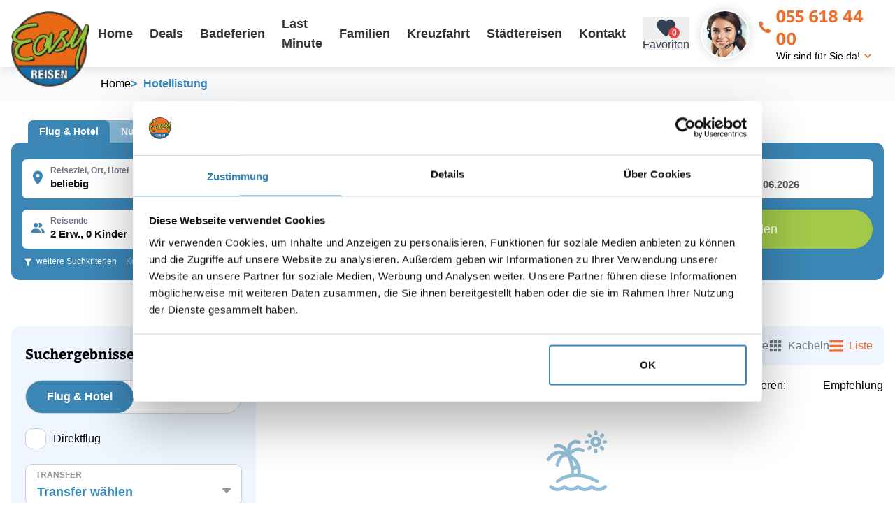

--- FILE ---
content_type: text/html; charset=utf-8
request_url: https://www.easy-reisen.ch/hotellistung/
body_size: 9794
content:
<!DOCTYPE html>
<html lang="de">
<head>
  <!-- METAs -->
  <meta charset="utf-8" />
  <meta data-rh="true" name="viewport" content="width=device-width, initial-scale=1, maximum-scale=5"/><meta data-rh="true" name="Description" content="Entdecken Sie die besten Hotels für Ihre nächste Reise mit Easy Reisen AG. Vergleichen Sie Top-Unterkünfte und finden Sie Ihr ideales Hotel für unvergessliche Ferien."/><meta data-rh="true" name="Keywords" content="hotellistung"/><meta data-rh="true" property="og:description" content="Entdecken Sie die besten Hotels für Ihre nächste Reise mit Easy Reisen AG. Vergleichen Sie Top-Unterkünfte und finden Sie Ihr ideales Hotel für unvergessliche Ferien."/><meta data-rh="true" property="og:url" content="https://www.easy-reisen.ch/hotellistung/"/><meta data-rh="true" property="og:image" content="https://www.easy-reisen.ch/assets/home/sommerferien-2025.jpg"/><meta data-rh="true" property="og:title" content="beliebig - Easy Reisen"/>

  <script id="Cookiebot" src="https://consent.cookiebot.com/uc.js" data-cbid="b0df2db3-f128-4299-88ad-1e468fdcbabc" type="text/javascript" async></script>

  <title data-rh="true">beliebig - Easy Reisen</title>

  <!-- Preconnects -->
  <link rel="preconnect" href="https://www.google-analytics.com">
  <link rel="preconnect" href="https://www.googletagmanager.com">
  <link rel="preconnect" href="https://tap.cfmmedia.de">

  <link data-rh="true" rel="canonical" href="https://www.easy-reisen.ch/hotellistung/"/>

  <!-- Stylesheets -->
  
  <link rel="stylesheet" type="text/css" href="/assets/css/main.tailwind.css?v=1769415105800">
  
  <link rel="stylesheet" type="text/css" href="/assets/css/main.sass.css?v=1769415105783">
  

  <link rel="shortcut icon" href="/assets/design/favicon.png">

  <!-- TAP -->
  <script src="https://tap.cfmmedia.de/js-sdk/easy-reisen.js"></script>

  <!-- Google Tag Manager -->
  <script type="text/plain" data-cookieconsent="marketing">
    (function(w,d,s,l,i){w[l]=w[l]||[];w[l].push({'gtm.start':
    new Date().getTime(),event:'gtm.js'});var f=d.getElementsByTagName(s)[0],
    j=d.createElement(s),dl=l!='dataLayer'?'&l='+l:'';j.async=true;j.src=
    'https://www.googletagmanager.com/gtm.js?id='+i+dl;f.parentNode.insertBefore(j,f);
    })(window,document,'script','dataLayer','GTM-NM7C9QV');
  </script>
  <!-- End Google Tag Manager -->

  <script type="text/plain" data-cookieconsent="marketing">
    (function(w,d,t,r,u){var f,n,i;w[u]=w[u]||[],f=function(){var o={ti:"187209760", enableAutoSpaTracking: true};o.q=w[u],w[u]=new UET(o),w[u].push("pageLoad")},n=d.createElement(t),n.src=r,n.async=1,n.onload=n.onreadystatechange=function(){var s=this.readyState;s&&s!=="loaded"&&s!=="complete"||(f(),n.onload=n.onreadystatechange=null)},i=d.getElementsByTagName(t)[0],i.parentNode.insertBefore(n,i)})(window,document,"script","//bat.bing.com/bat.js","uetq");
  </script>
  
  <script type="text/plain" data-cookieconsent="marketing">
    !function(f,b,e,v,n,t,s)
    {if(f.fbq)return;n=f.fbq=function(){n.callMethod?
    n.callMethod.apply(n,arguments):n.queue.push(arguments)};
    if(!f._fbq)f._fbq=n;n.push=n;n.loaded=!0;n.version='2.0';
    n.queue=[];t=b.createElement(e);t.async=!0;
    t.src=v;s=b.getElementsByTagName(e)[0];
    s.parentNode.insertBefore(t,s)}(window, document,'script',
    'https://connect.facebook.net/en_US/fbevents.js');
    fbq('init', '603386719826947');
    fbq('track', 'PageView');
  </script>
  <noscript><img height="1" width="1" style="display:none" src="https://www.facebook.com/tr?id=603386719826947&ev=PageView&noscript=1"/></noscript>
  <!-- End Meta Pixel Code -->

  <!-- Mailchimp -->
  <script id="mcjs" type="text/plain" data-cookieconsent="marketing">!function(c,h,i,m,p){m=c.createElement(h),p=c.getElementsByTagName(h)[0],m.async=1,m.src=i,p.parentNode.insertBefore(m,p)}(document,"script","https://chimpstatic.com/mcjs-connected/js/users/500595c63ad0aa6fba0b68cbf/2eb0e43e3b0fc657ce57858af.js");</script>
  <!-- End Mailchimp -->

  
</head>
<body>
  <!-- Google Tag Manager (noscript) -->
  <noscript><iframe src="https://www.googletagmanager.com/ns.html?id=GTM-NM7C9QV"
    height="0" width="0" style="display:none;visibility:hidden"></iframe></noscript>
    <!-- End Google Tag Manager (noscript) -->

    
    <!--Container for React rendering-->
    <div id="container"><header class="w-full relative z-header flex items-center justify-center shadow-outer h-16 lg:h-24 px-4 bg-white"><div class="w-full max-w-screen-xl flex items-center relative"><div class="w-14 h-14 lg:w-28 lg:h-28 flex shrink-0 translate-y-px lg:translate-y-6"><a href="/"><picture><source media="(min-width: 1200px)" srcSet="https://www.easy-reisen.ch/imgproxy/default-sm/www.easy-reisen.ch/assets/design/easy-reisen-ag-logo.png"/><img class="select-none" src="https://www.easy-reisen.ch/imgproxy/default-md/www.easy-reisen.ch/assets/design/easy-reisen-ag-logo.png" alt="Easyreisen Logo" fetchPriority="high" loading="eager"/></picture></a></div><div class="flex ml-auto"><ul class="gap-2 list-none hidden lg:flex"><li class="transition-all lg:px-1 last:pr-0 last:mr-0"><a href="/"><div class="h-10 text-text-3 flex items-center px-2 font-medium text-lg hover:text-brand-1 transition-all">Home</div></a></li><li class="transition-all lg:px-1 last:pr-0 last:mr-0"><a href="/deals/"><div class="h-10 text-text-3 flex items-center px-2 font-medium text-lg hover:text-brand-1 transition-all">Deals</div></a></li><li class="transition-all lg:px-1 last:pr-0 last:mr-0"><a href="/ferien/"><div class="h-10 text-text-3 flex items-center px-2 font-medium text-lg hover:text-brand-1 transition-all">Badeferien</div></a></li><li class="transition-all lg:px-1 last:pr-0 last:mr-0"><a href="/last-minute/"><div class="h-10 text-text-3 flex items-center px-2 font-medium text-lg hover:text-brand-1 transition-all">Last Minute</div></a></li><li class="transition-all lg:px-1 last:pr-0 last:mr-0"><a href="/familienferien/"><div class="h-10 text-text-3 flex items-center px-2 font-medium text-lg hover:text-brand-1 transition-all">Familien</div></a></li><li class="transition-all lg:px-1 last:pr-0 last:mr-0"><a href="/kreuzfahrt-buchen/"><div class="h-10 text-text-3 flex items-center px-2 font-medium text-lg hover:text-brand-1 transition-all">Kreuzfahrt</div></a></li><li class="transition-all lg:px-1 last:pr-0 last:mr-0"><a href="/staedtereisen/"><div class="h-10 text-text-3 flex items-center px-2 font-medium text-lg hover:text-brand-1 transition-all">Städtereisen</div></a></li><li class="transition-all lg:px-1 last:pr-0 last:mr-0"><a href="/kontakt/"><div class="h-10 text-text-3 flex items-center px-2 font-medium text-lg hover:text-brand-1 transition-all">Kontakt</div></a></li></ul></div><button class="text-slate-700 height-10 cursor-pointer flex flex-col items-center justify-center mr-4 md:mr-0 md:ml-4 order-5 md:order-1"><div class="relative"><svg viewBox="0 0 24 24" style="width:1.9500000000000002rem;height:1.9500000000000002rem" role="presentation" class="relative z-10"><path d="M12,21.35L10.55,20.03C5.4,15.36 2,12.27 2,8.5C2,5.41 4.42,3 7.5,3C9.24,3 10.91,3.81 12,5.08C13.09,3.81 14.76,3 16.5,3C19.58,3 22,5.41 22,8.5C22,12.27 18.6,15.36 13.45,20.03L12,21.35Z" style="fill:currentColor"></path></svg><div class="absolute min-w-4 h-4 bottom-px -right-1 bg-red-500 text-white text-xs font-bold p-1 rounded-full z-20 flex items-center justify-center">0</div></div><div class="hidden sm:flex">Favoriten</div></button><span hidden="" style="position:fixed;top:1px;left:1px;width:1px;height:0;padding:0;margin:-1px;overflow:hidden;clip:rect(0, 0, 0, 0);white-space:nowrap;border-width:0;display:none"></span><div class="flex items-center px-4 cursor-pointer order-4"><div class="w-12 h-12 lg:w-hotline lg:h-hotline rounded-full shadow-outer overflow-hidden border-2 border-white border-solid flex shrink-0 translate-y-px relative mr-3 hidden md:flex"><picture><source media="(min-width: 1200px)" srcSet="https://www.easy-reisen.ch/imgproxy/default-sm/www.easy-reisen.ch/assets/dummy/easyreisen-reiseberaterin1.jpg"/><img class="w-full h-full object-cover flex absolute left-0 top-0" src="https://www.easy-reisen.ch/imgproxy/default-md/www.easy-reisen.ch/assets/dummy/easyreisen-reiseberaterin1.jpg" alt="Beata Gasser - Easy Reisen" title="Beata Gasser - Easy Reisen" fetchPriority="high" loading="eager"/></picture></div><div class="flex flex-col"><a class="text-xl sm:text-2xl font-head text-brand-1 flex items-center" href="tel:055 618 44 00"><span class="flex items-center translate-y-px text-lg sm:text-xl icon-er-phone mr-2"></span>055 618 44 00</a><div class="text-sm shrink-0 whitespace-nowrap ml-auto hidden lg:flex items-center">Wir sind für Sie da!<span class="icon-er-arrow-down text-brand-1 ml-1 translate-y-px"></span></div></div></div><div class="flex lg:hidden order-6"><a href="#" class="header-burger" title="Navigation öffnen" aria-label="Navigation öffnen"><span></span><span></span><span></span></a></div></div></header><main id="rqn-main"><section class="  w-full flex-col relative z-10 p-0 justify-start flex sm:flex md:flex lg:flex"><div class="w-full relative z-40"><div class="w-full"><div class="px-4 w-full bg-gray-50 relative after:w-8 after:h-full after:absolute after:right-0 after:top-0 after:bg-gradient-to-l after:from-white-100 after:via-gray-100 after:via-30%"><div class="max-w-screen-xl mx-auto flex grow-0 shrink-0 overflow-x-auto py-1 lg:py-2 lg:pl-32"><ol class="flex items-center gap-2 text-sm md:text-base" itemType="https://schema.org/BreadcrumbList"><li itemProp="itemListElement" itemType="https://schema.org/ListItem"><a href="/" itemProp="item" class="text-sm md:text-base items-center flex" title="Home"><span itemProp="name">Home</span></a><meta itemProp="position" content="1"/></li><li itemProp="itemListElement" itemType="https://schema.org/ListItem" class="text-black font-medium py-1 flex items-center pr-6 text-brand-2"><span class="flex items-center font-head mr-2 -translate-y-0.5">&gt;</span><h2 itemProp="name">Hotellistung</h2><meta itemProp="position" content="2"/></li></ol></div></div></div></div></section><section class="  w-full flex-col px-4 relative z-30 py-7 justify-start flex sm:flex md:flex lg:flex"><div class="w-full relative z-40 mx-auto max-w-screen-xl"><div class="w-full"><div class="lyx-search lyx-search--package"><div class="w-full pl-6"><ul class="inline-flex bg-bg-9 rounded-t-lg"><li class="h-8 px-4 flex items-center cursor-pointer text-white font-medium text-sm rounded-t-lg bg-brand-2 z-20">Flug &amp; Hotel</li><li class="h-8 px-4 flex items-center cursor-pointer text-white font-medium text-sm rounded-t-lg">Nur Hotel</li></ul></div><div class="lyx-search-body"><div id="package" class="lyx-search-tab-content clearfix"><input type="hidden" name="productType" value="package"/><div class="lyx-search-row"><div class="lyx-search-group lyx-search-group--destination"><div class="lyx-search-field"><span class="mdi icon-er-search-destination"></span><label>Reiseziel, Ort, Hotel</label><div class="lyx-search-field-input truncate">beliebig</div></div></div><div class="lyx-search-group lyx-search-group--airport"><div class="lyx-search-field"><span class="mdi  icon-er-search-airplane"></span><label>Abflughafen</label><div class="lyx-search-field-input">Alle Abflughäfen</div></div></div><div class="lyx-search-group lyx-search-group--calendar"><div class="h-14 bg-white flex items-center justify-start px-3 cursor-pointer rounded-md"><div class="flex"><span class="text-2xl text-brand-2 mdi icon-er-serach-calendar mr-2"></span></div><div class="w-full flex flex-col leading-snug"><label class="text-xs text-gray-500 font-bold font-base">Reisezeitraum</label><div class="w-full overflow-hidden flex relative truncate font-bold"><span class="w-1/2 truncate mr-1 font-medium">29.01.2026</span><span class="w-1/2 truncate ml-1 font-medium">29.01.2026</span></div></div></div></div><div class="lyx-search-group lyx-search-group--traveler"><div class="lyx-search-field"><span class="mdi icon-er-search-travelers"></span><label>Reisende</label><div class="lyx-search-field-input"><span class="lyx-search-adult-count">2</span> <!-- -->Erw.<!-- -->,<!-- --> <span class="lyx-search-child-count">0</span> <!-- -->Kinder</div></div><input type="hidden" name="adults" value="2"/></div><div class="lyx-search-group lyx-search-group--duration"><div class="lyx-search-field"><span class="mdi icon-er-duration"></span><label>Reisedauer</label><div class="lyx-search-field-input">1 Woche</div></div></div><a href="/hotellistung/"><div class="lyx-search-group lyx-search-group--button"><div class="lyx-search-button icon-er-magnifier" type="submit">Reise finden</div></div></a></div><div class="lyx-search-extended-option"><span>weitere Suchkriterien</span> <span class="lyx-search-extended-reset">Kriterien zurücksetzen</span></div><div class="lyx-search-extended-content"><div class="lyx-search-row"><div class="lyx-search-group lyx-search-group--board"><div class="lyx-search-field"><span class="mdi icon-er-tag-gourmet"></span><label>Verpflegung</label><div class="lyx-search-field-input lyx-search-field-input--arrow">Verpflegung</div></div></div><div class="lyx-search-group lyx-search-group--roomtype"><div class="lyx-search-field"><span class="mdi icon-er-bed"></span><label>Zimmertyp</label><div class="lyx-search-field-input lyx-search-field-input--arrow">Zimmerauswahl</div></div></div><div class="lyx-search-group lyx-search-group--category"><div class="lyx-search-field"><span class="mdi icon-er-star"></span><label>Hotelkategorie</label><div class="lyx-search-field-input lyx-search-field-input--arrow">Hotelkategorie</div></div></div></div></div></div></div></div></div></div></section><section class="  w-full flex-col px-4 relative z-0 py-2 justify-start flex sm:flex md:flex lg:flex"><div class="w-full relative z-40 mx-auto max-w-screen-xl"><div class="w-full"><div class="wolfIbeList wolfIbeList--filter-default"><div class="wolfIbeList__inner"><div class="wolfIbeList__filter"><span hidden="" style="position:fixed;top:1px;left:1px;width:1px;height:0;padding:0;margin:-1px;overflow:hidden;clip:rect(0, 0, 0, 0);white-space:nowrap;border-width:0;display:none"></span></div><div class="wolfIbeList__results"><div class="w-full min-h-12 md:min-h-14 flex flex-col lg:flex-row py-2 items-center justify-start text-left px-4 bg-blue-50 rounded-lg shrink-0 mb-4 gap-4"><h1 class="font-head text-brand-2 text-lg !leading-tight line-clamp-2 mr-auto">beliebig</h1><div class="flex items-center ml-auto"><ul class="flex items-center gap-4 text-gray-500"><li class="flex items-center justify-center h-8 transition-all cursor-pointer"><svg viewBox="0 0 24 24" style="width:1.5rem;height:1.5rem" aria-labelledby="icon_labelledby_3892"><title id="icon_labelledby_3892">Angebote auf Karte anzeigen</title><path d="M15.5,12C18,12 20,14 20,16.5C20,17.38 19.75,18.2 19.31,18.9L22.39,22L21,23.39L17.88,20.32C17.19,20.75 16.37,21 15.5,21C13,21 11,19 11,16.5C11,14 13,12 15.5,12M15.5,14A2.5,2.5 0 0,0 13,16.5A2.5,2.5 0 0,0 15.5,19A2.5,2.5 0 0,0 18,16.5A2.5,2.5 0 0,0 15.5,14M19.5,2A0.5,0.5 0 0,1 20,2.5V11.81C19.42,11.26 18.75,10.81 18,10.5V4.7L15,5.86V10C14.3,10.07 13.62,10.24 13,10.5V5.87L9,4.47V16.13H9V16.5C9,17.14 9.09,17.76 9.26,18.34L8,17.9L2.66,19.97L2.5,20A0.5,0.5 0 0,1 2,19.5V4.38C2,4.15 2.15,3.97 2.36,3.9L8,2L14,4.1L19.34,2.03L19.5,2M4,5.46V17.31L7,16.15V4.45L4,5.46Z" style="fill:currentColor"></path></svg><span class="ml-2 text-base flex">Karte</span></li><li class="flex items-center justify-center h-8 w-auto text-xl transition-all cursor-pointer icon-er-view-tiles"><span class="ml-2 text-base flex">Kacheln</span></li><li class="flex items-center justify-center h-8 w-auto text-xl transition-all cursor-pointer icon-er-view-list text-brand-1"><span class="ml-2 text-base flex">Liste</span></li></ul></div></div><div class="wolfIbeFilterBar"><div class="wolfIbeFilterBar__filter icon-er-filter">Angebote filtern</div><div class="wolfIbeFilterBar__sortby"><label for="wolfIbeSortby">Sortieren:</label><select name="sorting" id="wolfIbeSortby"><option value="OwnHotelRecommodation">Empfehlung</option><option value="priceAsc" selected="">niedrigster Preis</option><option value="HotelNameAsc">Name aufsteigend</option><option value="HotelNameDesc">Name absteigend</option><option value="MeanRecommendationRateDesc">Beliebteste</option><option value="MeanRatingOverallDesc">Beste Bewertung</option></select></div></div><div class="w-full h-full px-3 md:px-0"><div class="wolfIbeListGhost rounded-xl"><div class="wolfIbeGhostTeaser__line mr-10"></div><div class="wolfIbeGhostTeaser__line wolfIbeGhostTeaser__line--25 mr-2 hidden md:block"></div><div class="wolfIbeGhostTeaser__line wolfIbeGhostTeaser__line--25 mr-2 hidden md:block"></div><div class="wolfIbeGhostTeaser__line wolfIbeGhostTeaser__line--25 mr-10 hidden md:block"></div><div class="wolfIbeGhostTeaser__line"></div></div><div class="wolfIbeListGhost rounded-xl"><div class="wolfIbeGhostTeaser__line mr-10"></div><div class="wolfIbeGhostTeaser__line wolfIbeGhostTeaser__line--25 mr-2 hidden md:block"></div><div class="wolfIbeGhostTeaser__line wolfIbeGhostTeaser__line--25 mr-2 hidden md:block"></div><div class="wolfIbeGhostTeaser__line wolfIbeGhostTeaser__line--25 mr-10 hidden md:block"></div><div class="wolfIbeGhostTeaser__line"></div></div><div class="wolfIbeListGhost rounded-xl"><div class="wolfIbeGhostTeaser__line mr-10"></div><div class="wolfIbeGhostTeaser__line wolfIbeGhostTeaser__line--25 mr-2 hidden md:block"></div><div class="wolfIbeGhostTeaser__line wolfIbeGhostTeaser__line--25 mr-2 hidden md:block"></div><div class="wolfIbeGhostTeaser__line wolfIbeGhostTeaser__line--25 mr-10 hidden md:block"></div><div class="wolfIbeGhostTeaser__line"></div></div><div class="wolfIbeListGhost rounded-xl"><div class="wolfIbeGhostTeaser__line mr-10"></div><div class="wolfIbeGhostTeaser__line wolfIbeGhostTeaser__line--25 mr-2 hidden md:block"></div><div class="wolfIbeGhostTeaser__line wolfIbeGhostTeaser__line--25 mr-2 hidden md:block"></div><div class="wolfIbeGhostTeaser__line wolfIbeGhostTeaser__line--25 mr-10 hidden md:block"></div><div class="wolfIbeGhostTeaser__line"></div></div><div class="wolfIbeListGhost rounded-xl"><div class="wolfIbeGhostTeaser__line mr-10"></div><div class="wolfIbeGhostTeaser__line wolfIbeGhostTeaser__line--25 mr-2 hidden md:block"></div><div class="wolfIbeGhostTeaser__line wolfIbeGhostTeaser__line--25 mr-2 hidden md:block"></div><div class="wolfIbeGhostTeaser__line wolfIbeGhostTeaser__line--25 mr-10 hidden md:block"></div><div class="wolfIbeGhostTeaser__line"></div></div><div class="wolfIbeListGhost rounded-xl"><div class="wolfIbeGhostTeaser__line mr-10"></div><div class="wolfIbeGhostTeaser__line wolfIbeGhostTeaser__line--25 mr-2 hidden md:block"></div><div class="wolfIbeGhostTeaser__line wolfIbeGhostTeaser__line--25 mr-2 hidden md:block"></div><div class="wolfIbeGhostTeaser__line wolfIbeGhostTeaser__line--25 mr-10 hidden md:block"></div><div class="wolfIbeGhostTeaser__line"></div></div><div class="wolfIbeListGhost rounded-xl"><div class="wolfIbeGhostTeaser__line mr-10"></div><div class="wolfIbeGhostTeaser__line wolfIbeGhostTeaser__line--25 mr-2 hidden md:block"></div><div class="wolfIbeGhostTeaser__line wolfIbeGhostTeaser__line--25 mr-2 hidden md:block"></div><div class="wolfIbeGhostTeaser__line wolfIbeGhostTeaser__line--25 mr-10 hidden md:block"></div><div class="wolfIbeGhostTeaser__line"></div></div><div class="wolfIbeListGhost rounded-xl"><div class="wolfIbeGhostTeaser__line mr-10"></div><div class="wolfIbeGhostTeaser__line wolfIbeGhostTeaser__line--25 mr-2 hidden md:block"></div><div class="wolfIbeGhostTeaser__line wolfIbeGhostTeaser__line--25 mr-2 hidden md:block"></div><div class="wolfIbeGhostTeaser__line wolfIbeGhostTeaser__line--25 mr-10 hidden md:block"></div><div class="wolfIbeGhostTeaser__line"></div></div><div class="wolfIbeListGhost rounded-xl"><div class="wolfIbeGhostTeaser__line mr-10"></div><div class="wolfIbeGhostTeaser__line wolfIbeGhostTeaser__line--25 mr-2 hidden md:block"></div><div class="wolfIbeGhostTeaser__line wolfIbeGhostTeaser__line--25 mr-2 hidden md:block"></div><div class="wolfIbeGhostTeaser__line wolfIbeGhostTeaser__line--25 mr-10 hidden md:block"></div><div class="wolfIbeGhostTeaser__line"></div></div><div class="wolfIbeListGhost rounded-xl"><div class="wolfIbeGhostTeaser__line mr-10"></div><div class="wolfIbeGhostTeaser__line wolfIbeGhostTeaser__line--25 mr-2 hidden md:block"></div><div class="wolfIbeGhostTeaser__line wolfIbeGhostTeaser__line--25 mr-2 hidden md:block"></div><div class="wolfIbeGhostTeaser__line wolfIbeGhostTeaser__line--25 mr-10 hidden md:block"></div><div class="wolfIbeGhostTeaser__line"></div></div><div class="wolfIbeListGhost rounded-xl"><div class="wolfIbeGhostTeaser__line mr-10"></div><div class="wolfIbeGhostTeaser__line wolfIbeGhostTeaser__line--25 mr-2 hidden md:block"></div><div class="wolfIbeGhostTeaser__line wolfIbeGhostTeaser__line--25 mr-2 hidden md:block"></div><div class="wolfIbeGhostTeaser__line wolfIbeGhostTeaser__line--25 mr-10 hidden md:block"></div><div class="wolfIbeGhostTeaser__line"></div></div><div class="wolfIbeListGhost rounded-xl"><div class="wolfIbeGhostTeaser__line mr-10"></div><div class="wolfIbeGhostTeaser__line wolfIbeGhostTeaser__line--25 mr-2 hidden md:block"></div><div class="wolfIbeGhostTeaser__line wolfIbeGhostTeaser__line--25 mr-2 hidden md:block"></div><div class="wolfIbeGhostTeaser__line wolfIbeGhostTeaser__line--25 mr-10 hidden md:block"></div><div class="wolfIbeGhostTeaser__line"></div></div><div class="wolfIbeListGhost rounded-xl"><div class="wolfIbeGhostTeaser__line mr-10"></div><div class="wolfIbeGhostTeaser__line wolfIbeGhostTeaser__line--25 mr-2 hidden md:block"></div><div class="wolfIbeGhostTeaser__line wolfIbeGhostTeaser__line--25 mr-2 hidden md:block"></div><div class="wolfIbeGhostTeaser__line wolfIbeGhostTeaser__line--25 mr-10 hidden md:block"></div><div class="wolfIbeGhostTeaser__line"></div></div><div class="wolfIbeListGhost rounded-xl"><div class="wolfIbeGhostTeaser__line mr-10"></div><div class="wolfIbeGhostTeaser__line wolfIbeGhostTeaser__line--25 mr-2 hidden md:block"></div><div class="wolfIbeGhostTeaser__line wolfIbeGhostTeaser__line--25 mr-2 hidden md:block"></div><div class="wolfIbeGhostTeaser__line wolfIbeGhostTeaser__line--25 mr-10 hidden md:block"></div><div class="wolfIbeGhostTeaser__line"></div></div><div class="wolfIbeListGhost rounded-xl"><div class="wolfIbeGhostTeaser__line mr-10"></div><div class="wolfIbeGhostTeaser__line wolfIbeGhostTeaser__line--25 mr-2 hidden md:block"></div><div class="wolfIbeGhostTeaser__line wolfIbeGhostTeaser__line--25 mr-2 hidden md:block"></div><div class="wolfIbeGhostTeaser__line wolfIbeGhostTeaser__line--25 mr-10 hidden md:block"></div><div class="wolfIbeGhostTeaser__line"></div></div></div></div></div></div></div></div></section></main><footer class="w-full flex flex-col pt-24 relative z-10"><div class="w-full bg-brand-4 pt-16 pb-6 relative"><div class="w-full max-w-screen-xl mx-auto"><div class="footer__logo"><picture class="footer__picture"><picture><source media="(min-width: 1400px)" srcSet="https://www.easy-reisen.ch/imgproxy/default-xl/www.easy-reisen.ch/assets/design/easy-reisen-ag-logo.png"/><source media="(min-width: 1200px)" srcSet="https://www.easy-reisen.ch/imgproxy/default-lg/www.easy-reisen.ch/assets/design/easy-reisen-ag-logo.png"/><source media="(min-width: 800px)" srcSet="https://www.easy-reisen.ch/imgproxy/default-md/www.easy-reisen.ch/assets/design/easy-reisen-ag-logo.png"/><source media="(min-width: 550px)" srcSet="https://www.easy-reisen.ch/imgproxy/default-xs/www.easy-reisen.ch/assets/design/easy-reisen-ag-logo.png"/><source media="(min-width: 550px)" srcSet="https://www.easy-reisen.ch/imgproxy/default-sm/www.easy-reisen.ch/assets/design/easy-reisen-ag-logo.png"/><img class="select-none" src="https://www.easy-reisen.ch/imgproxy/default-md/www.easy-reisen.ch/assets/design/easy-reisen-ag-logo.png" alt="Easy Reisen Logo" title="Easy Reisen Logo" loading="lazy"/></picture></picture></div><div class="w-full grid grid-cols-1 sm:grid-cols-2 md:grid-cols-3 gap-6"><div><div class="footer__headline">Easy Reisen</div><div class="footer__info"><span>Easy Reisen AG<br>Centro 6<br>CH-8754 Netstal</span><br/>Telefon:<!-- --> <a href="tel:055 618 44 00">055 618 44 00</a><br/><a href="mailto:info@easy-reisen.ch">info@easy-reisen.ch</a></div></div><div><div class="footer__headline">Keep in Touch</div><div class="footer__social"><ul><li><a href="https://www.facebook.com/easyreisen/" class="icon-er-facebook-f" title="facebook" target="_blank"></a></li><li><a href="https://x.com/easyreisen" class="icon-er-twitter" title="twitter" target="_blank"></a></li><li><a href="https://www.instagram.com/easyreisen/" class="icon-er-instagram" title="instagram" target="_blank"></a></li><li><a href="https://www.linkedin.com/company/easy-reisen-ag/" class="icon-er-linkedin" title="linkedin" target="_blank"></a></li><li><a href="https://www.pinterest.ch/easyreisen/" class="icon-er-pinterest" title="pinterest" target="_blank"></a></li><li><a href="https://www.youtube.com/c/EasyReisenAG" class="icon-er-youtube" title="youtube" target="_blank"></a></li></ul></div></div><div class=""><div class="footer__headline">Wichtige Informationen</div><div class="footer__navi"><ul><li class="  "><a href="/blog/">Blog</a></li><li class="  "><a href="/datenschutz/">Datenschutzerklärung</a></li><li class="  "><a href="/agb/">Allgemeine Geschäftsbedingungen</a></li><li class="  "><a href="/impressum/">Impressum</a></li></ul></div></div></div></div></div></footer><div class="w-full h-8 bg-slate-700 flex flex-col items-center justify-center relative z-10"><div class="w-full max-w-screen-xl mx-auto text-white flex items-center justify-center text-sm">© <!-- -->2026<!-- --> by<!-- --> <!-- -->Easy-Reisen AG</div></div></div>

    <!--Bundled file-->
    
      <script data-cookieconsent="ignore">
  window.navigationPromise = fetch( '/assets/js/navigation.json?v=69610f1662280fd3985b9404' )
    .then((response) => response.json() );
</script>
      <script>
        window.initialState = {"app":{"instance":null},"globalConfig":{"_id":"1275","cmsObjectData":{"ibe":"package","regionLeisureId":"","giataCode":"","startDate":"+14","endDate":"+130","travelDuration":7,"boardType":"","roomType":"","priceMin":100,"priceMax":15000,"numAdults":2,"numChildren":0,"categoryMin":3,"categoryMax":6,"hotelFlags":[],"tourOperators":"","rating":0,"minRatingsCount":0,"recommendationRate":"","durationType":"oneWeek","searchMaskHotelTabLabel":"Nur Hotel","searchMaskPackageTabLabel":"Flug & Hotel","hideSearchmaskHotelTab":false,"hideSearchmaskPackageTab":false,"showSearchmaskTabNavigation":true,"wolfNoOfferLinkLabel":"","wolfNoOfferMsg":"","wolfShowHotelTab":true,"enableOceanView":false,"topRegionHeadline":"Top Reiseziele","filterPriceMax":"30000","filterPriceSteps":"100","showSortOwnRecommodationOption":true,"useMultiRegionSelect":true,"cruiseTeaserTargetPage":{"target":"","type":"page","page":{"_id":"66aa2adff327508ff90bbd76","route":"/kreuzfahrt-buchen/","navigationId":"66aa2adff327508ff90bbd79","label":"Kreuzfahrt buchen"}},"mapOverlayDefaultImage":{"_id":"67c8517dc9ae5225384a6dcb","name":"map-underlay.jpg","folder":"design","ext":"jpg","alt":"","title":"","width":2000,"height":1499,"size":90886,"modified":"2025-03-05T13:28:29.207Z","created":"2025-03-05T13:28:29.207Z","__v":0,"parentDir":"design"},"mapOverlayDefaultIcon":{"_id":"67c8517dc9ae5225384a6dd4","name":"googlemaps-icon.svg","folder":"design","ext":"svg","alt":"","title":"","width":100,"height":80,"size":13247,"modified":"2025-03-05T13:28:29.403Z","created":"2025-03-05T13:28:29.403Z","__v":0,"parentDir":"design"},"mapOverlayDefaultContent":"","mapOverlayDefaultButtonLabel":"Karte aktivieren","targetLinkRegionList":{"target":"","type":"page","page":{"_id":"5f1057031f34dcb7cff1b065","route":"/regionslistung/","navigationId":"5f1057031f34dcb7cff1b066","label":"Regionslistung"}},"targetLinkHotelList":{"target":"","type":"page","page":{"_id":"5f16ba8f2fb7813bfac99049","route":"/hotellistung/","navigationId":"5f16ba8f2fb7813bfac9904a","label":"Hotellistung"}},"targetLinkDetailPage":{"target":"","type":"seoLink","page":{"_id":"6450c863ebe712a0034b5515","from":"/hotel/:hotel","navigationId":"5f2beef7e3aed57b20c1dcb0","label":"Detailseite"}},"targetLinkOfferPage":{"target":"","type":"seoLink","page":{"_id":"64bf819e63d51f6b590f8f18","from":"/hotel/:hotel/angebote","navigationId":"64bf817e63d51f6b590f8f05","label":"Angebote"}},"targetBlogDetailPage":{"type":"seoLink","page":{"_id":"693040549b323ecbebfc2a75","from":"/blog/:slug","navigationId":"693040299b323ecbebfc2a4d","label":"Blog Detailseite"},"target":""},"hotlineImage":{"name":"easyreisen-reiseberaterin1.jpg","ext":"jpg","size":92808,"created":1709044310748,"modified":1709044310748,"user":"raccoon","parentDir":"dummy"},"hotlineImageTitle":"Beata Gasser - Easy Reisen","hotlineImageAlt":"Beata Gasser - Easy Reisen","hotlineNumber":"055 618 44 00","openinghours":"","email":"info@easy-reisen.ch","cruisecompassIframeUrl":"","googleMapsApiKey":"AIzaSyAZWpD_LC5UQBxcQwDBUv3z0f99jbDZtwM","googleMapsMapId":"a9fc5d72d3524303","socialLinkFacebook":"https://www.facebook.com/easyreisen/","socialLinkInstagram":"https://www.instagram.com/easyreisen/","socialLinkTwitter":"https://x.com/easyreisen","socialLinkYoutube":"https://www.youtube.com/c/EasyReisenAG","socialLinkLinkedin":"https://www.linkedin.com/company/easy-reisen-ag/","socialLinkPinterest":"https://www.pinterest.ch/easyreisen/","socialLinkWhatsapp":"","socialLinkTikTok":"","shareLink":false,"shareLinkIcon":"","shareMail":false,"shareMailIcon":"","shareFacebook":false,"shareFacebookIcon":"","shareInstapaper":false,"shareInstapaperIcon":"","shareTwitter":false,"shareTwitterIcon":"","shareLinkedin":false,"shareLinkedinIcon":"","sharePinterest":false,"sharePinterestIcon":"","shareReddit":false,"shareRedditIcon":"","shareTelegram":false,"shareTelegramIcon":"","shareViber":false,"shareViberIcon":"","shareWhatsapp":false,"shareWhatsappIcon":"","rqnYoutubeHeadline":"An dieser Stelle befindet sich ein externes Video","rqnYoutubeContent":"YouTube Videos sind externe Inhalte. Sie können sich hier den externen Inhalt mit nur einem Klick anzeigen lassen. Durch das Anklicken des Inhalts erklären sie Sich damit einverstanden, dass Ihnen die externen Inhalte angezeigt werden. Damit können personenbezogene Daten an Drittplattformen übermittelt werden. Mehr dazu finden Sie in unserer Datenschutzerklärung.","rqnYoutubeButtonLabel":"Ja, Video ansehen","rqnYoutubeDisclaimer":true,"teaserHotelInfoTargetPage":{"target":"","type":"page","page":{"_id":"5f2beef7e3aed57b20c1dcaf","route":"/detailseite/","navigationId":"5f2beef7e3aed57b20c1dcb0","label":"Detailseite"}},"teaserOfferTargetPage":{"target":"","type":"page","page":{"_id":"64bf817e63d51f6b590f8f02","route":"/angebote/","navigationId":"64bf817e63d51f6b590f8f05","label":"Angebote"}},"regionTeaserTargetPage":{"type":"page","page":{"_id":"5f16ba8f2fb7813bfac99049","route":"/hotellistung/","navigationId":"5f16ba8f2fb7813bfac9904a","label":"Hotellistung"}},"regionTeaserGroupTargetPage":{"target":"","type":"page","page":{"_id":"5f1057031f34dcb7cff1b065","route":"/regionslistung/","navigationId":"5f1057031f34dcb7cff1b066","label":"Regionslistung"}},"hotelListTargetPage":{"type":"page","page":{"_id":"5f2beef7e3aed57b20c1dcaf","route":"/detailseite/","navigationId":"5f2beef7e3aed57b20c1dcb0","label":"Detailseite"}},"searchMaskTargetPage":{"type":"page","page":{"_id":"5f16ba8f2fb7813bfac99049","route":"/hotellistung/","navigationId":"5f16ba8f2fb7813bfac9904a","label":"Hotellistung"},"target":""},"searchMaskTargetPageHotel":{"target":"","type":"page","page":{"_id":"5f16ba8f2fb7813bfac99049","route":"/hotellistung/","navigationId":"5f16ba8f2fb7813bfac9904a","label":"Hotellistung"}},"searchMaskTargetPageChildRegion":{"target":"","type":"page","page":{"_id":"5f16ba8f2fb7813bfac99049","route":"/hotellistung/","navigationId":"5f16ba8f2fb7813bfac9904a","label":"Hotellistung"}},"topRegion1LeisureId":10010,"topRegion2LeisureId":10004,"topRegion3LeisureId":"10001","topRegion4LeisureId":342,"topRegion5LeisureId":353,"topRegion6LeisureId":"10005","topRegion7LeisureId":"10019","topRegion8LeisureId":"143","useBeautifulUrls":false,"searchMaskShowRecommendation":false,"searchMaskShowRoomtype":true,"searchMaskShowBoardtype":true,"empty":false,"teaserTargetPage":{"type":"page","page":{"_id":"5f2beef7e3aed57b20c1dcaf","route":"/detailseite/","navigationId":"5f2beef7e3aed57b20c1dcb0","label":"Detailseite"}},"openingHours":"Mo-Do: 08:00 - 12:00 | 13:00 - 19:00<br/>Freitag: 08:00 - 12:00 | 13:00 - 18:00<br>Samstag: 09:30 - 17:00","useAmadeusHotelSearch":false,"googleMapsMarker":{"_id":"67c85de1c9ae5225384a6df3","name":"poimarker.png","folder":"design","ext":"png","alt":"","title":"","width":48,"height":48,"size":1526,"modified":"2025-03-05T14:21:21.979Z","created":"2025-03-05T14:21:21.979Z","__v":0,"parentDir":"design"},"googleMapsActiveMarker":{"_id":"67c85de2c9ae5225384a6df6","name":"Poimarker-active.png","folder":"design","ext":"png","alt":"","title":"","width":48,"height":48,"size":1510,"modified":"2025-03-05T14:21:22.031Z","created":"2025-03-05T14:21:22.031Z","__v":0,"parentDir":"design"},"googleMapsClusterMarker":{"_id":"67c8517dc9ae5225384a6dd1","name":"cluster-orange.png","folder":"design","ext":"png","alt":"","title":"","width":48,"height":48,"size":2338,"modified":"2025-03-05T13:28:29.352Z","created":"2025-03-05T13:28:29.352Z","__v":0,"parentDir":"design"}},"children":[],"objectType":"globalConfig","instance":null},"entryPoints":{},"cmsObjects":{},"pages":{"currentPage":{"_id":"5f16ba8f2fb7813bfac99049","title":"Hotellistung - Easy Reisen","route":"/hotellistung/","description":"Entdecken Sie die besten Hotels für Ihre nächste Reise mit Easy Reisen AG. Vergleichen Sie Top-Unterkünfte und finden Sie Ihr ideales Hotel für unvergessliche Ferien.","isNoIndex":false,"isNoFollow":false,"isHiddenOnSitemap":false,"siteParameters":{"hideBreadcrumb":""},"children":["1270","1271","1272"],"headerId":"1273","footerId":"1274","canonicals":[{"url":"https://www.easy-reisen.ch/hotellistung/","type":"canonical"}],"image":{"_id":"67e17d97b958197041881114","name":"sommerferien-2025.jpg","folder":"home","ext":"jpg","alt":"","title":"","width":2000,"height":700,"size":423970,"modified":"2025-03-24T15:43:19.140Z","created":"2025-03-24T15:43:19.140Z","__v":0,"parentDir":"home"},"ogTitle":"","ogDescription":"","ogUrl":"","ogType":"","ogImage":null,"keywords":["hotellistung"],"url":"https://www.easy-reisen.ch/hotellistung/"}},"pageContent":{"tree":{"rootId":"29","items":{"29":{"_id":"5f16ba8f2fb7813bfac99049","title":"Hotellistung - Easy Reisen","route":"/hotellistung/","description":"Entdecken Sie die besten Hotels für Ihre nächste Reise mit Easy Reisen AG. Vergleichen Sie Top-Unterkünfte und finden Sie Ihr ideales Hotel für unvergessliche Ferien.","isNoIndex":false,"isNoFollow":false,"isHiddenOnSitemap":false,"siteParameters":{"hideBreadcrumb":""},"children":["1270","1271","1272"],"headerId":"1273","footerId":"1274","canonicals":[],"image":{"_id":"67e17d97b958197041881114","name":"sommerferien-2025.jpg","folder":"home","ext":"jpg","alt":"","title":"","width":2000,"height":700,"size":423970,"modified":"2025-03-24T15:43:19.140Z","created":"2025-03-24T15:43:19.140Z","__v":0,"parentDir":"home"},"ogTitle":"","ogDescription":"","ogUrl":"","ogType":"","ogImage":null,"keywords":["hotellistung"]},"1270":{"_id":"1270","cmsObjectData":{"isCustomFixedHeightInstead":false,"padding":0,"minHeight":"","isCentered":false,"contentDivision":"","anchorName":"","isGrayscale":false,"renderOnlyInCms":false,"isOverflowHidden":false,"backgroundColor":"","blendMode":"","isLocked":false,"isImage1":false,"image1title":"","image1alt":"","image1mobileAlignment":false,"image1blur":0,"image1Lazy":false,"imagePosition":"","imageObjectFitPosition":"","isImageOverlay":false,"imageOverlayColor":"","active":true,"dateTimeControlStartDate":"","dateTimeControlEnabled":false,"dateTimeControlStartTime":"00:00","dateTimeControlEndDate":"","dateTimeControlEndTime":"00:00","useServerTimeZone":true},"children":["1290"],"objectType":"section"},"1271":{"_id":"1271","cmsObjectData":{"padding":2,"minHeight":"","anchorName":"","backgroundColor":"","isLocked":false,"isImage1":false,"image1title":"","image1alt":"","image1blur":0,"isImageOverlay":false,"imageOverlayColor":"black","active":true,"dateTimeControlEnabled":false,"dateTimeControlStartTime":"00:00","dateTimeControlEndTime":"00:00","useServerTimeZone":true,"zindex":3},"children":["1289"],"objectType":"section"},"1272":{"_id":"1272","cmsObjectData":{"padding":1,"backgroundColor":"","isLocked":false,"isImage1":false,"image1title":"","image1alt":"","image1blur":0,"active":true,"minHeight":"","contentDivision":"","anchorName":"","renderOnlyInCms":false,"asSectionElement":false,"blendMode":"","image1mobileAlignment":false,"imagePosition":"","imageObjectFit":"","imageObjectFitPosition":"","isImageOverlay":false,"imageOverlayColor":"black","zindex":0,"isImage2":false,"image2title":"","image2alt":"","image2blur":0,"image2blendMode":"","image2Position":"","isLightbox":false,"dateTimeControlEnabled":false,"dateTimeControlStartTime":"00:00","dateTimeControlEndTime":"00:00","useServerTimeZone":true,"isGrayscale":"","grayscaleFactor":90,"image1Lazy":false},"children":["1276"],"objectType":"section"},"1276":{"_id":"1276","cmsObjectData":{"listType":"hotel","targetLink":{"type":"page","page":{"_id":"5f2beef7e3aed57b20c1dcaf","route":"/detailseite/","navigationId":"5f2beef7e3aed57b20c1dcb0","label":"Detailseite"}},"regionId":"","useScrollRef":true,"regionHeadlineType":"h1","mapId":"a9fc5d72d3524303","scrollMapWithoutCtrl":true,"active":true,"dateTimeControlEnabled":false,"dateTimeControlStartTime":"00:00","dateTimeControlEndTime":"00:00","useServerTimeZone":true,"useRegionHeadline":true},"children":["1277","1278","1279","1280","1281","1282","1283","1284","1285","1286","1287"],"objectType":"wolfIbeList","childAlias":{"1":"1288","noResults":"1287"}},"1277":{"_id":"1277","cmsObjectData":{"teaserFormat":"landscape","teaserType":"","headline":"Angebotsteaser","shortDesc":"Lorem ipsum dolor sit amet. Lorem ipsum dolor sit amet. Lorem ipsum dolor sit amet.","teaserImage":"","teaserImagetitle":"","teaserImagealt":"","badgeColor":"","badgeBackground":"","duration":"","priceTag":"1.355","active":true},"children":[],"objectType":"wolfIbeTeaser"},"1278":{"_id":"1278","cmsObjectData":{"teaserFormat":"landscape","teaserType":"","headline":"Angebotsteaser","shortDesc":"Lorem ipsum dolor sit amet. Lorem ipsum dolor sit amet. Lorem ipsum dolor sit amet.","teaserImage":"","teaserImagetitle":"","teaserImagealt":"","badgeColor":"","badgeBackground":"","duration":"","priceTag":"1.355","active":true},"children":[],"objectType":"wolfIbeTeaser"},"1279":{"_id":"1279","cmsObjectData":{"teaserFormat":"landscape","teaserType":"","headline":"Angebotsteaser","shortDesc":"Lorem ipsum dolor sit amet. Lorem ipsum dolor sit amet. Lorem ipsum dolor sit amet.","teaserImage":"","teaserImagetitle":"","teaserImagealt":"","badgeColor":"","badgeBackground":"","duration":"","priceTag":"1.355","active":true},"children":[],"objectType":"wolfIbeTeaser"},"1280":{"_id":"1280","cmsObjectData":{"teaserFormat":"landscape","teaserType":"","headline":"Angebotsteaser","shortDesc":"Lorem ipsum dolor sit amet. Lorem ipsum dolor sit amet. Lorem ipsum dolor sit amet.","teaserImage":"","teaserImagetitle":"","teaserImagealt":"","badgeColor":"","badgeBackground":"","duration":"","priceTag":"1.355","active":true},"children":[],"objectType":"wolfIbeTeaser"},"1281":{"_id":"1281","cmsObjectData":{"teaserFormat":"landscape","teaserType":"","headline":"Angebotsteaser","shortDesc":"Lorem ipsum dolor sit amet. Lorem ipsum dolor sit amet. Lorem ipsum dolor sit amet.","teaserImage":"","teaserImagetitle":"","teaserImagealt":"","badgeColor":"","badgeBackground":"","duration":"","priceTag":"1.355","active":true},"children":[],"objectType":"wolfIbeTeaser"},"1282":{"_id":"1282","cmsObjectData":{"teaserFormat":"landscape","teaserType":"","headline":"Angebotsteaser","shortDesc":"Lorem ipsum dolor sit amet. Lorem ipsum dolor sit amet. Lorem ipsum dolor sit amet.","teaserImage":"","teaserImagetitle":"","teaserImagealt":"","badgeColor":"","badgeBackground":"","duration":"","priceTag":"1.355","active":true},"children":[],"objectType":"wolfIbeTeaser"},"1283":{"_id":"1283","cmsObjectData":{"teaserFormat":"landscape","teaserType":"","headline":"Angebotsteaser","shortDesc":"Lorem ipsum dolor sit amet. Lorem ipsum dolor sit amet. Lorem ipsum dolor sit amet.","teaserImage":"","teaserImagetitle":"","teaserImagealt":"","badgeColor":"","badgeBackground":"","duration":"","priceTag":"1.355","active":true},"children":[],"objectType":"wolfIbeTeaser"},"1284":{"_id":"1284","cmsObjectData":{"teaserFormat":"landscape","teaserType":"","headline":"Angebotsteaser","shortDesc":"Lorem ipsum dolor sit amet. Lorem ipsum dolor sit amet. Lorem ipsum dolor sit amet.","teaserImage":"","teaserImagetitle":"","teaserImagealt":"","badgeColor":"","badgeBackground":"","duration":"","priceTag":"1.355","active":true},"children":[],"objectType":"wolfIbeTeaser"},"1285":{"_id":"1285","cmsObjectData":{"teaserFormat":"landscape","teaserType":"","headline":"Angebotsteaser","shortDesc":"Lorem ipsum dolor sit amet. Lorem ipsum dolor sit amet. Lorem ipsum dolor sit amet.","teaserImage":"","teaserImagetitle":"","teaserImagealt":"","badgeColor":"","badgeBackground":"","duration":"","priceTag":"1.355","active":true},"children":[],"objectType":"wolfIbeTeaser"},"1286":{"_id":"1286","cmsObjectData":{"teaserFormat":"landscape","teaserType":"","headline":"Angebotsteaser","shortDesc":"Lorem ipsum dolor sit amet. Lorem ipsum dolor sit amet. Lorem ipsum dolor sit amet.","teaserImage":"","teaserImagetitle":"","teaserImagealt":"","badgeColor":"","badgeBackground":"","duration":"","priceTag":"1.355","active":true},"children":[],"objectType":"wolfIbeTeaser"},"1287":{"_id":"1287","cmsObjectData":{"label":"Row noResults"},"children":[],"objectType":"childContainer"},"1289":{"_id":"1289","cmsObjectData":{"isNegativeMargin":false,"isTabNavigation":false,"targetLink":{"target":"","type":"page","page":{"_id":"5f16ba8f2fb7813bfac99049","route":"/hotellistung/","navigationId":"5f16ba8f2fb7813bfac9904a","label":"Hotellistung"}},"targetLinkHotel":{"target":"","type":"page","page":{"_id":"5f16ba8f2fb7813bfac99049","route":"/hotellistung/","navigationId":"5f16ba8f2fb7813bfac9904a","label":"Hotellistung"}},"targetLinkChildRegion":{"target":"","type":"page","page":{"_id":"5f16ba8f2fb7813bfac99049","route":"/hotellistung/","navigationId":"5f16ba8f2fb7813bfac9904a","label":"Hotellistung"}},"regionId":"","isStaticHotelTab":false,"staticHotelName":"nur Hotel","isStaticFlightTab":false,"staticFlightName":"Flug","isStaticCruiseTab":false,"staticCruiseName":"Kreuzfahrten","numChildren":0,"active":true,"dateTimeControlEnabled":false,"dateTimeControlStartTime":"00:00","dateTimeControlEndTime":"00:00","useServerTimeZone":true,"showRecommendation":false,"isMultiRegionSelect":true},"children":[],"objectType":"wolfIbeSearchmask"},"1290":{"_id":"1290","cmsObjectData":{"active":true,"dateTimeControlStartDate":"","dateTimeControlEnabled":false,"dateTimeControlStartTime":"00:00","dateTimeControlEndDate":"","dateTimeControlEndTime":"00:00","useServerTimeZone":true,"link":{"target":"","type":"page","page":{"_id":"123456123456123456123456","route":"/","navigationId":"5edddf341f02cc13253ec758","label":"Home"}}},"children":[],"objectType":"wolfIbeCustomBreadcrumb"}}},"header":{"rootId":"1273","items":{"1273":{"_id":"1273","children":["1291"],"nodeType":"CmsTemplate","name":"HeaderWithoutBreadcrumb","global":true,"frameType":"HEADER"},"1291":{"_id":"1291","cmsObjectData":{"naviBlock":"661f8157e46dfb03321b1f12","naviBlockMobile":"661f815ee46dfb03321b1f1d","position":"","logo":{"name":"easy-reisen-ag-logo.png","folder":null,"ext":"png","alt":"Easy Reisen Logo","title":"","width":null,"height":null,"parentDir":"design"},"logotitle":"","logoalt":"Easyreisen Logo","logoLink":{"page":{"_id":"123456123456123456123456","route":"/","navigationId":"5edddf341f02cc13253ec758","label":"Home"},"type":"page"},"hotlineInfo":"Wir sind für Sie da!","hotlineIcon":"er-phone","showCurrency":false,"showLanguage":false,"active":true,"dateTimeControlEnabled":false,"dateTimeControlStartTime":"00:00","dateTimeControlEndTime":"00:00","useServerTimeZone":true,"pulsingHeart":true,"bgimage":"","bgimagetitle":"","bgimagealt":"","topbarInfo":"Bürgermeisterwahl 1. November 2020","headline":"","shortDesc":"","badgeTitle":"","badgeUppercase":true,"badgeColor":"bg-0","badgeBackground":"bg-0","badgePosition":"right-top","duration":"14 Tage ab","priceTag":"","iconHotline":"","iconOpenings":"","iconVoucher":""},"children":[],"objectType":"header"}}},"footer":{"rootId":"1274","items":{"1274":{"_id":"1274","children":["1293","1292"],"nodeType":"CmsTemplate","name":"MainFooter","global":true,"frameType":"FOOTER"},"1292":{"_id":"1292","cmsObjectData":{"bgimage":"","bgimagetitle":"","bgimagealt":"","logo":{"name":"easy-reisen-ag-logo.png","folder":null,"ext":"png","alt":"Easy Reisen Logo","title":"","width":null,"height":null,"parentDir":"design"},"logoAlt":"Easy Reisen Logo","logoTitle":"Easy Reisen Logo","logoalt":"","infoNavi":"693ab9bfe6b8a9da4c5867a9","active":true,"dateTimeControlEnabled":false,"dateTimeControlStartTime":"00:00","dateTimeControlEndTime":"00:00","useServerTimeZone":true,"logotitle":""},"children":[],"objectType":"footer"},"1293":{"_id":"1293","cmsObjectData":{"active":true,"dateTimeControlStartDate":"","dateTimeControlEnabled":false,"dateTimeControlStartTime":"00:00","dateTimeControlEndDate":"","dateTimeControlEndTime":"00:00","useServerTimeZone":true},"children":[],"objectType":"easyNimbata"}}},"cmsMode":"PUBLISH"},"location":{"pathname":""},"usedCmsObjects":{"section":1,"wolfIbeList":1,"wolfIbeTeaser":1,"wolfIbeSearchmask":1,"childContainer":1,"wolfIbeCustomBreadcrumb":1,"header":1,"footer":1,"easyNimbata":1},"fetched":{"1276":{"region":{}}}};
      </script>
    
    <script src="/assets/js/bundle.js?v=424b1e105a6ca926b0ae" data-cookieconsent="ignore"></script>

</body>
</html>


--- FILE ---
content_type: application/javascript
request_url: https://cdn.dni.nimbata.com/39779040059.min.js
body_size: 8353
content:
function run39779040059(){eval(function(p,a,c,k,e,d){e=function(c){return c};if(!''.replace(/^/,String)){while(c--){d[c]=k[c]||c}k=[function(e){return d[e]}];e=function(){return'\\w+'};c=1};while(c--){if(k[c]){p=p.replace(new RegExp('\\b'+e(c)+'\\b','g'),k[c])}}return p}('\'671 264\';(14 670(82,86){7(82===48){82=66;}7(86===48){86=20;}6 226=669;6 391=66;6 262=\'668://667.666.229\';6 389=38.296;6 206="665";6 73="664";6 268="663";6 267="662";6 100;6 87=[];6 263=[];6 203;6 225=[[\'125\']];6 387=[0];6 295=[];6 161=[{"51":["27 618 44 35","27 618 44&26;35","27 618 44%94","27 618&26;44 35","27 618&26;44&26;35","27 618&26;44%94","27 618%95 35","27 618%95&26;35","27 618%95%94","27&26;618 44 35","27&26;618 44&26;35","27&26;618 44%94","27&26;618&26;44 35","27&26;618&26;44&26;35","27&26;618&26;44%94","27&26;618%95 35","27&26;618%95&26;35","27&26;618%95%94","27%96 44 35","27%96 44&26;35","27%96 44%94","27%96&26;44 35","27%96&26;44&26;35","27%96&26;44%94","27%96%95 35","27%96%95&26;35","27%96%95%94"]}];6 388=1;6 222=90;6 290=\'661\';6 156=-1;6 252=82;6 102=20;6 78=20;14 298(17,31,660){6 93;7(17.13(/^(.*)659(.*)$/)||17.13(/^(.*)270(.*)$/)||17.13(/^(.*)658(.*)$/)||17.13(/^(.*)657(.*)$/)||17.13(/^(.*)656(.*)$/)||17.13(/^(.*)655(.*)$/)){93=\'125\';}18 7((17.13(/^(.*)83(.*)$/)&&!17.13(/^(.*)271\\.83\\.164(.*)$/))&&(17.13(/^(.*)270(.*)$/)||31.13(/^(.*)109=(.*)$/)||31.13(/^(.*)108=(.*)$/)||31.13(/^(.*)107=(.*)$/)||31.13(/^(.*)115=209(.*)$/11)||31.13(/^(.*)115=208(.*)$/11)||17.13(/^(.*)109=(.*)$/)||17.13(/^(.*)108=(.*)$/)||17.13(/^(.*)107=(.*)$/)||17.13(/^(.*)115=209(.*)$/11)||17.13(/^(.*)115=208(.*)$/11))&&(31.13(/^(.*)207=110(.*)$/))){93=\'125\';}18 7((31.13(/^(.*)109=(.*)$/)||31.13(/^(.*)108=(.*)$/)||31.13(/^(.*)107=(.*)$/))&&31.13(/^(.*)207=110(.*)$/)){93=\'125\';}18 7((17.13(/^(.*)83(.*)$/)&&!17.13(/^(.*)271\\.83\\.164(.*)$/))&&(17.13(/^(.*)83\\.[52-76\\.]{2,5}\\/654(.*)$/)||17.13(/^(.*)83\\.[52-76\\.]{2,5}\\/653(.*)$/))){93=\'125\';}18 7((17.13(/^(.*)83(.*)$/)&&!17.13(/^(.*)271\\.83\\.164(.*)$/))&&(17.13(/^(.*)270(.*)$/)||31.13(/^(.*)109=(.*)$/)||31.13(/^(.*)108=(.*)$/)||31.13(/^(.*)107=(.*)$/)||31.13(/^(.*)115=209(.*)$/11)||31.13(/^(.*)115=208(.*)$/11)||17.13(/^(.*)109=(.*)$/)||17.13(/^(.*)108=(.*)$/)||17.13(/^(.*)107=(.*)$/)||17.13(/^(.*)115=209(.*)$/11)||17.13(/^(.*)115=208(.*)$/11))&&(!31.13(/^(.*)207=110(.*)$/))){93=\'125\';}18 7((31.13(/^(.*)109=(.*)$/)||31.13(/^(.*)108=(.*)$/)||31.13(/^(.*)107=(.*)$/))&&!31.13(/^(.*)207=110(.*)$/)){93=\'125\';}18{93=329(17,31);}15 93;}14 299(){6 84=38.41.50(";");28(6 11=0;11<84.10;11++){6 41=84[11];6 141=41.32("=");6 42=141>-1?41.332(0,141):41;7(116 206!==48&&116 73!==48&&42.81().106(206)&&42.81()!=73){38.41=42.81()+\'=; 382=652, 651 650 649 35:35:35 648; 381=/; 230=\'+33.43.151.135(33.43.151.204(".",33.43.151.204(".")-1)+1)+\'; 380=264; \';}}6 269=57.47(131);28(6 30=0;30<269.10;30++){6 124=269[30].81();7(124.106(206)&&124!=73){131.224(124);}18 7(268!==48&&267!==48&&124.106(268)&&124!=267){131.224(124);}}}14 392(){15 20;}14 393(){15 20;}14 219(22,56,205){6 390=339();6 266=393();6 265=392();6 122={292:155.223(),647:226,646:391,645:102,123:(!22.123||56||205?102:22.123),378:250(),377:247(),644:390,152:(!22.152||!22.123||56?342():22.152),31:389,17:(82===29&&86!=20?86:38.17),643:(!22.152||56?0:1),642:388,293:387,175:(!22.175||56||205?\'\':22.175)};7(266!=20){122.641=266;}7(265!=20){122.640=265;}6 46=61 376();46.375(\'374\',262,29);46.373(\'372-371\',\'370/369; 368=367-8\');46.366=14(){7(46.211==4&&46.365==200){6 34=53.157(46.261).177;6 166=53.157(46.261).166||20;6 176=29;7(181.344(34)){7(34[0].121.37!=\'386-385-384\'&&34[0].121.37!=20&&34[0].121.37!=\'\'){176=29;}18{176=66;}}18{6 47=57.47(34);28(6 11=0;11<47.10;11++){7(!(34[47[11]][0].121.37!=\'386-385-384\'&&34[47[11]][0].121.37!=20&&34[47[11]][0].121.37!=\'\')){383 34[47[11]];}18{7(57.47(161).32(47[11])==-1){383 34[47[11]];}}}176=57.47(34).10>0;}7(176){100=34;203=166;68(100);212();122.175=53.92(100);122.130=156;131.639(73,53.92(122));7(161.10<=5){38.41=73+\'=\'+53.92({175:53.92(100),123:(!22.123||56||205)?102:22.123,152:22.152,130:156})+\'; 382=\'+(61 155(156)).638()+\'; 381=/; 230=\'+33.43.151.135(33.43.151.204(".",33.43.151.204(".")-1)+1)+\'; 380=264; \';}}}};46.364(53.92(122));}14 212(){379();}14 379(){7(87.10>0&&203!=20){6 150=189(87);150.359();7(53.92(263)!=53.92(150)){263=150;6 149=53.157(53.92(203));149.637="636-635-150";149.634=150;149.378=250();149.377=247();6 46=61 376();46.375(\'374\',262,29);46.373(\'372-371\',\'370/369; 368=367-8\');46.366=14(){7(46.211==4&&46.365==200){6 34=46.261;}};46.364(53.92(149));}}}14 68(363,36,79){6 23=38.177;7(36!==48&&36!=20){23=36.21?36.21:36;}6 59=363;6 77=161;6 58=[];28(6 30=0;30<59.10;30++){6 39=59[30].121;28(6 72=0;72<77[59[30].91].51.10;72++){7(!79||79.32(77[59[30].91].51[72])>-1){7(36!==48&&36!=20&&36.201&&36.201.104()=="52"){173(23,39,77[59[30].91].51,72);}7(23.195()){6 148=23.358("52");6 199=148.10;28(6 65=0;65<199;65++){173(148[65],39,77[59[30].91].51,72);}}6 63=77[59[30].91].51[72];6 362=39.37;6 361="<52 34-128=\'171\' 70=\'145:+"+39.37+"\' 88=\'633:260; 632-631:260; 630-629:260;\'>"+39.193+"</52>";7(63!=362){58.97({63:63,112:361,62:39});}}}}7(58.10>0){7(36!==48&&36!=20){258(23,58);}7(23.195()){258(23,58);}}28(6 30=0;30<59.10;30++){28(6 72=0;72<77[59[30].91].51.10;72++){6 202=(77[59[30].91].51!=20?77[59[30].91].51:[]);7(202.10>0){7(!79||79.32(77[59[30].91].51[72])>-1){6 89=202.182(14(55){15 55.54(/&26;/142,\' \').54(/\\330/142,\'\');});89=189(89);89=89.283(14(360){15 202.32(360)===-1;});89.359(14(52,178){15 52.10-178.10;});28(6 174=0;174<89.10;174++){7(36!==48&&36!=20&&36.201&&36.201.104()=="52"){173(23,39,89,174);}7(23.195()){6 148=23.358("52");6 199=148.10;28(6 65=0;65<199;65++){173(148[65],39,89,174);}}}}}}}}14 173(23,39,68,147){6 25;6 114=23.49(\'70\');6 259=23.49(\'34-128\');6 357=23.254(\'34-356\');7(114&&!(259&&259==\'171\')){7(114.32(68[147])>-1&&(114.104().106("145:")||114.104().32("145/")>-1)){6 113=23.40;28(6 198=0;198<68.10;198++){113=113.54(68[198],39.193);}162{25=38.350(\'52\');}159(349){25=23.255(29);}7(357){25.74(\'34-356\',39.193);}25.74(\'70\',114.104().106("145:")?"145:+"+39.37:114.104().54(68[147],39.37));87.97(39.37);25.74(\'34-128\',\'171\');28(6 76=0;76<23.144.10;76++){25.144.348(23.144[76]);}7(23.143.10>0){25.143=23.143;}7((23.49(\'88\')!=20)&&(23.49(\'88\').10>0)){25.74(\'88\',23.49(\'88\'));}7(23.192().10>0){6 75=23.192();6 355=61 133(68[147].54(/[.*+?^$}{()|[\\]\\\\]/142,\'\\\\$&\'),\'142\');6 354=(68[147].106("+")?"+":"")+39.37;28(6 64=0;64<75.10;64++){7(!25.254(75[64])){162{6 120=23.49(75[64]);7(120&&120.10>0&&120.32(68[147])>-1){120=120.54(355,354);}25.74(75[64],120);}159(227){}}}}25.40=113;7(25.40!=23.40||25.49(\'70\')!=23.49(\'70\')){23.21.351(25,23);}}18{7(252===29&&!87.347(39.37)){7(114.32(39.37)>-1){87.97(39.37);}}}}}14 190(12){7(12.21){7(12.21.154===\'628\'||12.21.154===\'627\'||12.21.154===\'626\'){15 66;}18{15 190(12.21);}}18{15 29;}}14 258(353,58){6 197=99;28(6 172=0;172<58.10;172++){7(197>58[172].63.54(/[^0-9]/257,"").10){197=58[172].63.54(/[^0-9]/257,"").10;}}6 12,352=38.625(353,624.623,20,66);6 196=[];232(12=352.622()){7(12.127===3&&12.67.81().10>0&&12.67.54(/[^0-9]/257,"").10>=197){196.97(12)}}28(6 65=0;65<196.10;65++){12=196[65];28(6 146=0;146<58.10;146++){6 63=58[146].63;6 191=63.54(/&26;/142,325.621(160));6 112=58[146].112;6 62=58[146].62;7(12.127===3){7(190(12)&&12.67&&12.67.32(191)>-1){7(12.195()){6 194=12.255(29);194.67=194.67.50(191).253(112);12.21.351(194,12);}18{7(12.21&&12.21.154==\'215\'&&62!=20){6 256=12.21.49(\'34-128\')||\'\';7(!(256&&256==\'171\')){6 113=12.21.40;113=113.54(63,62.193);6 25;162{25=38.350(\'52\');}159(349){25=12.21.255(29);}25.74(\'70\',"145:+"+62.37);25.74(\'34-128\',\'171\');28(6 76=0;76<12.21.144.10;76++){25.144.348(12.21.144[76]);}7(12.21.143.10>0){25.143=12.21.143;}7((12.21.49(\'88\')!=20)&&(12.21.49(\'88\').10>0)){25.74(\'88\',12.21.49(\'88\'));}7(12.21.192().10>0){6 75=12.21.192();28(6 64=0;64<75.10;64++){7(!25.254(75[64])){162{25.74(75[64],12.21.49(75[64]));}159(227){}}}}25.40=113;7(12.21.40!=25.40){7(12.21.21){12.21.74(\'70\',25.49("70"));12.21.40=25.40;}18{12.21.40=25.40}}}}18{7(63!=112){7(12.21){12.21.40=12.21.40.50(63).253(112);}18{12.67=12.67.50(191).253(112);}}}}7(62!=20&&62.37){87.97(62.37);}}18{7(252===29&&62!=20&&!87.347(62.37)){7(190(12)&&12.67&&12.67.32(112)>-1){87.97(62.37);}}}}}}}14 189(111){14 343(346,345,111){15 111.32(346)===345;};7(!181.344(111)){620 61 619(\'189 617 616 615 614\');}6 119=[];28(6 11=0;11<111.10;11++){7(343(111[11],11,111)){119.97(111[11]);}}15 119;}14 342(){6 110=61 155().613();6 340=\'612-611-610-609-608\'.54(/[607]/142,14(69){6 251=(110+341.606()*16)%16|0;110=341.605(110/16);15(69==\'604\'?251:(251&603|602)).240(16);});15 340;}14 339(){7(45(\'109\')){15 45(\'109\');}18 7(45(\'108\')){15 45(\'108\');}18 7(45(\'107\')){15 45(\'107\');}18 7(45(\'137\')){15 45(\'137\');}18 7(45(\'338\')){15 45(\'338\');}18 7((82===29&&86!=20?86:38.17).13(/^(.*)601(.*)$/)&&(33.43.70.32(\'137\')<=0)){15 324();}18{7(45(\'337\')){15 45(\'337\');}18{7(45(\'336\')){15 45(\'336\');}}}15\'\';}14 297(){6 17;7(45(\'335\')){17=45(\'335\');}18{17=(82===29&&86!=20?86:38.17);}7(!17||17===\'\'){17=\'241\';}15 17;}14 250(){6 71=555;7(116 334===\'14\'){334(14(249){7(249){71=249.600(\'599\');}});}7((116 71===\'48\')||(71==555)||71===48){71=184(\'598\');7(71!=20){6 170=71.50(".");7(170.10>2){71=170[2]+(170.10>3?"."+170[3]:"");}}18 7(33.248&&33.248.333){71=33.248.333;}}15 71;}14 247(){6 84=38.41.50(";");6 105=20;28(6 11=0;11<84.10;11++){6 41=84[11];6 141=41.32("=");6 42=141>-1?41.332(0,141):41;7(42.81().106("331")){7(/^331[215-597-9]{8,}$/.185(42.81())===29){6 85=41.135(42.10+1).50(\'.\');7(85.10>=3&&85[0]==\'596\'&&85[1]==\'1\'){105=85[2];}18 7(85.10>=3&&85[0]==\'595\'&&85[1]==\'1\'){6 246=85[2].50(\'$\');7(246.10>1){105=246[0];105=105.106(\'330\')?105.135(1):105;}}}}}15 105;}14 329(17,31){6 169=\'\';6 245=17.50(\'/\');7(245.10>=3){6 244=245[2],140=244.50(\'.\');7(140.10>2){169=140[140.10-2]+\'.\'+140[140.10-1];}18{169=244;}}18{169=17;}6 168=\'\';6 243=31.50(\'/\');7(243.10>=3){6 242=243[2],139=242.50(\'.\');7(139.10>2){168=139[139.10-2]+\'.\'+139[139.10-1];}18{168=242;}}18{168=\'594\';}7(17=="241"){15\'241\';}18 7(169==168){15\'294\';}18{15\'593\';}}14 45(42){42=42.54(/[\\[]/,"\\[").54(/[\\]]/,"\\]");6 188="[\\?&]"+42+"=([^&#]*)";6 187=61 133(188);6 167=187.328(43.70);7(167==20){42=42.104();188="[\\?&]"+42+"=([^&#]*)";187=61 133(188);167=187.328(43.70.104());}15 167==20?20:167[1];}14 158(239,138){6 119=66;7(57.217.240.216(138)===\'[326 181]\'){6 11=0;232(11<138.10){6 327=158(239,138[11]);7(327===29){119=29;592;}11++;}}18 7(57.217.240.216(138)===\'[326 325]\'){7(138===239){119=29;}}15 119;}14 324(){6 136=\'\';6 165=\'\';6 84=38.41.50(\';\').182(14(41){15 41.50(\'=\')}).281(14 591(237,238){6 166=238[0].81();237[166]=238[1];15 237;},{});6 236=84.590;6 235=84.589;7(236!==48){136=236.285(19);165=33.43.103+(((33.43.103||\'\').32(\'?137=\')==-1&&(33.43.103||\'\').32(\'&137=\')==-1)?(33.43.103.10>0?\'&\':\'?\')+\'137=\'+136:\'\');323.322({},20,165);}18 7(235!==48){136=235;165=33.43.103+(((33.43.103||\'\').32(\'?234=\')==-1&&(33.43.103||\'\').32(\'&234=\')==-1)?(33.43.103.10>0?\'&\':\'?\')+\'234=\'+136:\'\');323.322({},20,165);}15 136;}14 184(42){6 231=42+\'=\',233=38.41.50(\';\'),11=0,69;28(11=0;11<233.10;11++){69=233[11];232(69.588(0)===\' \'){69=69.135(1,69.10);}7(69.32(231)===0){15 69.135(231.10,69.10);}}15 20;}14 183(){6 163=\'587\';6 132=586.132;6 311=\'(310\\/|321-585|321-584|320 583|582-320|581|306|580|579|578|577-576|575-574|573|572|571|570|569|568|319-567|319 566 565|564|307|563|562|561|560|559|558|557|556 |554|553|552.317|551|550|549|548|547|546.314|545|544|543|542|541|540|539-163|538|537|318|536|535|534|533|532|531|530 228|529|528|527|526|525|524|523|522|521|520|519|518|517|516|515|514|318|513.512|511|510|509|508.317|507.228|506 134|505|504|503|502|501|500|499|498|497|496|495|494|493|492|491|490-186|489|488|487|486|485|484|483|482|481|480|479|478|316 316 186|315-312-229.164.118|477|476|475|474 134 186|473|472-309|471-230-134|470-315-134.164|469.468|467|466|465|464|463|462:461|460-118|459|458|457|456|455|454 453 452|451 450 449|448.229|447|446|445|444-134|443|442|441|313|440|439|314.438|437-436|435|434|313|433|432|431|430|429|428|427|426|425|424|312.423|422|421|420|419|418|417|416|415!30-414|413 412-411 228|410)\';6 304=61 133(311,\'11\');6 308=\'118|310|134|186|309|409\';6 303=61 133(308,\'11\');6 305=\'118|83|408|407|406|405|307|306|404\';6 302=61 133(305,\'11\');7(304.185(132)||303.185(132)||302.185(132)){163=\'118\';}18{163=132;}15 163;}7(116 183==="14"&&183()!==\'118\'){7(!82){7(!33.301){33.301=29;162{78=57.403(161).300().182(14(55){15 55.51;}).300();}159(227){}}18{15;}}}14 287(){299();102=298(297(),38.296,226);6 218=158(102,295);6 220=(102==\'294\');6 288=158(\'293\',225);6 221=158(102,225);6 22=53.157(131.402(73));22=(22!==20&&57.47(22).10>0&&22.291===57)?22:{};6 129=57.47(22).32(\'130\')>-1?22.130:22.292+222*24*60*60*289;6 56=(!220)&&(129<155.223());7(56===29){22={};131.224(73);129=-1;}7(57.47(22).10===0&&22.291===57){22=184(73)===20?{}:53.157(184(73));7(57.47(22).32(\'130\')>-1){129=22.130;}56=66;}156=(290==\'401\'&&129>-1?129:(155.223()+(222*24*60*60*289)));7(!221&&22&&!56){219(22,56,218);}18 7(221||(22&&!56)||(288&&!220)){219(22,56,218);}}7(183()!==\'118\'){287();}7(33.286&&82==66){6 210=61 286(14(80){6 280=80.182(14(284){6 180=181.217.285.216(284.117).283(14(101){15!(101.154===\'215\'&&101.49(\'34-128\'));});6 179=0;7(!78){179=180.10;}18{28(6 30=0;30<180.10;30++){6 101=180[30];7([126.400,126.399,126.279].32(101.127)===-1){7(101.40&&101.40.81().10>0){6 282=101.40;6 153=66;28(6 11=0;11<78.10&&!153;11++){7(282.32(78[11])>-1){153=29;179++;}}}}}}15 179;}).281(14(52,178){15 52+178;},0);7((280>0)&&(100!==48)&&(100!=20)){6 214=66;28(6 55=0;55<80.10;55++){28(6 98=0;98<80[55].117.10;98++){7(80[55].117[98].127!=126.279){7((116 213==\'14\')&&80[55].117[98].127!=126.273){7(80[55].117[98].398("397").10>0){214=29;}}6 79=274(80[55].117[98]);7(79==20||79.10>0){68(100,80[55].117[98],79);}}}}7(214&&(116 213==\'14\')){213();}212();}});7(((38?38.211:"")||"")=="396"){210.278(38.277("177"),{276:29,275:29});}18{33.395(\'394\',14(){210.278(38.277("177"),{276:29,275:29});});}}14 274(36){7(!78){15 20;}6 272=36.127==126.273?36.67:36.40;6 51=[];6 153=66;28(6 11=0;11<78.10&&!153;11++){7(272.32(78[11])>-1){51.97(78[11]);}}15 51;}})()',10,672,'||||||var|if|||length|i|el|match|function|return||referrer|else||null|parentNode|storedParams|rootNode||newEl|nbsp|055|for|true|j|landing|indexOf|window|data|00|node|link|document|swapWith|innerHTML|cookie|name|location||getURLParameter|xhttp|keys|undefined|getAttribute|split|targets|a|JSON|replace|m|expired|Object|swapSet|swapDetails||new|injObj|str|aCnt|ii|false|nodeValue|swapTargets|c|href|cid|k|STORAGE_NAME|setAttribute|oldElementAttributes|z|swapGroups|ALL_TARGETS|targetsToCheck|mutations_list|trim|hisEvnt|google|cookies|cookieDataArr|spaReferrer|SWAPPED_NUMBERS|style|swapGroupTargetsClean||swapGroup|stringify|sourceType|2000|2044|20618|push|ma||SWAP_DATA|f|current_source_type|search|toLowerCase|sessionId|startsWith|gbraid|wbraid|gclid|d|array|injA|existingInnerHTML|attr|utm_medium|typeof|addedNodes|bot|result|attributeValue|swapNumbers|params|orig_source_type|lsname|paid_22152|Node|nodeType|nimbata|storageExpTs|expires_on|localStorage|userAgent|RegExp|crawler|substring|fbclick_final|fbclid|haystack|lan_host_split|ref_host_split|eqPos|g|id|classList|tel|swIdx|targetIdx|elms|postData|numbers|hostname|guid|hasMatch|nodeName|Date|COOKIE_EXPIRATION_TS|parse|inArray|catch||SWAP_GROUPS|try|agent|com|newSearchParams|key|results|lan_domain|ref_domain|cidParts|nimbata_number|setIdx|ReplaceHyperlinkNode|kk|swap_numbers|proceedWithSwapping|body|b|nodeCount|allNodes|Array|map|detect_agent|readCookie|test|spider|regex|regexS|arrayUnique|nodeIsValidChild|strNbsp|getAttributeNames|display|el2|hasChildNodes|arr|minLength|k2|len||tagName|swapGroupTargets|SWAP_RECORD_KEY|lastIndexOf|use_priority|STORAGE_PREFIX|network|ppc|cpc|observer|readyState|notifySwappedNumbers|assignFormTrackingListeners|newFormFound|A|call|prototype|usePriority|getSwapDetails|sourceIsReferrerInternal|sourceIsInSourceList|STORAGE_DAY_POLICY|now|removeItem|SOURCE_TYPES|DNI_ID|exc|Bot|net|domain|nameEQ|while|ca|fbp|fbpixel|fbclick|accumulator|currentValue|needle|toString|direct|lan_host|lan_hosts|ref_host|ref_hosts|sessionInfoArr|getGaSessionID|gaGlobal|tracker|getGaCID|r|CHECK_SPA_INIT_CHANGED|join|hasAttribute|cloneNode|attrNN3|gmi|ReplaceTextAfterNode|attrNN|inherit|responseText|DNI_URL|SENT_SWAPPED_NUMBERS|strict|trackingCookiesValues|criteoAttributes|FT_STORAGE_NAME|FT_STORAGE_PREFIX|localstorageItems|googleadservices|mail|nodeHtml|TEXT_NODE|checkTargets|childList|subtree|querySelector|observe|COMMENT_NODE|additions|reduce|htmlContent|filter|mutation|slice|MutationObserver|handleDNI|sourceIsRest|1000|STORAGE_EXPIRATION_MODE|constructor|updated|rest|referrer_internal|PRIORITY_SOURCE_TYPES|URL|getCurrentReferrer|getSourceType|removeOldCookiesAndStorage|flat|dni39779040059Loaded|re3|re2|re1|botPattern3|slurp|teoma|botPattern2|robot|googlebot|botPattern1|archive|Twitterbot|bnf|web|gnam|org|dotbot|FAST|Google|Googlebot|pushState|history|getFbclid|String|object|isInArray|exec|getReferrerType|s|_ga_|substr|vid|ga|utm_referrer|campaignid|clid|msclkid|getClickID|uuid|Math|generateUUID|uniqueValues|isArray|index|value|includes|add|err|createElement|replaceChild|walk|startNode|attributeReplaceWith|attributeReplacementRegex|phone|hasCustomAttributeRn|getElementsByTagName|sort|v|final_display_inject|inj|swapDetailsObj|send|status|onload|utf|charset|json|application|type|Content|setRequestHeader|POST|open|XMLHttpRequest|ga_sessionid|ga_cid|updateSwappedNumbers|samesite|path|expires|delete|SERVER|DNI|ERROR|IS_REST|GROUP_CNT|LP|clickId|IS_GROUP_DNI_ID|getTrackingCookiesValues|getCriteoAttributes|load|addEventListener|complete|form|querySelectorAll|PROCESSING_INSTRUCTION_NODE|CDATA_SECTION_NODE|first|getItem|values|yandex|duckduckgo|msn|bing|baidu|crawling|AddThis|Animator|Re|Domain|asr|y|lipperhey|yoozBot|SemrushBot|findxbot|crawler4j|TweetmemeBot|Applebot|org_bot|Qwantify|BUbiNG|xovibot|nerdybot|ltx71|SemanticScholarBot|MegaIndex|AdvBot|memorybot|OrangeBot|Facebot|ADmantX|Indexer|A6|fr_bot|smtbot|cXensebot|Livelapbot|SimpleCrawler|binlar|fr|brainobot|urlappendbot|GrapeshotCrawler|g00g1e|Scaper|Metadata|CC|Service|SEO|Lipperhey|InterfaxScanBot|psbot|360Spider|rogerbot|CrystalSemanticsBot|niki|Search|WeSEE|arabot|blexbot|changedetection|proximic|elisabot|info|siteexplorer|ip|it2media|seokicks|toplistbot|content|integromedb|coccoc|backlinkcrawler|openindexspider|acoonbot|webcompanycrawler|drupact|lssrocketcrawler|DuckDuckBot|ichiro|wocbot|wotbox|careerbot|lssbot|sogou|lb|RetrevoPageAnalyzer|yeti|facebookexternalhit|intelium_bot|aihitbot|gslfbot|ec2linkfinder|seznambot|edisterbot|ccbot|summify|wbsearchbot|domaincrawler|Aboundex|ahrefsbot|sistrix|NerdByNature|europarchive|findthatfile|heritrix|discobot|RU_Bot|Mail|ezooms|blekkobot|Adidxbot|linkdex|sitebot|page2rss|scribdbot|turnitinbot|postrank|twengabot|spbot|citeseerxbot|baiduspider|voilabot|CyberPatrol|Voyager|Linguee|purebot|yandexbot|mlbot|buzzbot|yanga|woriobot|MJ12bot|tagoobot|ips|IOI|AISearchBot|yacybot|panscient|msrbot|findlink|bibnum|fluffy|speedy|netresearchserver|antibot|UsineNouvelleCrawler|grub|webcrawler|httrack||webmon|GingerCrawler|ia_archiver|ngbot|exabot|gigablast|seekbot|convera|biglotron|Crawler|Enterprise|WebCrawler|jyxobot|msnbot|phpcrawl|nutch|httpunit|libwww|urllib|Python|HttpClient|Commons|curl|wget|java|bingbot|Mediapartners|favicon|Image|Mobile|navigator|user|charAt|_fbp|_fbc|callbackFn|break|referrer_external|lanerrer|GS2|GS1|Z0|_ga|clientId|get|facebook|0x8|0x3|x|floor|random|xy|xxxxxxxxxxxx|yxxx|4xxx|xxxx|xxxxxxxx|getTime|param|1rst|with|error||TypeError|throw|fromCharCode|nextNode|SHOW_TEXT|NodeFilter|createTreeWalker|META|STYLE|SCRIPT|weight|font|decoration|text|color|swapped_numbers|swapped|log|action|toUTCString|setItem|tracking_cookies_values|criteo_attributes|group_cnt|repeat|click_id|source_type|is_group_dni|dni_id|GMT|1970|Jan|01|Thu|afs|aclk|adnxs|adsrv|adclick|googlesyndication|doubleclick|dniId|last|n_ft_39779040059_20250522074806|n_ft_39779040059_|n_39779040059_20250522074806|n_39779040059_|cloudfront|dakvo8z10w4va|https|39779040059|execDNI|use'.split('|'),0,{}))
}run39779040059();

--- FILE ---
content_type: application/javascript; charset=utf-8
request_url: https://www.easy-reisen.ch/assets/js/rqn-obj-ibe-easyreisen-wolfIbeSearchmask.bundle.js?v=698f4672a5f63a26cc87
body_size: 8168
content:
(self.webpackChunkrqn_cms_easyreisen=self.webpackChunkrqn_cms_easyreisen||[]).push([[6205],{21627:(e,a,s)=>{"use strict";s.d(a,{A:()=>n});var t=s(74848);function n(e){return(0,t.jsx)(t.Fragment,{children:e.loading?(0,t.jsx)("div",{className:"lyx-search-loader",children:(0,t.jsx)("svg",{className:"lyx-search-loader-spinner",viewBox:"0 0 50 50",children:(0,t.jsx)("circle",{className:"path",cx:"25",cy:"25",r:"20",fill:"none",strokeWidth:"2"})})}):null})}s(96540)},21982:(e,a,s)=>{"use strict";s.d(a,{A:()=>x});var t=s(74848),n=s(96540),r=s(21627),i=s(88080),l=s(58112),c=s(11663),d=s(82427),o=s(47606);let h="";const u=({t:e,country:a,selectedAirports:s,setSelectedAirports:r})=>{const[i,l]=(0,n.useState)("CH"===a.code);return(0,t.jsxs)("div",{className:"lyx-search-airport-group"+(i?" lyx-search-airport-group--open":""),onClick:l.bind(void 0,!i),"data-lyx-search-airport-group":a.code,children:[(0,t.jsx)("div",{className:"lyx-search-airport-group-parent",children:e(`ibe:${a.translationKey}`)}),(0,t.jsx)("div",{className:"lyx-search-airport-group-body",children:a.groups&&a.groups.map((e=>(0,t.jsx)(p,{group:e,selectedAirports:s,setSelectedAirports:r},`group_${e.code}`)))})]})},p=({group:e,selectedAirports:a,setSelectedAirports:s})=>{const[r,i]=(0,n.useState)(!1),l=e=>{let t=a.slice();e.target.checked?t.includes(e.target.value)||t.push(e.target.value):t=t.filter((a=>a!=e.target.value)),s(t)};return(0,n.useEffect)((()=>{i(!e.airports.some((e=>!a[e.code])))}),[a]),(0,t.jsx)("div",{className:"lyx-search-airport-group-list",children:(0,t.jsx)("div",{className:"lyx-search-airport-group-list-child",children:(0,t.jsx)("ul",{children:e.airports&&e.airports.map((e=>(0,t.jsx)("li",{children:(0,t.jsx)("div",{className:"lyx-search-custom-checkbox",children:(0,t.jsxs)("label",{children:[(0,t.jsx)("input",{type:"checkbox",name:"airports[]",value:e.iata_code,checked:a.includes(e.iata_code),onChange:l}),(0,t.jsx)("span",{})," ",e.name||e.iata_code]})})},e.id)))})})})},x=(0,i.CI)()((function({t:e,apiUrl:a,search:s,updateSearch:i,index:p}){const[x,m]=(0,n.useState)([]),[y,g]=(0,n.useState)(!1),[j,b]=(0,n.useState)(!0),[f,v]=(0,n.useState)((0,t.jsx)("div",{className:"lyx-search-field-input",children:e("ibe:searchmask.airportsAll")})),N=(0,n.useRef)(null),{airports:k,departureAirports:C}=(0,o.M)(),T=e=>{i({target:{name:"departureAirports",value:e}})},{ref:w,isOpen:S,setIsOpen:A,registerOpenHandler:I}=(0,l.A)(p);(0,n.useEffect)((()=>{I(p,(e=>{(0,d.l)()&&(0,c.V)(e.current,20)}))}),[]),(0,n.useEffect)((()=>{S&&(0,d.l)()&&(0,c.V)(w.current,20)}),[S]);const L=e=>{const a=[];return C.forEach((s=>{let t=-1;s.groups.forEach((n=>{let r=-1;n.airports.forEach((i=>{if(i.name&&i.name.toLowerCase().includes(e)||i.iata_code&&i.iata_code.toLowerCase().includes(e)){if(-1===t){const e={...s};e.groups=[],t=a.push(e)-1}if(-1===r){const e={...n};e.airports=[],r=a[t].groups.push(e)-1}a[t].groups[r].airports.push(i)}}))}))})),a};return(0,n.useEffect)((()=>{if(1===s.departureAirports.length){const e=k.find((e=>e.iata_code==s.departureAirports[0]));e&&v((0,t.jsxs)("div",{className:"lyx-search-field-input",children:[e.name+" ",(0,t.jsx)("span",{className:"lyx-search-field-input-code",children:e.iata_code})]}))}else s.departureAirports.length>1?v((0,t.jsx)("div",{className:"lyx-search-field-input",children:s.departureAirports.map((e=>{const a=k.find((a=>a.iata_code==e));return a?a.name:""})).join(", ").replace(/(.{30})..+/,"$1…")})):v((0,t.jsx)("div",{className:"lyx-search-field-input",children:e("ibe:searchmask.airportsAll")}))}),[s.departureAirports,k]),(0,n.useEffect)((()=>{S&&setTimeout((()=>N.current.focus()),100)}),[S]),(0,t.jsxs)("div",{className:"lyx-search-group lyx-search-group--airport",ref:w,children:[(0,t.jsxs)("div",{className:"lyx-search-field",children:[(0,t.jsx)("span",{className:"mdi  icon-er-search-airplane"}),(0,t.jsx)("label",{children:e("ibe:searchmask.airportsLabel")}),f]}),S&&(0,t.jsxs)("div",{className:"lyx-search-dropdown",children:[(0,t.jsxs)("div",{className:"lyx-search-dropdown-input",children:[(0,t.jsx)("span",{className:"mdi  icon-er-search-airplane"}),(0,t.jsx)("label",{children:e("ibe:searchmask.airportsLabel")}),(0,t.jsx)("input",{type:"text",name:"destination",placeholder:"Flughafen oder Flughafen-Code eingeben",autoComplete:"off",spellCheck:"false",disabled:!S,onChange:e=>{e.preventDefault();const a=e.target.value.toLowerCase().trim();clearTimeout(h),a.length?(g(!0),h=setTimeout((()=>{const e=L(a);m(e),g(!1),b(!1)}),1e3)):(m(L("")),g(!1),b(!0))},ref:N}),(0,t.jsx)(r.A,{loading:y})]}),(0,t.jsx)("div",{className:"lyx-search-dropdown-list",children:(0,t.jsx)("ul",{children:j?(0,t.jsxs)(t.Fragment,{children:[(0,t.jsx)("li",{children:(0,t.jsxs)("a",{"data-type":"airport",onClick:()=>{T([]),A(!1)},children:[e("ibe:searchmask.airportsAll")," ",(0,t.jsx)("span",{})]})},"all"),C.map((a=>(0,t.jsx)("li",{children:(0,t.jsx)(u,{t:e,country:a,selectedAirports:s.departureAirports,setSelectedAirports:T})},a.code)))]}):x.length?x.map((a=>(0,t.jsx)("li",{children:(0,t.jsx)(u,{t:e,country:a,selectedAirports:s.departureAirports,setSelectedAirports:T})},a.code))):(0,t.jsxs)("div",{className:"lyx-search-dropdown-list-empty",children:[(0,t.jsx)("span",{className:"mdi mdi-text-box-search-outline"}),(0,t.jsx)("span",{className:"lyx-search-dropdown-list-empty-headline",children:e("ibe:searchmask.airportNotFound")}),e("ibe:searchmask.airportCheckInput")]})})}),(0,t.jsx)("div",{className:"lyx-search-dropdown-button",onClick:A.bind(this,!1),children:(0,t.jsx)("span",{children:"weiter"})})]})]})}))},24745:(e,a,s)=>{const{rmsUrl:t}=s(51412);e.exports=new class{constructor(){}getMetaData(){return{name:"wolfIbeSearchmask",label:"Suchmaske",category:"Wolf IBE"}}getDataSchema(){return{ibe:{type:String,default:""},ownSorting:{type:Boolean,default:!0},isNegativeMargin:{type:Boolean,default:!1},targetLink:{type:"Object",default:{}},targetLinkChildRegion:{type:"Object",default:{}},regionId:{type:"String",default:""},destination:{type:"Object",default:{}},travelDuration:{type:"Numeric",default:7},numAdults:{type:"Number",default:2},numChildren:{type:"Number",default:0},durationType:{type:"String",default:"default"},searchMaskHotelTabLabel:{type:"String",default:""},searchMaskPackageTabLabel:{type:"String",default:""},hideHotelTab:{type:"Boolean",default:!1},hidePackageTab:{type:"Boolean",default:!1},tabNavigationDisplayType:{type:"String",default:""},isAdditionalTab:{type:Boolean,default:!1},additionalTabLabel:{type:"String",default:"Mietwagen"},additionalTabLink:{type:"Object",default:{}},isAdditionalTab2:{type:Boolean,default:!1},additionalTabLabel2:{type:"String",default:"Kreuzfahrt"},additionalTabLink2:{type:"Object",default:{}},additionalTabLink2New:{type:Boolean,default:!1}}}getRenderComponent(){return s(52041)}}},29412:(e,a,s)=>{"use strict";s.d(a,{o:()=>i});var t=s(1006),n=s(96540),r=s(54225);function i(){const e=(0,r.A)("/roomTypes",t.G,{revalidateIfStale:!1});return{rooms:(0,n.useMemo)((()=>e.data?.data??[]),[e.data]),...e}}},40027:(e,a,s)=>{"use strict";s.d(a,{A:()=>r});var t=s(74848),n=(s(96540),s(66414));function r({search:e,updateDate:a,index:s}){return(0,t.jsx)("div",{className:"lyx-search-group lyx-search-group--calendar",children:(0,t.jsx)(n.A,{search:e,updateDate:a,index:s})})}},47499:(e,a,s)=>{"use strict";s.d(a,{A:()=>i});var t=s(74848),n=(s(96540),s(72074)),r=s(9358);const i=e=>(0,t.jsx)(n.N,{linkObj:e.targetLink,onClick:a=>window.tap.click(a,"search-submit",{val:e.destinationName,flt:(0,r.Yl)(e.filter)}),children:(0,t.jsx)("div",{className:"lyx-search-group lyx-search-group--button",children:(0,t.jsx)("div",{className:"lyx-search-button icon-er-magnifier",type:"submit",children:"Reise finden"})})})},52041:(e,a,s)=>{"use strict";s.r(a),s.d(a,{default:()=>re});var t=s(69733),n=s(74848),r=s(96540),i=s(46942),l=s.n(i),c=s(72074),d=s(88080),o=s(72106),h=s(82429),u=s(21982);function p(e=!1){const[a,s]=(0,r.useState)(e),t=(0,r.useRef)(null),n=e=>{s(t.current&&t.current.contains(e.target))};return(0,r.useEffect)((()=>(document.addEventListener("click",n,!0),()=>{document.removeEventListener("click",n,!0)}))),{ref:t,isOpen:a,setIsOpen:s}}var x=s(89203);const m=({boardTypes:e,selectedBoardCode:a,handleBoardSelect:s})=>e.map((e=>(0,n.jsx)("li",{children:(0,n.jsx)("div",{className:"lyx-search-custom-radio",children:(0,n.jsxs)("label",{children:[(0,n.jsx)("input",{type:"radio",name:"minBoardType",value:e.code,checked:e.code===a,onChange:s.bind(void 0,e.code)}),(0,n.jsx)("span",{})," ",`${e.name||e.code}`]})})},e.id))),y=(0,d.CI)()((({t:e,search:a,updateSearch:s})=>{const{ref:t,isOpen:i,setIsOpen:l}=p(),[c,d]=(0,r.useState)(e("ibe:filter.boardType")),{boardTypes:o}=(0,x.V)(),h=e=>{s({target:{name:"boardType",value:e}})};return(0,r.useEffect)((()=>{const s=o.find((e=>e.code==a.boardType)),t=s?`${s.name||s.code}`:e("ibe:filter.boardType");d(t)}),[a.boardType,o]),(0,n.jsxs)("div",{className:"lyx-search-group lyx-search-group--board",ref:t,children:[(0,n.jsxs)("div",{className:"lyx-search-field",children:[(0,n.jsx)("span",{className:"mdi icon-er-tag-gourmet"}),(0,n.jsx)("label",{children:e("ibe:filter.boardType")}),(0,n.jsx)("div",{className:"lyx-search-field-input lyx-search-field-input--arrow",children:c})]}),i&&(0,n.jsxs)("div",{className:"lyx-search-dropdown",children:[(0,n.jsxs)("div",{className:"lyx-search-dropdown-input",onClick:()=>i?l(!1):"",children:[(0,n.jsx)("span",{className:"mdi icon-er-tag-gourmet"}),(0,n.jsx)("label",{children:e("ibe:filter.boardType")}),(0,n.jsx)("div",{className:"lyx-search-field-input",children:c})]}),(0,n.jsx)("div",{className:"lyx-search-dropdown-list",children:(0,n.jsxs)("ul",{className:"lyx-search-check-list clearfix",children:[(0,n.jsx)("li",{children:(0,n.jsx)("div",{className:"lyx-search-custom-radio",children:(0,n.jsxs)("label",{children:[(0,n.jsx)("input",{type:"radio",checked:!a.boardType,onChange:h.bind(void 0,"")}),(0,n.jsx)("span",{})," ",e("ibe:filter.any")]})})}),(0,n.jsx)(m,{boardTypes:o,handleBoardSelect:h,selectedBoardCode:a.boardType})]})})]})]})}));var g=s(21627);function j({className:e,tags:a,onTagRemovalCb:s}){return(0,n.jsx)("div",{className:"lyx-tag-list"+(e?" "+e:""),children:(0,n.jsx)("ul",{children:a.map((e=>e?(0,n.jsxs)("li",{className:"lyx-tag-list-item",children:[e.name,(0,n.jsx)("span",{className:"lyx-tag-list-close mdi icon-er-close",onClick:s.bind(this,e)})]},e.id):null))})})}var b=s(58112),f=s(11663),v=s(82427),N=s(90633),k=s(54225),C=s(84193);const T={hotel:[],region:[]},w=new N.A,S=([e,a])=>a?w.autoComplete(a):{data:T},A=(e,a={})=>{const{data:s,error:t,isLoading:n}=(0,k.A)(((e,a=!1,s=500)=>{const t=(0,r.useMemo)((()=>e),(n=e,Array.isArray(n)?[...n,i]:[n,i]));var n,i;return(0,C.o)(a?null:t,s)[0]})(["autoComplete",e],!e),S,a);return{records:{region:s?.data?.regions??[],hotel:s?.data?.hotels??[],cities:s?.data?.cities??[],countries:s?.data?.countries??[],provinces:s?.data?.provinces??[],continents:s?.data?.continents??[]},isFetching:n,noResults:!s?.data?.regions?.length&&!s?.data?.hotels?.length}};var I=s(1006),L=s(1948),R=s(90526);const O=({t:e,setIsOpen:a,selectRegion:s,topRegionHeadline:t})=>{const{data:r}=(0,k.A)("/regions/bestseller",I.G),i=r?r.data:[];return(0,n.jsxs)(n.Fragment,{children:[(0,n.jsx)("ul",{children:(0,n.jsx)("li",{children:(0,n.jsx)("a",{onClick:()=>{a(!1)},children:e("ibe:filter.any")})})}),t&&(0,n.jsx)("div",{className:"lyx-search-dropdown-list-headline",children:(0,n.jsx)("span",{children:t})}),(0,n.jsx)("ul",{children:i.map((e=>(0,n.jsx)("li",{children:(0,n.jsx)("a",{onClick:()=>{var t;a(!1),s((t=e).type,t,!0,!0),window.tap.event("autocomplete-select",{lid:t.code,lty:t.type,ln:t.name,val:t.name,dat:{locationType:"region"}})},children:e.name})},e.id)))})]})};function D({t:e,dest:a,handleDestinationChange:s,search:t,type:r=null}){return(0,n.jsx)("li",{children:(0,n.jsx)("div",{className:"lyx-search-dropdown-list-destination lyx-search-custom-checkbox",children:(0,n.jsxs)("label",{children:[(0,n.jsx)("input",{type:"checkbox",onChange:e=>s(e,a),checked:!!t[(0,L.G)(a.type??r)].find((e=>e.code==a.code))}),(0,n.jsx)("span",{}),a.name,(0,n.jsx)("div",{className:"lyx-search-dropdown-list-destination--info",children:e(E(a.type??r))})]})})})}function E(e){switch(e){case"continent":return"ibe:searchmask.destinationContinent";case"country":return"ibe:searchmask.destinationCountry";case"region":return"ibe:searchmask.destinationRegion";case"city":return"ibe:searchmask.destinationCity";case"province":return"ibe:searchmask.destinationProvince";default:return"Reiseziel"}}function M({t:e,hotel:a,handleHotelChange:s,search:t}){return(0,n.jsx)("li",{children:(0,n.jsx)("div",{className:"lyx-search-dropdown-list-destination lyx-search-custom-checkbox",children:(0,n.jsxs)("label",{children:[(0,n.jsx)("input",{type:"checkbox",onChange:e=>s(e,a),checked:a.code&&a.code==t.giataCode}),(0,n.jsx)("span",{}),a.name,(0,n.jsx)("div",{className:"lyx-search-dropdown-list-destination--info",children:e("ibe:searchmask.hotelTab")})]})})})}const H=(0,d.CI)()((function({t:e,search:a,updateSearch:s,selectHotel:i,selectRegion:l,topRegionHeadline:c,globalConfig:d,index:o}){const[h,u]=(0,r.useState)(""),{records:p,isFetching:x,noResults:m}=A(h,{onSuccess:e=>{const a=e?.data?.regions?.length+e?.data?.hotels?.length;a>0?window.tap.event("autocomplete-match",{val:h,dat:{count:a}}):window.tap.event("autocomplete-miss",{val:h})}});!function(){const e=(0,t.d4)((e=>e.searchAndFilter)),a=(0,t.wA)();(0,k.A)(function(e){if(e.restored||!e.isInit)return null;let a=e.regionId.map((e=>`regionIds[]=${e.code}`));return a=a.concat(e.continents.map((e=>`continentIds[]=${e.code}`))),a=a.concat(e.countries.map((e=>`countryIds[]=${e.code}`))),a=a.concat(e.provinces.map((e=>`provinceIds[]=${e.code}`))),a=a.concat(e.cities.map((e=>`cityIds[]=${e.code}`))),e.giataCode||a.length?(e.giataCode&&a.push(`giataIds[]=${e.giataCode}`),`/destinations/restore?${a.join("&")}`):null}(e),I.G,{revalidateIfStale:!1,onSuccess:e=>{a((0,R.U3)(e?.data))}})}();const[y,N]=(0,r.useState)(e("ibe:filter.any")),C=(0,r.useRef)(null),{ref:T,isOpen:w,setIsOpen:S}=(0,b.A)(o);(0,r.useEffect)((()=>{w&&(0,v.l)()&&(0,f.V)(T.current,20)}),[w]);const L=(e,a,s)=>{if(window.tap.event("autocomplete-select",{lid:s.code,lty:e,ln:s.name,val:s.name,dat:{locationType:"region"}}),!d.useMultiRegionSelect)return l(e,s,a.target.checked,!0),void S(!1);l(e,s,a.target.checked),S(!1)},E=(e,a)=>{e.target.checked?(i(a),S(!1),window.tap.event("autocomplete-select",{val:a.name,dat:{locationType:"hotel"}})):i(null)};return(0,r.useEffect)((()=>{w&&setTimeout((()=>C.current.focus()),100)}),[w]),(0,r.useEffect)((()=>{const s=[...a.regionId,...a.continents,...a.countries,...a.provinces,...a.cities];a.hotel&&s.unshift(a.hotel),s.length?N(s.map((e=>e.name)).join(", ")):N(e("ibe:filter.any"))}),[a]),(0,n.jsxs)("div",{className:"lyx-search-group lyx-search-group--destination",ref:T,children:[(0,n.jsxs)("div",{className:"lyx-search-field",children:[(0,n.jsx)("span",{className:"mdi icon-er-search-destination"}),(0,n.jsx)("label",{children:e("ibe:searchmask.destinationInputLabel")}),(0,n.jsx)("div",{className:"lyx-search-field-input truncate",children:y})]}),w&&(0,n.jsxs)("div",{className:"lyx-search-dropdown",children:[(0,n.jsxs)("div",{className:"lyx-search-dropdown-input",children:[(0,n.jsx)("span",{className:"mdi icon-er-search-destination"}),(0,n.jsx)("label",{children:e("ibe:searchmask.destinationInputLabel")}),(0,n.jsx)("input",{type:"text",name:"destination",placeholder:e("ibe:searchmask.destinationPlaceholder"),autoComplete:"off",spellCheck:"false",autoFocus:!0,onChange:e=>u(e.target.value.trim()),disabled:!w,ref:C}),(0,n.jsx)(g.A,{loading:x})]}),(0,n.jsxs)("div",{className:"lyx-search-dropdown-list",children:[(0,n.jsx)(j,{tags:(()=>{const e=[...a.regionId.map((e=>({dest:e,name:e.name,id:e.code,type:"region"}))),...a.continents.map((e=>({dest:e,name:e.name,id:e.code,type:"continent"}))),...a.countries.map((e=>({dest:e,name:e.name,id:e.code,type:"country"}))),...a.provinces.map((e=>({dest:e,name:e.name,id:e.code,type:"province"}))),...a.cities.map((e=>({dest:e,name:e.name,id:e.code,type:"city"})))];return a.hotel&&e.unshift({dest:a.hotel.code,name:a.hotel.name,id:a.hotel.code,type:"hotel"}),e})(),onTagRemovalCb:e=>{"hotel"!=e.type?l(e.dest.type??e.type,e.dest,!1):i(null)}}),m?(0,n.jsx)(O,{t:e,selectedDestinations:a.regionId,handleDestinationChange:L,setIsOpen:S,updateSearch:s,topRegionHeadline:c,selectRegion:l}):(0,n.jsxs)(n.Fragment,{children:[m?(0,n.jsxs)("div",{className:"lyx-search-dropdown-list-empty",children:[(0,n.jsx)("span",{className:"mdi mdi-text-box-search-outline"}),(0,n.jsx)("span",{className:"lyx-search-dropdown-list-empty-headline"}),e("ibe:searchmask.destinationErrorMsg")]}):(0,n.jsxs)("ul",{children:[p.continents.map((s=>(0,n.jsx)(D,{t:e,dest:s,handleDestinationChange:L.bind(this,"continent"),search:a,type:"continent"},"continent_"+s.id))),p.countries.map((s=>(0,n.jsx)(D,{t:e,dest:s,handleDestinationChange:L.bind(this,"country"),search:a,type:"country"},"country_"+s.id))),p.region.map((s=>(0,n.jsx)(D,{t:e,dest:s,handleDestinationChange:L.bind(this,"region"),search:a,type:"region"},"region_"+s.id))),p.cities.map((s=>(0,n.jsx)(D,{t:e,dest:s,handleDestinationChange:L.bind(this,"city"),search:a,type:"city"},"city_"+s.id))),p.provinces.map((s=>(0,n.jsx)(D,{t:e,dest:s,handleDestinationChange:L.bind(this,"province"),search:a,type:"province"},"province_"+s.id))),p.hotel.map((s=>(0,n.jsx)(M,{t:e,hotel:s,handleHotelChange:E,search:a},"hotel_"+s.id)))]}),(0,n.jsx)("div",{className:"lyx-search-dropdown-button",onClick:S.bind(this,!1),children:(0,n.jsx)("span",{children:"weiter"})})]})]})]})]})}));var $=s(54313);const F=({duration:e,durationType:a,durationTypeValue:s,value:t,onChange:r,disabled:i})=>(0,n.jsx)("input",{type:"radio",name:"travelDuration",value:t,checked:a===s,onChange:()=>r(t,s),disabled:i}),Z=({name:e,value:a,onFocus:s,onChange:t,min:r,max:i,disabled:l})=>(0,n.jsx)("input",{type:"number",name:e,value:parseInt(a)||"",onFocus:()=>s?s():()=>{},onChange:e=>t?t(e.target.value):()=>{},min:r||1,max:i||30,disabled:l}),B=(0,d.CI)()((function({t:e,search:a,updateDuration:s,index:t}){const i=a.travelDuration;i.toString().indexOf(";");let[l,c]=i.toString().split(";");l=-1==l?7:l;const d=a.durationType,[o,h]=(0,r.useState)(c||"");(0,r.useEffect)((()=>{-1!==i.toString().indexOf(";")&&h(c)}),[c]),(0,r.useEffect)((()=>{c||h(14)}),[]);const[u,p]=(0,r.useState)("1 Woche"),{ref:x,isOpen:m,setIsOpen:y,registerOpenHandler:g}=(0,b.A)(t);return(0,r.useEffect)((()=>{g(t,(e=>{(0,v.l)()&&(0,f.V)(e.current,20)}))}),[]),(0,r.useEffect)((()=>{m&&(0,v.l)()&&(0,f.V)(x.current,20)}),[m]),(0,r.useEffect)((()=>{p(((e,a,s)=>{switch(e){case $.TZ.oneWeek:return"1 Woche";case $.TZ.twoWeeks:return"2 Wochen";case $.TZ.days:return`${a} Tage`;case $.TZ.daySpan:return`von ${a} bis ${s||a} Tagen`;case $.TZ.exact:return"exakte Reisedaten";default:return null}})(d,l,o))}),[l,o,d]),(0,n.jsxs)("div",{className:"lyx-search-group lyx-search-group--duration",ref:x,children:[(0,n.jsxs)("div",{className:"lyx-search-field",children:[(0,n.jsx)("span",{className:"mdi icon-er-duration"}),(0,n.jsx)("label",{children:e("ibe:searchmask.durationLabel")}),(0,n.jsx)("div",{className:"lyx-search-field-input",children:u})]}),m&&(0,n.jsxs)("div",{className:"lyx-search-dropdown",children:[(0,n.jsxs)("div",{className:"lyx-search-dropdown-input",onClick:()=>m?y(!1,!1):"",children:[(0,n.jsx)("span",{className:"mdi icon-er-duration"}),(0,n.jsx)("label",{children:e("ibe:searchmask.durationLabel")}),(0,n.jsx)("div",{className:"lyx-search-field-input",children:u})]}),(0,n.jsx)("div",{className:"lyx-search-duration-select",children:(0,n.jsxs)("ul",{children:[(0,n.jsx)("li",{children:(0,n.jsx)("div",{className:"lyx-search-custom-radio",children:(0,n.jsxs)("label",{children:[(0,n.jsx)(F,{duration:i,durationType:d,durationTypeValue:$.TZ.exact,value:-1,onChange:s,disabled:!m}),(0,n.jsx)("span",{})," ",e("ibe:searchmask.durationTravelDuration")]})})}),(0,n.jsx)("li",{children:(0,n.jsx)("div",{className:"lyx-search-custom-radio",children:(0,n.jsxs)("label",{children:[(0,n.jsx)(F,{duration:i,durationType:d,durationTypeValue:$.TZ.oneWeek,value:7,onChange:s,disabled:!m}),(0,n.jsx)("span",{})," 1 ",e("ibe:searchmask.durationWeek")]})})}),(0,n.jsx)("li",{children:(0,n.jsx)("div",{className:"lyx-search-custom-radio",children:(0,n.jsxs)("label",{children:[(0,n.jsx)(F,{duration:i,durationType:d,durationTypeValue:$.TZ.twoWeeks,value:14,onChange:s,disabled:!m}),(0,n.jsx)("span",{})," 2 ",e("ibe:searchmask.durationWeeks")]})})}),(0,n.jsxs)("li",{children:[(0,n.jsx)("div",{className:"lyx-search-custom-radio",children:(0,n.jsxs)("label",{children:[(0,n.jsx)(F,{duration:i,durationType:d,durationTypeValue:$.TZ.days,value:l,onChange:s,disabled:!m}),(0,n.jsx)("span",{})," ",e("ibe:searchmask.durationSingle")]})}),(0,n.jsxs)("div",{className:"lyx-search-duration-input clearfix",children:[(0,n.jsx)(Z,{name:"duration-custom",value:l,onFocus:()=>s(a.travelDuration,$.TZ.days),onChange:e=>s(e,$.TZ.days),disabled:!m}),(0,n.jsx)("label",{children:e("ibe:searchmask.durationDays")})]})]}),(0,n.jsxs)("li",{children:[(0,n.jsx)("div",{className:"lyx-search-custom-radio",children:(0,n.jsxs)("label",{children:[(0,n.jsx)(F,{duration:i,durationType:d,durationTypeValue:$.TZ.daySpan,value:`${l};${o||l}`,onChange:s,disabled:!m}),(0,n.jsx)("span",{})," ",e("ibe:searchmask.durationFrom")]})}),(0,n.jsxs)("div",{className:"lyx-search-duration-input clearfix",children:[(0,n.jsx)(Z,{name:"duration-from",value:l,onFocus:()=>s(a.travelDuration,$.TZ.daySpan),onChange:e=>s(`${e};${o||l}`,$.TZ.daySpan),max:40,disabled:!m}),(0,n.jsx)("label",{children:e("ibe:searchmask.durationTo")}),(0,n.jsx)(Z,{name:"duration-to",value:o,onFocus:()=>s(a.travelDuration,$.TZ.daySpan),onChange:e=>s(`${l};${e}`,$.TZ.daySpan),min:2,disabled:!m})]})]})]})}),(0,n.jsx)("div",{className:"lyx-search-dropdown-button",onClick:y.bind(this,!1),children:(0,n.jsx)("span",{children:"weiter"})})]})]})}));var _=s(29412);const P=({roomTypes:e,selectedRoomCode:a,handleRoomSelect:s})=>e.map((e=>(0,n.jsx)("li",{children:(0,n.jsx)("div",{className:"lyx-search-custom-radio",children:(0,n.jsxs)("label",{children:[(0,n.jsx)("input",{type:"radio",name:"roomType",value:e.code,checked:a==e.code,onChange:s.bind(null,e.code)}),(0,n.jsx)("span",{})," ",e.name||e.code]})})},e.id))),V=(0,d.CI)()((({t:e,search:a,updateSearch:s})=>{const{ref:t,isOpen:i,setIsOpen:l}=p(),c=a.roomType,[d,o]=(0,r.useState)("Zimmerauswahl"),{rooms:h}=(0,_.o)(),u=e=>{s({target:{name:"roomType",value:e}})};return(0,r.useEffect)((()=>{const e=h.filter((e=>e.code==c)).map((e=>e.name||e.code)),a=e.length?e.join(", ").replace(/(.{30})..+/,"$1…"):"Zimmerauswahl";o(a)}),[c,h]),(0,n.jsxs)("div",{className:"lyx-search-group lyx-search-group--roomtype",ref:t,children:[(0,n.jsxs)("div",{className:"lyx-search-field",children:[(0,n.jsx)("span",{className:"mdi icon-er-bed"}),(0,n.jsx)("label",{children:"Zimmertyp"}),(0,n.jsx)("div",{className:"lyx-search-field-input lyx-search-field-input--arrow",children:d})]}),i&&(0,n.jsxs)("div",{className:"lyx-search-dropdown",children:[(0,n.jsxs)("div",{className:"lyx-search-dropdown-input",onClick:()=>i?l(!1):"",children:[(0,n.jsx)("span",{className:"mdi icon-er-bed"}),(0,n.jsx)("label",{children:"Zimmertyp"}),(0,n.jsx)("div",{className:"lyx-search-field-input",children:d})]}),(0,n.jsx)("div",{className:"lyx-search-dropdown-list",children:(0,n.jsxs)("ul",{className:"lyx-search-check-list lyx-search-check-list--50 clearfix",children:[(0,n.jsx)("li",{children:(0,n.jsx)("div",{className:"lyx-search-custom-radio",children:(0,n.jsxs)("label",{children:[(0,n.jsx)("input",{type:"radio",checked:!a.roomType,onChange:u.bind(void 0,"")}),(0,n.jsx)("span",{})," ",e("ibe:filter.any")]})})}),(0,n.jsx)(P,{roomTypes:h,selectedRoomCode:c,handleRoomSelect:u})]})})]})]})}));var W=s(40027),U=s(58614),G=s(47499);const z=(0,t.Ng)(((e,a)=>({globalConfig:e.globalConfig})),((e,a)=>({resetExtendedOptions:a=>e((0,R.l4)(a))})))((function(e){const[a,s]=(0,r.useState)([]),[t,i]=(0,r.useState)(!1);return(0,n.jsxs)(n.Fragment,{children:[(0,n.jsxs)("div",{className:"lyx-search-extended-option",children:[(0,n.jsx)("span",{onClick:()=>i(!t),children:"weitere Suchkriterien"})," ",(0,n.jsx)("span",{className:"lyx-search-extended-reset",onClick:a=>{a.stopPropagation(),e.resetExtendedOptions(e.globalConfig)},children:"Kriterien zurücksetzen"})]}),(0,n.jsx)("div",{className:"lyx-search-extended-content"+(t?" lyx-search-extended-content--open":""),children:(0,n.jsx)("div",{className:"lyx-search-row",children:e.children})})]})})),K=({t:e,selectedCategory:a,setSelectedCategory:s})=>(0,n.jsx)(n.Fragment,{children:[...Array(5)].map(((t,r)=>(0,n.jsx)("li",{children:(0,n.jsx)("div",{className:"lyx-search-custom-radio",children:(0,n.jsxs)("label",{children:[(0,n.jsx)("input",{type:"radio",name:"categoryMin",value:r+1,checked:a==r+1,onChange:s}),(0,n.jsx)("span",{}),e("ibe:filterCategoryOption"+(0===r?"Singular":"Plural")).replace("%n%",r+1)]})})},`category-${r+1}`)))}),q=(0,d.CI)()((({t:e,search:a,updateSearch:s})=>{const{ref:t,isOpen:i,setIsOpen:l}=p(),[c,d]=(0,r.useState)(e("ibe:filter.category"));return(0,r.useEffect)((()=>{""==a.categoryMin?d(e("ibe:filter.category")):d(e("ibe:filterCategoryOption"+(0===a.categoryMin?"Singular":"Plural")).replace("%n%",parseInt(a.categoryMin)))}),[a.categoryMin]),(0,n.jsxs)("div",{className:"lyx-search-group lyx-search-group--category",ref:t,children:[(0,n.jsxs)("div",{className:"lyx-search-field",children:[(0,n.jsx)("span",{className:"mdi icon-er-star"}),(0,n.jsx)("label",{children:e("ibe:filter.category")}),(0,n.jsx)("div",{className:"lyx-search-field-input lyx-search-field-input--arrow",children:c})]}),i&&(0,n.jsxs)("div",{className:"lyx-search-dropdown",children:[(0,n.jsxs)("div",{className:"lyx-search-dropdown-input",onClick:()=>i?l(!1):"",children:[(0,n.jsx)("span",{className:"mdi icon-er-star"}),(0,n.jsx)("label",{children:e("ibe:filter.category")}),(0,n.jsx)("div",{className:"lyx-search-field-input",children:c})]}),(0,n.jsx)("div",{className:"lyx-search-dropdown-list",children:(0,n.jsxs)("ul",{className:"lyx-search-check-list clearfix",children:[(0,n.jsx)("li",{children:(0,n.jsx)("div",{className:"lyx-search-custom-radio",children:(0,n.jsxs)("label",{children:[(0,n.jsx)("input",{type:"radio",checked:""==a.categoryMin,onChange:()=>s({target:{name:"categoryMin",value:""}})}),(0,n.jsx)("span",{})," ",e("ibe:filter.any")]})})},"category-none"),(0,n.jsx)(K,{t:e,selectedCategory:a.categoryMin,setSelectedCategory:s})]})})]})]})})),Y=({selectedRecommendation:e,setSelectedRecommendation:a})=>{let s=70;return(0,n.jsxs)(n.Fragment,{children:[[...Array(2)].map((()=>(s+=10,(0,n.jsx)("li",{children:(0,n.jsx)("div",{className:"lyx-search-custom-radio",children:(0,n.jsxs)("label",{children:[(0,n.jsx)("input",{type:"radio",name:"recommendationRate",value:s,checked:e==s,onChange:a}),(0,n.jsx)("span",{}),` mind. ${s}%`]})})},`recommendation-${s}`)))),(0,n.jsx)("li",{children:(0,n.jsx)("div",{className:"lyx-search-custom-radio",children:(0,n.jsxs)("label",{children:[(0,n.jsx)("input",{type:"radio",name:"recommendationRate",value:100,checked:100===e,onChange:a}),(0,n.jsx)("span",{}),"  100%"]})})},"recommendation-100")]})},J=({search:e,updateSearch:a})=>{const{ref:s,isOpen:t,setIsOpen:i}=p(),[l,c]=(0,r.useState)("HolidayCheck Bewertung");return(0,r.useEffect)((()=>{""===e.recommendationRate?c("HolidayCheck Bewertung"):100===e.recommendationRate?c("100%"):c(`mind. ${e.recommendationRate}%`)}),[e.recommendationRate]),(0,n.jsxs)("div",{className:"lyx-search-group lyx-search-group--recommendation",ref:s,children:[(0,n.jsxs)("div",{className:"lyx-search-field",children:[(0,n.jsx)("span",{className:"mdi mdi icon-er-check-bold"}),(0,n.jsx)("label",{children:"HolidayCheck Bewertung"}),(0,n.jsx)("div",{className:"lyx-search-field-input lyx-search-field-input--arrow",children:l})]}),t&&(0,n.jsxs)("div",{className:"lyx-search-dropdown",children:[(0,n.jsxs)("div",{className:"lyx-search-dropdown-input",onClick:()=>t?i(!1):"",children:[(0,n.jsx)("span",{className:"mdi mdi icon-er-check-bold"}),(0,n.jsx)("label",{children:"HolidayCheck Bewertung"}),(0,n.jsx)("div",{className:"lyx-search-field-input",children:l})]}),(0,n.jsx)("div",{className:"lyx-search-dropdown-list",children:(0,n.jsxs)("ul",{className:"lyx-search-check-list clearfix",children:[(0,n.jsx)("li",{children:(0,n.jsx)("div",{className:"lyx-search-custom-radio",children:(0,n.jsxs)("label",{children:[(0,n.jsx)("input",{type:"radio",name:"recommendationRate",value:"",checked:!e.recommendationRate,onChange:a}),(0,n.jsx)("span",{})," Beliebig"]})})},"recommendation-none"),(0,n.jsx)(Y,{selectedRecommendation:e.recommendationRate,setSelectedRecommendation:a})]})})]})]})};var Q=s(68930),X=s(9358);const ee=(0,t.Ng)(((e,a)=>({})),((e,a)=>({updateDate:(a,s)=>e((0,R.aG)(a,s)),updateDuration:(a,s)=>e((0,R.Ok)(a,s)),selectHotel:a=>e((0,R.iZ)(a)),selectRegion:(a,s,t=!0,n=!1)=>e((0,R.Mo)(a,s,t,n))})))((({search:e,updateSearch:a,tabContent:s,productType:t,targetLink:i,targetLinkHotel:l,targetLinkChildRegion:c,globalConfig:d,...p})=>{const x=e.regionId&&1===e.regionId?.length&&!(e.regionId[0].code+"").startsWith("100"),m=(0,r.useMemo)((()=>{let a=i;return null!=e.giataCode?a={...l,routeArgs:{hotel:e.slug}}:(x||e.countries?.length||e.cities?.length||e.provinces?.length)&&(a=c),$.Ay.createLinkObjWithFilter(a,e)}),[e]);(0,h.A)((()=>{a({target:{name:"ibe",value:t}})}),[t]);const g=(e,a)=>{p.updateDate(e,a)},j=(e,a)=>{p.updateDuration(e,a)},b=(s,r)=>{switch(s){case o.I.airport:return(0,n.jsx)(u.A,{index:r,apiUrl:p.apiurl,preSelAirports:p.preselairports,search:e,updateSearch:a},o.I.airport);case o.I.boardType:return(0,n.jsx)(y,{index:r,apiUrl:p.apiurl,productType:t,search:e,updateSearch:a},o.I.boardType);case o.I.destination:return(0,n.jsx)(H,{index:r,apiUrl:p.apiurl,search:e,regions:p.regions,updateSearch:a,selectHotel:p.selectHotel,selectRegion:p.selectRegion,topRegionHeadline:d.topRegionHeadline,globalConfig:d},o.I.destination);case o.I.duration:return(0,n.jsx)(B,{index:r,search:e,updateDuration:j},o.I.duration);case o.I.roomType:return(0,n.jsx)(V,{index:r,apiUrl:p.apiurl,preSelRoomType:p.preselroomtype,productType:t,search:e,updateSearch:a},o.I.roomType);case o.I.travelDate:return(0,n.jsx)(W.A,{index:r,search:e,updateDate:g},o.I.travelDate);case o.I.travellers:return(0,n.jsx)(U.A,{index:r,search:e,updateSearch:a},o.I.travellers);case o.I.hotelCategory:return(0,n.jsx)(q,{index:r,search:e,updateSearch:a},o.I.hotelCategory);case o.I.recommendation:return(0,n.jsx)(J,{index:r,search:e,updateSearch:a},o.I.recommendation);default:return null}};return(0,n.jsx)(Q.A,{tabContent:s,children:(0,n.jsxs)("div",{id:s.productType,className:"lyx-search-tab-content clearfix",children:[(0,n.jsx)("input",{type:"hidden",name:"productType",value:s.productType}),(0,n.jsxs)("div",{className:"lyx-search-row",children:[s.inputs.map(((e,a)=>b(e,a))),(0,n.jsx)(G.A,{targetLink:m,destinationName:(0,X.eD)(e),filter:e})]}),s.extendedOptions&&s.extendedOptions.length&&(0,n.jsx)(z,{children:s.extendedOptions.map((e=>b(e)))})]})})}));var ae=s(70911);function se(e,a,s){return e===$.ch.package?a.searchMaskPackageTabLabel||s.searchMaskPackageTabLabel:e===$.ch.hotel?a.searchMaskHotelTabLabel||s.searchMaskHotelTabLabel:""}function te(e,a){const s=""===e.tabNavigationDisplayType,t=s?!a.hideSearchmaskPackageTab:!e.hidePackageTab,n=s?!a.hideSearchmaskHotelTab:!e.hideHotelTab;return e=>!(e.productType===$.ch.package&&!t||e.productType===$.ch.hotel&&!n)}const ne=(0,d.CI)()((e=>{const{t:a,searchUpdate:s,searchInit:t,node:i,globalConfig:d}=e,h=i.cmsObjectData,{targetLink:u,targetLinkChildRegion:p}=h,x=d?.targetLinkRegionList,m=d?.targetLinkOfferPage,y=d?.targetLinkHotelList,[g,j]=(0,ae.A)(e.search,$.Ay.getDefaultFilter()),b=g.ibe||$.ch.Package,f=e=>{s({target:{name:"ibe",value:e}})};(0,r.useEffect)((()=>{j&&!g.isInit&&t()}),[j]);const v=o.A.find((e=>b.toLowerCase()===e.productType.toLowerCase())),N="yes"===h.tabNavigationDisplayType||""===h.tabNavigationDisplayType&&d.showSearchmaskTabNavigation;return(0,n.jsxs)("div",{className:"lyx-search lyx-search--"+b.toLowerCase()+(h.isNegativeMargin?" isNegativeMargin":""),children:[N&&(0,n.jsx)("div",{className:"w-full pl-6",children:(0,n.jsxs)("ul",{className:"inline-flex bg-bg-9 rounded-t-lg",children:[o.A.filter(te(h,d)).map(((e,a)=>(0,n.jsx)("li",{className:l()("h-8 px-4 flex items-center cursor-pointer text-white font-medium text-sm rounded-t-lg",{"bg-brand-2 z-20":b.toLowerCase()===e.productType.toLowerCase()}),onClick:f.bind(void 0,e.productType),children:se(e.productType,h,d)},e.productType))),h.isAdditionalTab&&(0,n.jsx)("li",{children:(0,n.jsx)(c.N,{linkObj:h.additionalTabLink,className:"h-8 px-4 flex items-center cursor-pointer !text-white font-medium text-sm rounded-t-lg",children:h.additionalTabLabel})}),h.isAdditionalTab2&&(0,n.jsx)("li",{children:(0,n.jsxs)(c.N,{linkObj:h.additionalTabLink2,className:"h-8 px-4 flex items-center cursor-pointer !text-white font-medium text-sm rounded-t-lg relative",children:[h.additionalTabLabel2,h.additionalTabLink2New&&(0,n.jsx)("div",{className:"border-2 border-solid border-white shadow-outer rounded-full text-white text-xs bg-brand-1 font-bold flex items-center px-1.5 leading-none py-1 absolute -top-1/2 right-0 translate-x-1/2",children:"Neu"})]})})]})}),(0,n.jsx)("div",{className:"lyx-search-body",children:v&&(0,n.jsx)(ee,{tabContent:v,productType:v.productType,updateSearch:s,globalConfig:d,targetLink:u?.page?u:x,targetLinkHotel:m,targetLinkChildRegion:p?.page?p:y,...e,search:g},v.productType)})]})})),re=(0,t.Ng)(((e,a)=>({search:e.searchAndFilter})),((e,a)=>({searchInit:()=>e((0,R.Ts)(a.globalConfig,a.node.cmsObjectData,a.node.cmsObjectData.ownSorting)),searchUpdate:a=>e((0,R.yo)(a))})))(ne)},70911:(e,a,s)=>{"use strict";s.d(a,{A:()=>n});var t=s(96540);const n=(e,a)=>{const[s,n]=(0,t.useState)(!0),r=(0,t.useMemo)((()=>a),[]);return(0,t.useEffect)((()=>{n(!1)}),[]),[s?r:e,!s]}},82429:(e,a,s)=>{"use strict";s.d(a,{A:()=>n});var t=s(96540);const n=(e,a)=>{const s=(0,t.useRef)(!0);(0,t.useEffect)((()=>{if(!s.current)return e();s.current=!1}),a)}},84193:(e,a,s)=>{"use strict";s.d(a,{o:()=>n});var t=s(96540);function n(e,a,s={leading:!1}){const[n,r]=(0,t.useState)(e),i=(0,t.useRef)(!1),l=(0,t.useRef)(null),c=(0,t.useRef)(!1),d=(0,t.useCallback)((()=>window.clearTimeout(l.current)),[]);return(0,t.useEffect)((()=>{i.current&&(!c.current&&s.leading?(c.current=!0,r(e)):(d(),l.current=window.setTimeout((()=>{c.current=!1,r(e)}),a)))}),[e,s.leading,a]),(0,t.useEffect)((()=>(i.current=!0,d)),[]),[n,d]}},89203:(e,a,s)=>{"use strict";s.d(a,{V:()=>i});var t=s(1006),n=s(96540),r=s(54225);function i(){const e=(0,r.A)("/boardTypes",t.G,{revalidateIfStale:!1});return{boardTypes:(0,n.useMemo)((()=>e.data?.data??[]),[e.data]),...e}}}}]);

--- FILE ---
content_type: application/javascript; charset=utf-8
request_url: https://www.easy-reisen.ch/assets/js/rqn-obj-ibe-easyreisen-wolfIbeCustomBreadcrumb.bundle.js?v=f77466e69ecc20698167
body_size: 878
content:
(self.webpackChunkrqn_cms_easyreisen=self.webpackChunkrqn_cms_easyreisen||[]).push([[2403],{36907:(e,t,a)=>{e.exports=new class{constructor(){}getMetaData(){return{name:"wolfIbeCustomBreadcrumb",label:"Breadcrumb Manuell (IBE)",category:"Wolf IBE",position:10,controlGroups:[[{type:"button",operation:"edit"},{type:"dropdown",items:[{operation:"move"},{operation:"duplicate"},{operation:"trash"}]}]],editGroups:[{id:"general",tab:"general",label:"Allgemein",description:"",initialOpen:!0,toggleContent:!1,dataFields:[{name:"link",label:"Home Link",type:"LinkInput"},{name:"label",label:"2. Eintrag Label",type:"TextInput"},{name:"tag",label:"2. Eintrag Tag",type:"HeadlineTag"}]}]}}getDataSchema(){return{link:{type:"Object",default:{}},label:{type:"String",default:"Hotellistung"},tag:{type:"String",default:"h2"}}}getRenderComponent(){const e=a(37255);return e.default?e.default:e}}},37255:(e,t,a)=>{"use strict";a.r(t),a.d(t,{default:()=>i});var n=a(74848),r=a(72074);a(96540);const i=function(e){const t=e.node.cmsObjectData,a=t.tag?t.tag:"div";return(0,n.jsx)("div",{className:"px-4 w-full bg-gray-50 relative after:w-8 after:h-full after:absolute after:right-0 after:top-0 after:bg-gradient-to-l after:from-white-100 after:via-gray-100 after:via-30%",children:(0,n.jsx)("div",{className:"max-w-screen-xl mx-auto flex grow-0 shrink-0 overflow-x-auto py-1 lg:py-2 lg:pl-32",children:(0,n.jsxs)("ol",{className:"flex items-center gap-2 text-sm md:text-base",itemScope:"",itemType:"https://schema.org/BreadcrumbList",children:[(0,n.jsxs)("li",{itemScope:"",itemProp:"itemListElement",itemType:"https://schema.org/ListItem",children:[(0,n.jsx)(r.N,{linkObj:t.link,itemProp:"item",className:"text-sm md:text-base items-center flex",title:"Home",children:(0,n.jsx)("span",{itemProp:"name",children:"Home"})}),(0,n.jsx)("meta",{itemProp:"position",content:"1"})]}),(0,n.jsxs)("li",{itemScope:"",itemProp:"itemListElement",itemType:"https://schema.org/ListItem",className:"text-black font-medium py-1 flex items-center pr-6 text-brand-2",children:[(0,n.jsx)("span",{className:"flex items-center font-head mr-2 -translate-y-0.5",children:">"}),(0,n.jsx)(a,{itemProp:"name",children:"Hotellistung"}),(0,n.jsx)("meta",{itemProp:"position",content:"2"})]})]})})})}}}]);

--- FILE ---
content_type: application/javascript; charset=utf-8
request_url: https://www.easy-reisen.ch/assets/js/7489.bundle.js?v=98e5af151cae924c4f51
body_size: 3477
content:
"use strict";(self.webpackChunkrqn_cms_easyreisen=self.webpackChunkrqn_cms_easyreisen||[]).push([[7489],{11619:(e,t,n)=>{n.d(t,{bq:()=>s,wt:()=>a,sD:()=>u});var r=n(24836);let o=!1;function i(){return o}function u(e,t){if(!i())return!(!t||!e)&&e.contains(t);if(!e||!t)return!1;let n=t;for(;null!==n;){if(n===e)return!0;n="SLOT"===n.tagName&&n.assignedSlot?n.assignedSlot.parentNode:(0,r.Ng)(n)?n.host:n.parentNode}return!1}const s=(e=document)=>{var t;if(!i())return e.activeElement;let n=e.activeElement;for(;n&&"shadowRoot"in n&&(null===(t=n.shadowRoot)||void 0===t?void 0:t.activeElement);)n=n.shadowRoot.activeElement;return n};function a(e){return i()&&e.target.shadowRoot&&e.composedPath?e.composedPath()[0]:e.target}},16638:(e,t,n)=>{n.d(t,{M:()=>d});var r=n(76948),o=n(24836),i=n(11619),u=n(96540);let s=!1,a=0;function c(e){"touch"===e.pointerType&&(s=!0,setTimeout((()=>{s=!1}),50))}function l(){if("undefined"!=typeof document)return"undefined"!=typeof PointerEvent&&document.addEventListener("pointerup",c),a++,()=>{a--,a>0||"undefined"!=typeof PointerEvent&&document.removeEventListener("pointerup",c)}}function d(e){let{onHoverStart:t,onHoverChange:n,onHoverEnd:a,isDisabled:c}=e,[d,v]=(0,u.useState)(!1),f=(0,u.useRef)({isHovered:!1,ignoreEmulatedMouseEvents:!1,pointerType:"",target:null}).current;(0,u.useEffect)(l,[]);let{addGlobalListener:p,removeAllGlobalListeners:g}=(0,r.A)(),{hoverProps:m,triggerHoverEnd:E}=(0,u.useMemo)((()=>{let e=(e,t)=>{let r=f.target;f.pointerType="",f.target=null,"touch"!==t&&f.isHovered&&r&&(f.isHovered=!1,g(),a&&a({type:"hoverend",target:r,pointerType:t}),n&&n(!1),v(!1))},r={};return"undefined"!=typeof PointerEvent&&(r.onPointerEnter=r=>{s&&"mouse"===r.pointerType||((r,u)=>{if(f.pointerType=u,c||"touch"===u||f.isHovered||!r.currentTarget.contains(r.target))return;f.isHovered=!0;let s=r.currentTarget;f.target=s,p((0,o.TW)(r.target),"pointerover",(t=>{f.isHovered&&f.target&&!(0,i.sD)(f.target,t.target)&&e(0,t.pointerType)}),{capture:!0}),t&&t({type:"hoverstart",target:s,pointerType:u}),n&&n(!0),v(!0)})(r,r.pointerType)},r.onPointerLeave=t=>{!c&&t.currentTarget.contains(t.target)&&e(0,t.pointerType)}),{hoverProps:r,triggerHoverEnd:e}}),[t,n,a,c,f,p,g]);return(0,u.useEffect)((()=>{c&&E({currentTarget:f.target},f.pointerType)}),[c]),{hoverProps:m,isHovered:d}}},24836:(e,t,n)=>{n.d(t,{Ng:()=>i,TW:()=>r,mD:()=>o});const r=e=>{var t;return null!==(t=null==e?void 0:e.ownerDocument)&&void 0!==t?t:document},o=e=>e&&"window"in e&&e.window===e?e:r(e).defaultView||window;function i(e){return null!==(t=e)&&"object"==typeof t&&"nodeType"in t&&"number"==typeof t.nodeType&&e.nodeType===Node.DOCUMENT_FRAGMENT_NODE&&"host"in e;var t}},66737:(e,t,n)=>{n.d(t,{o:()=>G});var r=n(96540);const o="undefined"!=typeof document?r.useLayoutEffect:()=>{};function i(e){let t=e;return t.nativeEvent=e,t.isDefaultPrevented=()=>t.defaultPrevented,t.isPropagationStopped=()=>t.cancelBubble,t.persist=()=>{},t}function u(e){let t=(0,r.useRef)({isFocused:!1,observer:null});o((()=>{const e=t.current;return()=>{e.observer&&(e.observer.disconnect(),e.observer=null)}}),[]);let n=function(e){const t=(0,r.useRef)(null);return o((()=>{t.current=e}),[e]),(0,r.useCallback)(((...e)=>{const n=t.current;return null==n?void 0:n(...e)}),[])}((t=>{null==e||e(t)}));return(0,r.useCallback)((e=>{if(e.target instanceof HTMLButtonElement||e.target instanceof HTMLInputElement||e.target instanceof HTMLTextAreaElement||e.target instanceof HTMLSelectElement){t.current.isFocused=!0;let r=e.target,o=e=>{if(t.current.isFocused=!1,r.disabled){let t=i(e);n(t)}t.current.observer&&(t.current.observer.disconnect(),t.current.observer=null)};r.addEventListener("focusout",o,{once:!0}),t.current.observer=new MutationObserver((()=>{if(t.current.isFocused&&r.disabled){var e;null===(e=t.current.observer)||void 0===e||e.disconnect();let n=r===document.activeElement?null:document.activeElement;r.dispatchEvent(new FocusEvent("blur",{relatedTarget:n})),r.dispatchEvent(new FocusEvent("focusout",{bubbles:!0,relatedTarget:n}))}})),t.current.observer.observe(r,{attributes:!0,attributeFilter:["disabled"]})}}),[n])}let s=!1;function a(e){var t;return"undefined"!=typeof window&&null!=window.navigator&&((null===(t=window.navigator.userAgentData)||void 0===t?void 0:t.brands.some((t=>e.test(t.brand))))||e.test(window.navigator.userAgent))}function c(e){var t;return"undefined"!=typeof window&&null!=window.navigator&&e.test((null===(t=window.navigator.userAgentData)||void 0===t?void 0:t.platform)||window.navigator.platform)}function l(e){let t=null;return()=>(null==t&&(t=e()),t)}const d=l((function(){return c(/^Mac/i)})),v=l((function(){return c(/^iPhone/i)})),f=l((function(){return c(/^iPad/i)||d()&&navigator.maxTouchPoints>1})),p=l((function(){return v()||f()})),g=(l((function(){return d()||p()})),l((function(){return a(/AppleWebKit/i)&&!g()})),l((function(){return a(/Chrome/i)}))),m=l((function(){return a(/Android/i)}));l((function(){return a(/Firefox/i)}));var E=n(24836);let b=null,y=new Set,T=new Map,w=!1,h=!1;const L={Tab:!0,Escape:!0};function F(e,t){for(let n of y)n(e,t)}function k(e){w=!0,function(e){return!(e.metaKey||!d()&&e.altKey||e.ctrlKey||"Control"===e.key||"Shift"===e.key||"Meta"===e.key)}(e)&&(b="keyboard",F("keyboard",e))}function P(e){b="pointer","mousedown"!==e.type&&"pointerdown"!==e.type||(w=!0,F("pointer",e))}function H(e){var t;(0===(t=e).mozInputSource&&t.isTrusted||(m()&&t.pointerType?"click"===t.type&&1===t.buttons:0===t.detail&&!t.pointerType))&&(w=!0,b="virtual")}function M(e){e.target!==window&&e.target!==document&&!s&&e.isTrusted&&(w||h||(b="virtual",F("virtual",e)),w=!1,h=!1)}function C(){s||(w=!1,h=!0)}function D(e){if("undefined"==typeof window||"undefined"==typeof document||T.get((0,E.mD)(e)))return;const t=(0,E.mD)(e),n=(0,E.TW)(e);let r=t.HTMLElement.prototype.focus;t.HTMLElement.prototype.focus=function(){w=!0,r.apply(this,arguments)},n.addEventListener("keydown",k,!0),n.addEventListener("keyup",k,!0),n.addEventListener("click",H,!0),t.addEventListener("focus",M,!0),t.addEventListener("blur",C,!1),"undefined"!=typeof PointerEvent&&(n.addEventListener("pointerdown",P,!0),n.addEventListener("pointermove",P,!0),n.addEventListener("pointerup",P,!0)),t.addEventListener("beforeunload",(()=>{W(e)}),{once:!0}),T.set(t,{focus:r})}const W=(e,t)=>{const n=(0,E.mD)(e),r=(0,E.TW)(e);t&&r.removeEventListener("DOMContentLoaded",t),T.has(n)&&(n.HTMLElement.prototype.focus=T.get(n).focus,r.removeEventListener("keydown",k,!0),r.removeEventListener("keyup",k,!0),r.removeEventListener("click",H,!0),n.removeEventListener("focus",M,!0),n.removeEventListener("blur",C,!1),"undefined"!=typeof PointerEvent&&(r.removeEventListener("pointerdown",P,!0),r.removeEventListener("pointermove",P,!0),r.removeEventListener("pointerup",P,!0)),T.delete(n))};function A(){return"pointer"!==b}"undefined"!=typeof document&&function(e){const t=(0,E.TW)(e);let n;"loading"!==t.readyState?D(e):(n=()=>{D(e)},t.addEventListener("DOMContentLoaded",n))}();const S=new Set(["checkbox","radio","range","color","file","image","button","submit","reset"]);var R=n(11619);var x=n(76948);function N(e){let{isDisabled:t,onBlurWithin:n,onFocusWithin:o,onFocusWithinChange:s}=e,a=(0,r.useRef)({isFocusWithin:!1}),{addGlobalListener:c,removeAllGlobalListeners:l}=(0,x.A)(),d=(0,r.useCallback)((e=>{e.currentTarget.contains(e.target)&&a.current.isFocusWithin&&!e.currentTarget.contains(e.relatedTarget)&&(a.current.isFocusWithin=!1,l(),n&&n(e),s&&s(!1))}),[n,s,a,l]),v=u(d),f=(0,r.useCallback)((e=>{if(!e.currentTarget.contains(e.target))return;const t=(0,E.TW)(e.target),n=(0,R.bq)(t);if(!a.current.isFocusWithin&&n===(0,R.wt)(e.nativeEvent)){o&&o(e),s&&s(!0),a.current.isFocusWithin=!0,v(e);let n=e.currentTarget;c(t,"focus",(e=>{if(a.current.isFocusWithin&&!(0,R.sD)(n,e.target)){let r=new t.defaultView.FocusEvent("blur",{relatedTarget:e.target});!function(e,t){Object.defineProperty(e,"target",{value:t}),Object.defineProperty(e,"currentTarget",{value:t})}(r,n);let o=i(r);d(o)}}),{capture:!0})}}),[o,s,v,c,d]);return t?{focusWithinProps:{onFocus:void 0,onBlur:void 0}}:{focusWithinProps:{onFocus:f,onBlur:d}}}function G(e={}){let{autoFocus:t=!1,isTextInput:n,within:o}=e,i=(0,r.useRef)({isFocused:!1,isFocusVisible:t||A()}),[s,a]=(0,r.useState)(!1),[c,l]=(0,r.useState)((()=>i.current.isFocused&&i.current.isFocusVisible)),d=(0,r.useCallback)((()=>l(i.current.isFocused&&i.current.isFocusVisible)),[]),v=(0,r.useCallback)((e=>{i.current.isFocused=e,a(e),d()}),[d]);var f,p,g;f=e=>{i.current.isFocusVisible=e,d()},p=[],g={isTextInput:n},D(),(0,r.useEffect)((()=>{let e=(e,t)=>{(function(e,t,n){let r=(0,E.TW)(null==n?void 0:n.target);const o="undefined"!=typeof window?(0,E.mD)(null==n?void 0:n.target).HTMLInputElement:HTMLInputElement,i="undefined"!=typeof window?(0,E.mD)(null==n?void 0:n.target).HTMLTextAreaElement:HTMLTextAreaElement,u="undefined"!=typeof window?(0,E.mD)(null==n?void 0:n.target).HTMLElement:HTMLElement,s="undefined"!=typeof window?(0,E.mD)(null==n?void 0:n.target).KeyboardEvent:KeyboardEvent;return!((e=e||r.activeElement instanceof o&&!S.has(r.activeElement.type)||r.activeElement instanceof i||r.activeElement instanceof u&&r.activeElement.isContentEditable)&&"keyboard"===t&&n instanceof s&&!L[n.key])})(!!(null==g?void 0:g.isTextInput),e,t)&&f(A())};return y.add(e),()=>{y.delete(e)}}),p);let{focusProps:m}=function(e){let{isDisabled:t,onFocus:n,onBlur:o,onFocusChange:i}=e;const s=(0,r.useCallback)((e=>{if(e.target===e.currentTarget)return o&&o(e),i&&i(!1),!0}),[o,i]),a=u(s),c=(0,r.useCallback)((e=>{const t=(0,E.TW)(e.target),r=t?(0,R.bq)(t):(0,R.bq)();e.target===e.currentTarget&&r===(0,R.wt)(e.nativeEvent)&&(n&&n(e),i&&i(!0),a(e))}),[i,n,a]);return{focusProps:{onFocus:!t&&(n||i||o)?c:void 0,onBlur:t||!o&&!i?void 0:s}}}({isDisabled:o,onFocusChange:v}),{focusWithinProps:b}=N({isDisabled:!o,onFocusWithinChange:v});return{isFocused:s,isFocusVisible:c,focusProps:o?b:m}}},76948:(e,t,n)=>{n.d(t,{A:()=>o});var r=n(96540);function o(){let e=(0,r.useRef)(new Map),t=(0,r.useCallback)(((t,n,r,o)=>{let i=(null==o?void 0:o.once)?(...t)=>{e.current.delete(r),r(...t)}:r;e.current.set(r,{type:n,eventTarget:t,fn:i,options:o}),t.addEventListener(n,i,o)}),[]),n=(0,r.useCallback)(((t,n,r,o)=>{var i;let u=(null===(i=e.current.get(r))||void 0===i?void 0:i.fn)||r;t.removeEventListener(n,u,o),e.current.delete(r)}),[]),o=(0,r.useCallback)((()=>{e.current.forEach(((e,t)=>{n(e.eventTarget,e.type,t,e.options)}))}),[n]);return(0,r.useEffect)((()=>o),[o]),{addGlobalListener:t,removeGlobalListener:n,removeAllGlobalListeners:o}}}}]);

--- FILE ---
content_type: application/javascript; charset=utf-8
request_url: https://www.easy-reisen.ch/assets/js/rqn-obj-ibe-easyreisen-wolfIbeTeaser.bundle.js?v=4ba21e26d483a18783f8
body_size: 1008
content:
(self.webpackChunkrqn_cms_easyreisen=self.webpackChunkrqn_cms_easyreisen||[]).push([[2677],{9173:(e,t,a)=>{const{dataSchema:r,getDataFields:d}=a(15475),{getDataSchema:n,getEditGroups:s}=a(51913);e.exports=new class{constructor(){}getMetaData(){return{name:"wolfIbeTeaser",label:"Wolf IBE Teaser",category:"Wolf IBE"}}getDataSchema(){return n(Object.assign({},r,{offerIndex:{type:"Number",default:1}}))}getRenderComponent(){return a(93005)}}},51913:e=>{e.exports={getDataSchema:(e,t="hotel")=>Object.assign({},e,{globalSpaces:{type:"Object",default:{}},selectedMargins:{type:"String",default:"top,bot"},imagePlaceholderTags:{type:"String",default:"travel,camping,nature"},teaserFormat:{type:"String",default:"default"},teaserBorderRadius:{type:"Number",default:0},teaserType:{type:"String",default:t},renderType:{type:"String",default:"single"},imgPosX:{type:"Object",default:{}},imgPosY:{type:"Object",default:{}},headline:{type:"String",default:""},headlineTag:{type:"String",default:"h2"},shortDesc:{type:"String",default:""},teaserImage:{type:"String",default:""},teaserImageTitle:{type:"String",default:""},teaserImageAlt:{type:"String",default:""},isBorder:{type:Boolean,default:!1},isShadow:{type:Boolean,default:!0},isBadge:{type:Boolean,default:!1},badgeTitle:{type:"String",default:"Angebot"},badgeUppercase:{type:"Bool",default:!0},badgeColor:{type:"String",default:""},badgeBackground:{type:"String",default:""},badgePosition:{type:"String",default:"right-top"},isOfferBadge:{type:Boolean,default:!0},offerBadgeHeadline:{type:"String",default:""},offerBadgeSubline:{type:"String",default:""},duration:{type:"String",default:""},priceTag:{type:"String",default:""},recommendationFormat:{type:"String",default:"bar"},useSearchDefaults:{type:"Boolean",default:!1}}),getEditGroups:e=>[]}},93005:(e,t,a)=>{"use strict";a.r(t),a.d(t,{default:()=>o});var r=a(74848),d=a(96540),n=a(90312),s=a(88080),l=a(45557),i=a(14469);const o=(0,s.CI)()((e=>{const t=e.node.cmsObjectData,{data:a,isLoading:s,noOffers:o,ref:g}=(0,l.A)(t,e.teaserData);if((0,d.useEffect)((()=>{!s&&o&&window.tap.event("teaser-booked-out",{oty:t.ibe,pty:t.destination?.type,pid:t.destination?.id,pn:t.destination?.name})}),[o,s]),o||s||!Object.keys(a).length)return(0,r.jsx)(i.A,{teaserRef:g,noOffers:o,type:t.teaserFormat});const p=[];if("multiple"===t.renderType)for(let e=0;e<6;e++)p.push((0,r.jsx)(n.A,{data:t,teaserData:a}));return(0,r.jsxs)(r.Fragment,{children:["single"===t.renderType&&(0,r.jsx)(n.A,{data:t,teaserData:a}),"multiple"===t.renderType&&"landscape"===t.teaserFormat&&(0,r.jsx)(r.Fragment,{children:p.map(((t,a)=>(0,r.jsx)(d.Fragment,{children:t},"wolfIbeTeaser_"+e.node.id+"_"+a)))}),"multiple"===t.renderType&&"default"===t.teaserFormat&&(0,r.jsx)("div",{className:"grid grid-cols-1 sm:grid-cols-2 md:grid-cols-3",children:p.map(((t,a)=>(0,r.jsx)("div",{children:t},"wolfIbeTeaserMultiple_"+e.node.id+"_"+a)))})]})}))}}]);

--- FILE ---
content_type: application/javascript; charset=utf-8
request_url: https://www.easy-reisen.ch/assets/js/raccoon-core-objects-childContainer.bundle.js?v=6538db7d0beb770e1c11
body_size: 324
content:
(self.webpackChunkrqn_cms_easyreisen=self.webpackChunkrqn_cms_easyreisen||[]).push([[8993],{22511:(e,n,t)=>{"use strict";t.d(n,{G:()=>r}),t(96540);const r=(e,n,t=null)=>null},50315:(e,n,t)=>{"use strict";t.r(n),t.d(n,{default:()=>c});var r=t(74848),s=t(96540),a=t(22511),l=t(87268);const c=e=>{const n=e.cmsMode===l.cmsModes.EDIT;return(0,r.jsxs)(r.Fragment,{children:[s.Children.count(e.children)>0?(0,r.jsx)(r.Fragment,{children:e.children}):n?(0,a.G)(e.node,0):null,n&&(0,r.jsx)("div",{className:"cmsNewContent__info",children:e.node.cmsObjectData.label})]})}},62191:(e,n,t)=>{e.exports=new class{constructor(){}getMetaData(){return{name:"childContainer",label:"ChildContainer"}}getDataSchema(){return{label:{type:"String",default:""},active:{type:"Boolean",default:!0}}}getRenderComponent(){return t(50315)}}}}]);

--- FILE ---
content_type: application/javascript; charset=utf-8
request_url: https://www.easy-reisen.ch/assets/js/rqn-obj-ibe-easyreisen-wolfIbeList.bundle.js?v=3d9b4c332831ca7b2ac1
body_size: 19116
content:
(self.webpackChunkrqn_cms_easyreisen=self.webpackChunkrqn_cms_easyreisen||[]).push([[3345],{1006:(e,t,n)=>{"use strict";n.d(t,{G:()=>a});var r=n(90633);async function a(e){return fetch((new r.A).baseUrl+e).then((e=>e.json()))}},4371:(e,t,n)=>{"use strict";Object.defineProperty(t,"__esModule",{value:!0});var r=n(87235);Object.defineProperty(t,"captialize",{enumerable:!0,get:function(){return c(r).default}});var a=n(41028);Object.defineProperty(t,"clamp",{enumerable:!0,get:function(){return c(a).default}});var i=n(10884);Object.defineProperty(t,"distanceTo",{enumerable:!0,get:function(){return c(i).default}});var l=n(13567);Object.defineProperty(t,"isDefined",{enumerable:!0,get:function(){return c(l).default}});var o=n(69193);Object.defineProperty(t,"isNumber",{enumerable:!0,get:function(){return c(o).default}});var s=n(75819);Object.defineProperty(t,"isObject",{enumerable:!0,get:function(){return c(s).default}});var u=n(49771);function c(e){return e&&e.__esModule?e:{default:e}}Object.defineProperty(t,"length",{enumerable:!0,get:function(){return c(u).default}})},5072:(e,t,n)=>{"use strict";Object.defineProperty(t,"__esModule",{value:!0}),t.default=l;var r=i(n(96540)),a=i(n(5556));function i(e){return e&&e.__esModule?e:{default:e}}function l(e){var t=e.formatLabel?e.formatLabel(e.children,e.type):e.children;return r.default.createElement("span",{className:e.classNames[e.type+"Label"]},r.default.createElement("span",{className:e.classNames.labelContainer},t))}l.propTypes={children:a.default.node.isRequired,classNames:a.default.objectOf(a.default.string).isRequired,formatLabel:a.default.func,type:a.default.string.isRequired},e.exports=t.default},5205:(e,t)=>{"use strict";function n(e){var t=void 0;return"undefined"!=typeof Reflect&&"function"==typeof Reflect.ownKeys?t=Reflect.ownKeys(e.prototype):(t=Object.getOwnPropertyNames(e.prototype),"function"==typeof Object.getOwnPropertySymbols&&(t=t.concat(Object.getOwnPropertySymbols(e.prototype)))),t.forEach((function(t){if("constructor"!==t){var n=Object.getOwnPropertyDescriptor(e.prototype,t);"function"==typeof n.value&&Object.defineProperty(e.prototype,t,r(e,t,n))}})),e}function r(e,t,n){var r=n.value;if("function"!=typeof r)throw new Error("@autobind decorator can only be applied to methods not: "+typeof r);var a=!1;return{configurable:!0,get:function(){if(a||this===e.prototype||this.hasOwnProperty(t))return r;var n=r.bind(this);return a=!0,Object.defineProperty(this,t,{value:n,configurable:!0,writable:!0}),a=!1,n}}}Object.defineProperty(t,"__esModule",{value:!0}),t.default=function(){for(var e=arguments.length,t=Array(e),a=0;a<e;a++)t[a]=arguments[a];return 1===t.length?n.apply(void 0,t):r.apply(void 0,t)},e.exports=t.default},9685:(e,t,n)=>{"use strict";n.d(t,{l:()=>a});var r=n(47280);function a(e){let t=e.parentElement,n=null;for(;t&&!r.Er(t);)r.Jb(t)&&(n=t),t=t.parentElement;let a=""===(null==t?void 0:t.getAttribute("disabled"));return(!a||!function(e){if(!e)return!1;let t=e.previousElementSibling;for(;null!==t;){if(r.Jb(t))return!1;t=t.previousElementSibling}return!0}(n))&&a}},10884:(e,t)=>{"use strict";Object.defineProperty(t,"__esModule",{value:!0}),t.default=function(e,t){var n=Math.pow(t.x-e.x,2),r=Math.pow(t.y-e.y,2);return Math.sqrt(n+r)},e.exports=t.default},11663:(e,t,n)=>{"use strict";n.d(t,{V:()=>r});const r=(e,t=0)=>{var n=e.getBoundingClientRect().top+window.pageYOffset-t;window.scrollTo({top:n,behavior:"smooth"})}},13567:(e,t)=>{"use strict";Object.defineProperty(t,"__esModule",{value:!0}),t.default=function(e){return null!=e},e.exports=t.default},23041:(e,t,n)=>{"use strict";n.d(t,{Ay:()=>v});var r=n(96540),a=n(92177),i=n(23349),l=n(35430),o=n(14993),s=n(19888);const u=()=>{},c=u(),d=Object,p=e=>e===c,f=new WeakMap,h=(e,t)=>d.prototype.toString.call(e)===`[object ${t}]`;let m=0;const g=e=>{const t=typeof e,n=h(e,"Date"),r=h(e,"RegExp"),a=h(e,"Object");let i,l;if(d(e)!==e||n||r)i=n?e.toJSON():"symbol"==t?e.toString():"string"==t?JSON.stringify(e):""+e;else{if(i=f.get(e),i)return i;if(i=++m+"~",f.set(e,i),Array.isArray(e)){for(i="@",l=0;l<e.length;l++)i+=g(e[l])+",";f.set(e,i)}if(a){i="#";const t=d.keys(e).sort();for(;!p(l=t.pop());)p(e[l])||(i+=l+":"+g(e[l])+",");f.set(e,i)}}return i},b=Promise.resolve(),v=(0,o.Ht)(a.Ay,(e=>(t,n,a)=>{const o=(0,r.useRef)(!1),{cache:u,initialSize:c=1,revalidateAll:d=!1,persistSize:p=!1,revalidateFirstPage:f=!0,revalidateOnMount:h=!1,parallel:m=!1}=a,[,,,v]=i.b.get(i.c);let y;try{y=(e=>(e=>{if("function"==typeof e)try{e=e()}catch(t){e=""}const t=e;return[e="string"==typeof e?e:(Array.isArray(e)?e.length:e)?g(e):"",t]})(e?e(0,null):null)[0])(t),y&&(y=l.q+y)}catch(e){}const[x,j,w]=(0,i.z)(u,y),_=(0,r.useCallback)((()=>(0,i.e)(x()._l)?c:x()._l),[u,y,c]);(0,s.useSyncExternalStore)((0,r.useCallback)((e=>y?w(y,(()=>{e()})):()=>{}),[u,y]),_,_);const D=(0,r.useCallback)((()=>{const e=x()._l;return(0,i.e)(e)?c:e}),[y,c]),k=(0,r.useRef)(D());(0,i.u)((()=>{o.current?y&&j({_l:p?k.current:D()}):o.current=!0}),[y,u]);const M=h&&!o.current,O=e(y,(async e=>{const r=x()._i,l=x()._r;j({_r:i.U});const o=[],s=D(),[c]=(0,i.z)(u,e),p=c().data,h=[];let g=null;for(let e=0;e<s;++e){const[s,c]=(0,i.s)(t(e,m?null:g));if(!s)break;const[b,y]=(0,i.z)(u,s);let x=b().data;const j=d||r||(0,i.e)(x)||f&&!e&&!(0,i.e)(p)||M||p&&!(0,i.e)(p[e])&&!a.compare(p[e],x);if(n&&("function"==typeof l?l(x,c):j)){const t=async()=>{if(s in v){const e=v[s];delete v[s],x=await e}else x=await n(c);y({data:x,_k:c}),o[e]=x};m?h.push(t):await t()}else o[e]=x;m||(g=x)}return m&&await Promise.all(h.map((e=>e()))),j({_i:i.U}),o}),a),L=(0,r.useCallback)((function(e,t){const n="boolean"==typeof t?{revalidate:t}:t||{},r=!1!==n.revalidate;return y?(r&&((0,i.e)(e)?j({_i:!0,_r:n.revalidate}):j({_i:!1,_r:n.revalidate})),arguments.length?O.mutate(e,{...n,revalidate:r}):O.mutate()):b}),[y,u]),T=(0,r.useCallback)((e=>{if(!y)return b;const[,n]=(0,i.z)(u,y);let r;if((0,i.a)(e)?r=e(D()):"number"==typeof e&&(r=e),"number"!=typeof r)return b;n({_l:r}),k.current=r;const a=[],[l]=(0,i.z)(u,y);let o=null;for(let e=0;e<r;++e){const[n]=(0,i.s)(t(e,o)),[r]=(0,i.z)(u,n),s=n?r().data:i.U;if((0,i.e)(s))return L(l().data);a.push(s),o=s}return L(a)}),[y,u,L,D]);return{size:D(),setSize:T,mutate:L,get data(){return O.data},get error(){return O.error},get isValidating(){return O.isValidating},get isLoading(){return O.isLoading}}}))},24867:(e,t,n)=>{"use strict";n.d(t,{Z:()=>o});var r=n(96540),a=n(2211),i=n(96992),l=n(95015);function o({disabled:e=!1}={}){let t=(0,r.useRef)(null),[n,o]=(0,r.useState)(!1),s=(0,i.L)(),u=(0,l._)((()=>{t.current=null,o(!1),s.dispose()})),c=(0,l._)((e=>{if(s.dispose(),null===t.current){t.current=e.currentTarget,o(!0);{let n=(0,a.T)(e.currentTarget);s.addEventListener(n,"pointerup",u,!1),s.addEventListener(n,"pointermove",(e=>{if(t.current){let n=function(e){let t=e.width/2,n=e.height/2;return{top:e.clientY-n,right:e.clientX+t,bottom:e.clientY+n,left:e.clientX-t}}(e);o(function(e,t){return!(!e||!t||e.right<t.left||e.left>t.right||e.bottom<t.top||e.top>t.bottom)}(n,t.current.getBoundingClientRect()))}}),!1),s.addEventListener(n,"pointercancel",u,!1)}}}));return{pressed:n,pressProps:e?{}:{onPointerDown:c,onPointerUp:u,onClick:u}}}},25149:(e,t,n)=>{e.exports=new class{constructor(){}getMetaData(){return{name:"wolfIbeList",label:"Wolf Listung",category:"Wolf IBE"}}getDataSchema(){return{listType:{type:"String",default:"region"},layout:{type:"String",default:"default"},listViewInitial:{type:"String",default:"list"},listViewInitialMobile:{type:"String",default:"tiles"},targetLink:{type:"Object",default:{}},regionId:{type:"String",default:""},useScrollRef:{type:Boolean,default:!1},regionHeadlineType:{type:String,default:"h3"},mapId:{type:String,default:""},scrollMapWithoutCtrl:{type:Boolean,default:!1},overwriteAllRegionsHeadline:{type:String,default:""}}}getRenderComponent(){return n(95423)}}},26254:(e,t,n)=>{"use strict";Object.defineProperty(t,"__esModule",{value:!0}),t.default=function(e,t){var n=e.maxValue,a=e.minValue,i=e[t];return(0,r.isNumber)(i)||(0,r.isObject)(i)&&(0,r.isNumber)(i.min)&&(0,r.isNumber)(i.max)?(0,r.isNumber)(i)&&(i<a||i>n)||(0,r.isObject)(i)&&(i.min<a||i.min>n||i.max<a||i.max>n)?new Error('"'+t+'" must be in between "minValue" and "maxValue"'):void 0:new Error('"'+t+'" must be a number or a range object')};var r=n(4371);e.exports=t.default},27413:(e,t,n)=>{"use strict";Object.defineProperty(t,"__esModule",{value:!0});var r=Object.assign||function(e){for(var t=1;t<arguments.length;t++){var n=arguments[t];for(var r in n)Object.prototype.hasOwnProperty.call(n,r)&&(e[r]=n[r])}return e};t.getPercentageFromPosition=i,t.getValueFromPosition=function(e,t,n,r){return t+(n-t)*i(e,r)},t.getValueFromProps=function(e,t){return t?r({},e.value):{min:e.minValue,max:e.value}},t.getPercentageFromValue=l,t.getPercentagesFromValues=function(e,t,n){return{min:l(e.min,t,n),max:l(e.max,t,n)}},t.getPositionFromValue=o,t.getPositionsFromValues=function(e,t,n,r){return{min:o(e.min,t,n,r),max:o(e.max,t,n,r)}},t.getPositionFromEvent=function(e,t){var n=t.width,r=(e.touches?e.touches[0]:e).clientX;return{x:(0,a.clamp)(r-t.left,0,n),y:0}},t.getStepValueFromValue=function(e,t){return Math.round(e/t)*t};var a=n(4371);function i(e,t){var n=t.width;return e.x/n||0}function l(e,t,n){return((0,a.clamp)(e,t,n)-t)/(n-t)||0}function o(e,t,n,r){var a=r.width;return{x:l(e,t,n)*a,y:0}}},29412:(e,t,n)=>{"use strict";n.d(t,{o:()=>l});var r=n(1006),a=n(96540),i=n(54225);function l(){const e=(0,i.A)("/roomTypes",r.G,{revalidateIfStale:!1});return{rooms:(0,a.useMemo)((()=>e.data?.data??[]),[e.data]),...e}}},30262:(e,t)=>{"use strict";Object.defineProperty(t,"__esModule",{value:!0}),t.DOWN_ARROW=40,t.LEFT_ARROW=37,t.RIGHT_ARROW=39,t.UP_ARROW=38},32490:(e,t,n)=>{"use strict";n.d(t,{U:()=>l});var r=n(74848),a=n(96540),i=n(84639);const l=e=>{(0,i.N)();let t=(e.name||e.index||"").toString();if(!t)return null;const n=(0,a.useMemo)((()=>e.node.childAlias&&e.node.childAlias[t]?e.node.children.indexOf(e.node.childAlias[t]):null),[e.node]),l={};e.allowedChildren?l.allowedChildren=e.allowedChildren:e.forbiddenChildren&&(l.forbiddenChildren=e.forbiddenChildren);const o=a.Children.toArray(e.children);return o&&o[n]?(0,r.jsx)(r.Fragment,{children:o[n]}):null}},33239:(e,t)=>{"use strict";Object.defineProperty(t,"__esModule",{value:!0}),t.default={activeTrack:"input-range__track input-range__track--active",disabledInputRange:"input-range input-range--disabled",inputRange:"input-range",labelContainer:"input-range__label-container",maxLabel:"input-range__label input-range__label--max",minLabel:"input-range__label input-range__label--min",slider:"input-range__slider",sliderContainer:"input-range__slider-container",track:"input-range__track input-range__track--background",valueLabel:"input-range__label input-range__label--value"},e.exports=t.default},37876:(e,t,n)=>{"use strict";n.d(t,{EN:()=>R,_q:()=>I,kS:()=>F});var r,a=n(66737),i=n(16638),l=n(96540),o=n(24867),s=n(95015),u=n(69821),c=n(98975),d=n(92888),p=n(87442),f=n(13149),h=n(9685),m=n(47280),g=n(85897),b=n(2211),v=n(66206);let y=null!=(r=l.startTransition)?r:function(e){e()};var x,j,w=n(44586),_=((j=_||{})[j.Open=0]="Open",j[j.Closed=1]="Closed",j),D=((x=D||{})[x.ToggleDisclosure=0]="ToggleDisclosure",x[x.CloseDisclosure=1]="CloseDisclosure",x[x.SetButtonId=2]="SetButtonId",x[x.SetPanelId=3]="SetPanelId",x[x.SetButtonElement=4]="SetButtonElement",x[x.SetPanelElement=5]="SetPanelElement",x);let k={0:e=>({...e,disclosureState:(0,g.Y)(e.disclosureState,{0:1,1:0})}),1:e=>1===e.disclosureState?e:{...e,disclosureState:1},2:(e,t)=>e.buttonId===t.buttonId?e:{...e,buttonId:t.buttonId},3:(e,t)=>e.panelId===t.panelId?e:{...e,panelId:t.panelId},4:(e,t)=>e.buttonElement===t.element?e:{...e,buttonElement:t.element},5:(e,t)=>e.panelElement===t.element?e:{...e,panelElement:t.element}},M=(0,l.createContext)(null);function O(e){let t=(0,l.useContext)(M);if(null===t){let t=new Error(`<${e} /> is missing a parent <Disclosure /> component.`);throw Error.captureStackTrace&&Error.captureStackTrace(t,O),t}return t}M.displayName="DisclosureContext";let L=(0,l.createContext)(null);function T(e){let t=(0,l.useContext)(L);if(null===t){let t=new Error(`<${e} /> is missing a parent <Disclosure /> component.`);throw Error.captureStackTrace&&Error.captureStackTrace(t,T),t}return t}L.displayName="DisclosureAPIContext";let S=(0,l.createContext)(null);function C(e,t){return(0,g.Y)(t.type,k,e,t)}S.displayName="DisclosurePanelContext";let P=l.Fragment,N=v.Ac.RenderStrategy|v.Ac.Static,E=(0,v.FX)((function(e,t){let{defaultOpen:n=!1,...r}=e,a=(0,l.useRef)(null),i=(0,c.P)(t,(0,c.a)((e=>{a.current=e}),void 0===e.as||e.as===l.Fragment)),o=(0,l.useReducer)(C,{disclosureState:n?0:1,buttonElement:null,panelElement:null,buttonId:null,panelId:null}),[{disclosureState:u,buttonId:d},h]=o,y=(0,s._)((e=>{h({type:1});let t=(0,b.T)(a);if(!t||!d)return;let n=e?m.Lk(e)?e:"current"in e&&m.Lk(e.current)?e.current:t.getElementById(d):t.getElementById(d);null==n||n.focus()})),x=(0,l.useMemo)((()=>({close:y})),[y]),j=(0,l.useMemo)((()=>({open:0===u,close:y})),[u,y]),w={ref:i},_=(0,v.Ci)();return l.createElement(M.Provider,{value:o},l.createElement(L.Provider,{value:x},l.createElement(p.e,{value:y},l.createElement(f.El,{value:(0,g.Y)(u,{0:f.Uw.Open,1:f.Uw.Closed})},_({ourProps:w,theirProps:r,slot:j,defaultTag:P,name:"Disclosure"})))))})),I=(0,v.FX)((function(e,t){let n=(0,l.useId)(),{id:r=`headlessui-disclosure-button-${n}`,disabled:d=!1,autoFocus:p=!1,...f}=e,[m,g]=O("Disclosure.Button"),b=(0,l.useContext)(S),y=null!==b&&b===m.panelId,x=(0,l.useRef)(null),j=(0,c.P)(x,t,(0,s._)((e=>{if(!y)return g({type:4,element:e})})));(0,l.useEffect)((()=>{if(!y)return g({type:2,buttonId:r}),()=>{g({type:2,buttonId:null})}}),[r,g,y]);let _=(0,s._)((e=>{var t;if(y){if(1===m.disclosureState)return;switch(e.key){case w.D.Space:case w.D.Enter:e.preventDefault(),e.stopPropagation(),g({type:0}),null==(t=m.buttonElement)||t.focus()}}else switch(e.key){case w.D.Space:case w.D.Enter:e.preventDefault(),e.stopPropagation(),g({type:0})}})),D=(0,s._)((e=>{e.key===w.D.Space&&e.preventDefault()})),k=(0,s._)((e=>{var t;(0,h.l)(e.currentTarget)||d||(y?(g({type:0}),null==(t=m.buttonElement)||t.focus()):g({type:0}))})),{isFocusVisible:M,focusProps:L}=(0,a.o)({autoFocus:p}),{isHovered:T,hoverProps:C}=(0,i.M)({isDisabled:d}),{pressed:P,pressProps:N}=(0,o.Z)({disabled:d}),E=(0,l.useMemo)((()=>({open:0===m.disclosureState,hover:T,active:P,disabled:d,focus:M,autofocus:p})),[m,T,P,M,d,p]),I=(0,u.c)(e,m.buttonElement),F=y?(0,v.v6)({ref:j,type:I,disabled:d||void 0,autoFocus:p,onKeyDown:_,onClick:k},L,C,N):(0,v.v6)({ref:j,id:r,type:I,"aria-expanded":0===m.disclosureState,"aria-controls":m.panelElement?m.panelId:void 0,disabled:d||void 0,autoFocus:p,onKeyDown:_,onKeyUp:D,onClick:k},L,C,N);return(0,v.Ci)()({ourProps:F,theirProps:f,slot:E,defaultTag:"button",name:"Disclosure.Button"})})),F=(0,v.FX)((function(e,t){let n=(0,l.useId)(),{id:r=`headlessui-disclosure-panel-${n}`,transition:a=!1,...i}=e,[o,u]=O("Disclosure.Panel"),{close:p}=T("Disclosure.Panel"),[h,m]=(0,l.useState)(null),g=(0,c.P)(t,(0,s._)((e=>{y((()=>u({type:5,element:e})))})),m);(0,l.useEffect)((()=>(u({type:3,panelId:r}),()=>{u({type:3,panelId:null})})),[r,u]);let b=(0,f.O_)(),[x,j]=(0,d.p)(a,h,null!==b?(b&f.Uw.Open)===f.Uw.Open:0===o.disclosureState),w=(0,l.useMemo)((()=>({open:0===o.disclosureState,close:p})),[o.disclosureState,p]),_={ref:g,id:r,...(0,d.B)(j)},D=(0,v.Ci)();return l.createElement(f.$x,null,l.createElement(S.Provider,{value:o.panelId},D({ourProps:_,theirProps:i,slot:w,defaultTag:"div",features:N,visible:x,name:"Disclosure.Panel"})))})),R=Object.assign(E,{Button:I,Panel:F})},41028:(e,t)=>{"use strict";Object.defineProperty(t,"__esModule",{value:!0}),t.default=function(e,t,n){return Math.min(Math.max(e,t),n)},e.exports=t.default},41805:(e,t,n)=>{"use strict";Object.defineProperty(t,"__esModule",{value:!0}),t.default=void 0;var r,a=function(){function e(e,t){for(var n=0;n<t.length;n++){var r=t[n];r.enumerable=r.enumerable||!1,r.configurable=!0,"value"in r&&(r.writable=!0),Object.defineProperty(e,r.key,r)}}return function(t,n,r){return n&&e(t.prototype,n),r&&e(t,r),t}}(),i=u(n(96540)),l=u(n(5556)),o=u(n(5205)),s=u(n(5072));function u(e){return e&&e.__esModule?e:{default:e}}function c(e,t,n,r,a){var i={};return Object.keys(r).forEach((function(e){i[e]=r[e]})),i.enumerable=!!i.enumerable,i.configurable=!!i.configurable,("value"in i||i.initializer)&&(i.writable=!0),i=n.slice().reverse().reduce((function(n,r){return r(e,t,n)||n}),i),a&&void 0!==i.initializer&&(i.value=i.initializer?i.initializer.call(a):void 0,i.initializer=void 0),void 0===i.initializer&&(Object.defineProperty(e,t,i),i=null),i}var d=(r=function(e){function t(e){!function(e,t){if(!(e instanceof t))throw new TypeError("Cannot call a class as a function")}(this,t);var n=function(e,t){if(!e)throw new ReferenceError("this hasn't been initialised - super() hasn't been called");return!t||"object"!=typeof t&&"function"!=typeof t?e:t}(this,(t.__proto__||Object.getPrototypeOf(t)).call(this,e));return n.node=null,n}return function(e,t){if("function"!=typeof t&&null!==t)throw new TypeError("Super expression must either be null or a function, not "+typeof t);e.prototype=Object.create(t&&t.prototype,{constructor:{value:e,enumerable:!1,writable:!0,configurable:!0}}),t&&(Object.setPrototypeOf?Object.setPrototypeOf(e,t):e.__proto__=t)}(t,e),a(t,null,[{key:"propTypes",get:function(){return{ariaLabelledby:l.default.string,ariaControls:l.default.string,classNames:l.default.objectOf(l.default.string).isRequired,formatLabel:l.default.func,maxValue:l.default.number,minValue:l.default.number,onSliderDrag:l.default.func.isRequired,onSliderKeyDown:l.default.func.isRequired,percentage:l.default.number.isRequired,type:l.default.string.isRequired,value:l.default.number.isRequired}}}]),a(t,[{key:"componentWillUnmount",value:function(){this.removeDocumentMouseMoveListener(),this.removeDocumentMouseUpListener(),this.removeDocumentTouchEndListener(),this.removeDocumentTouchMoveListener()}},{key:"getStyle",value:function(){return{position:"absolute",left:100*(this.props.percentage||0)+"%"}}},{key:"addDocumentMouseMoveListener",value:function(){this.removeDocumentMouseMoveListener(),this.node.ownerDocument.addEventListener("mousemove",this.handleMouseMove)}},{key:"addDocumentMouseUpListener",value:function(){this.removeDocumentMouseUpListener(),this.node.ownerDocument.addEventListener("mouseup",this.handleMouseUp)}},{key:"addDocumentTouchMoveListener",value:function(){this.removeDocumentTouchMoveListener(),this.node.ownerDocument.addEventListener("touchmove",this.handleTouchMove)}},{key:"addDocumentTouchEndListener",value:function(){this.removeDocumentTouchEndListener(),this.node.ownerDocument.addEventListener("touchend",this.handleTouchEnd)}},{key:"removeDocumentMouseMoveListener",value:function(){this.node.ownerDocument.removeEventListener("mousemove",this.handleMouseMove)}},{key:"removeDocumentMouseUpListener",value:function(){this.node.ownerDocument.removeEventListener("mouseup",this.handleMouseUp)}},{key:"removeDocumentTouchMoveListener",value:function(){this.node.ownerDocument.removeEventListener("touchmove",this.handleTouchMove)}},{key:"removeDocumentTouchEndListener",value:function(){this.node.ownerDocument.removeEventListener("touchend",this.handleTouchEnd)}},{key:"handleMouseDown",value:function(){this.addDocumentMouseMoveListener(),this.addDocumentMouseUpListener()}},{key:"handleMouseUp",value:function(){this.removeDocumentMouseMoveListener(),this.removeDocumentMouseUpListener()}},{key:"handleMouseMove",value:function(e){this.props.onSliderDrag(e,this.props.type)}},{key:"handleTouchStart",value:function(){this.addDocumentTouchEndListener(),this.addDocumentTouchMoveListener()}},{key:"handleTouchMove",value:function(e){this.props.onSliderDrag(e,this.props.type)}},{key:"handleTouchEnd",value:function(){this.removeDocumentTouchMoveListener(),this.removeDocumentTouchEndListener()}},{key:"handleKeyDown",value:function(e){this.props.onSliderKeyDown(e,this.props.type)}},{key:"render",value:function(){var e=this,t=this.getStyle();return i.default.createElement("span",{className:this.props.classNames.sliderContainer,ref:function(t){e.node=t},style:t},i.default.createElement(s.default,{classNames:this.props.classNames,formatLabel:this.props.formatLabel,type:"value"},this.props.value),i.default.createElement("div",{"aria-labelledby":this.props.ariaLabelledby,"aria-controls":this.props.ariaControls,"aria-valuemax":this.props.maxValue,"aria-valuemin":this.props.minValue,"aria-valuenow":this.props.value,className:this.props.classNames.slider,draggable:"false",onKeyDown:this.handleKeyDown,onMouseDown:this.handleMouseDown,onTouchStart:this.handleTouchStart,role:"slider",tabIndex:"0"}))}}]),t}(i.default.Component),c(r.prototype,"handleMouseDown",[o.default],Object.getOwnPropertyDescriptor(r.prototype,"handleMouseDown"),r.prototype),c(r.prototype,"handleMouseUp",[o.default],Object.getOwnPropertyDescriptor(r.prototype,"handleMouseUp"),r.prototype),c(r.prototype,"handleMouseMove",[o.default],Object.getOwnPropertyDescriptor(r.prototype,"handleMouseMove"),r.prototype),c(r.prototype,"handleTouchStart",[o.default],Object.getOwnPropertyDescriptor(r.prototype,"handleTouchStart"),r.prototype),c(r.prototype,"handleTouchMove",[o.default],Object.getOwnPropertyDescriptor(r.prototype,"handleTouchMove"),r.prototype),c(r.prototype,"handleTouchEnd",[o.default],Object.getOwnPropertyDescriptor(r.prototype,"handleTouchEnd"),r.prototype),c(r.prototype,"handleKeyDown",[o.default],Object.getOwnPropertyDescriptor(r.prototype,"handleKeyDown"),r.prototype),r);t.default=d,e.exports=t.default},42176:(e,t,n)=>{"use strict";n.d(t,{A:()=>a});var r=n(69733);const a=e=>(0,r.d4)((e=>e.globalConfig.cmsObjectData))},46829:(e,t,n)=>{"use strict";n.d(t,{H:()=>a});var r=n(69733);const a=e=>(0,r.d4)((t=>e?t.globalConfig.cmsObjectData[e]:t.globalConfig.cmsObjectData))},49457:(e,t,n)=>{"use strict";Object.defineProperty(t,"__esModule",{value:!0});var r,a=(r=n(80514))&&r.__esModule?r:{default:r};t.default=a.default,e.exports=t.default},49771:(e,t)=>{"use strict";Object.defineProperty(t,"__esModule",{value:!0}),t.default=function(e,t){return Math.abs(e-t)},e.exports=t.default},54225:(e,t,n)=>{"use strict";n.d(t,{A:()=>a});var r=n(92177);const a=(0,n(14993).Ht)(r.Ay,(e=>(t,n,r)=>(r.revalidateOnFocus=!1,r.revalidateIfStale=!1,r.revalidateOnReconnect=!1,e(t,n,r))))},69193:(e,t)=>{"use strict";Object.defineProperty(t,"__esModule",{value:!0}),t.default=function(e){return"number"==typeof e},e.exports=t.default},69821:(e,t,n)=>{"use strict";n.d(t,{c:()=>a});var r=n(96540);function a(e,t){return(0,r.useMemo)((()=>{var n;if(e.type)return e.type;let r=null!=(n=e.as)?n:"button";return"string"==typeof r&&"button"===r.toLowerCase()||"BUTTON"===(null==t?void 0:t.tagName)&&!t.hasAttribute("type")?"button":void 0}),[e.type,e.as,t])}},70911:(e,t,n)=>{"use strict";n.d(t,{A:()=>a});var r=n(96540);const a=(e,t)=>{const[n,a]=(0,r.useState)(!0),i=(0,r.useMemo)((()=>t),[]);return(0,r.useEffect)((()=>{a(!1)}),[]),[n?i:e,!n]}},74757:(e,t,n)=>{"use strict";Object.defineProperty(t,"__esModule",{value:!0}),t.default=void 0;var r,a=function(){function e(e,t){for(var n=0;n<t.length;n++){var r=t[n];r.enumerable=r.enumerable||!1,r.configurable=!0,"value"in r&&(r.writable=!0),Object.defineProperty(e,r.key,r)}}return function(t,n,r){return n&&e(t.prototype,n),r&&e(t,r),t}}(),i=s(n(96540)),l=s(n(5556)),o=s(n(5205));function s(e){return e&&e.__esModule?e:{default:e}}function u(e,t,n,r,a){var i={};return Object.keys(r).forEach((function(e){i[e]=r[e]})),i.enumerable=!!i.enumerable,i.configurable=!!i.configurable,("value"in i||i.initializer)&&(i.writable=!0),i=n.slice().reverse().reduce((function(n,r){return r(e,t,n)||n}),i),a&&void 0!==i.initializer&&(i.value=i.initializer?i.initializer.call(a):void 0,i.initializer=void 0),void 0===i.initializer&&(Object.defineProperty(e,t,i),i=null),i}var c=(r=function(e){function t(e){!function(e,t){if(!(e instanceof t))throw new TypeError("Cannot call a class as a function")}(this,t);var n=function(e,t){if(!e)throw new ReferenceError("this hasn't been initialised - super() hasn't been called");return!t||"object"!=typeof t&&"function"!=typeof t?e:t}(this,(t.__proto__||Object.getPrototypeOf(t)).call(this,e));return n.node=null,n.trackDragEvent=null,n}return function(e,t){if("function"!=typeof t&&null!==t)throw new TypeError("Super expression must either be null or a function, not "+typeof t);e.prototype=Object.create(t&&t.prototype,{constructor:{value:e,enumerable:!1,writable:!0,configurable:!0}}),t&&(Object.setPrototypeOf?Object.setPrototypeOf(e,t):e.__proto__=t)}(t,e),a(t,null,[{key:"propTypes",get:function(){return{children:l.default.node.isRequired,classNames:l.default.objectOf(l.default.string).isRequired,draggableTrack:l.default.bool,onTrackDrag:l.default.func,onTrackMouseDown:l.default.func.isRequired,percentages:l.default.objectOf(l.default.number).isRequired}}}]),a(t,[{key:"getClientRect",value:function(){return this.node.getBoundingClientRect()}},{key:"getActiveTrackStyle",value:function(){var e=100*(this.props.percentages.max-this.props.percentages.min)+"%";return{left:100*this.props.percentages.min+"%",width:e}}},{key:"addDocumentMouseMoveListener",value:function(){this.removeDocumentMouseMoveListener(),this.node.ownerDocument.addEventListener("mousemove",this.handleMouseMove)}},{key:"addDocumentMouseUpListener",value:function(){this.removeDocumentMouseUpListener(),this.node.ownerDocument.addEventListener("mouseup",this.handleMouseUp)}},{key:"removeDocumentMouseMoveListener",value:function(){this.node.ownerDocument.removeEventListener("mousemove",this.handleMouseMove)}},{key:"removeDocumentMouseUpListener",value:function(){this.node.ownerDocument.removeEventListener("mouseup",this.handleMouseUp)}},{key:"handleMouseMove",value:function(e){this.props.draggableTrack&&(null!==this.trackDragEvent&&this.props.onTrackDrag(e,this.trackDragEvent),this.trackDragEvent=e)}},{key:"handleMouseUp",value:function(){this.props.draggableTrack&&(this.removeDocumentMouseMoveListener(),this.removeDocumentMouseUpListener(),this.trackDragEvent=null)}},{key:"handleMouseDown",value:function(e){var t={x:(e.touches?e.touches[0].clientX:e.clientX)-this.getClientRect().left,y:0};this.props.onTrackMouseDown(e,t),this.props.draggableTrack&&(this.addDocumentMouseMoveListener(),this.addDocumentMouseUpListener())}},{key:"handleTouchStart",value:function(e){e.preventDefault(),this.handleMouseDown(e)}},{key:"render",value:function(){var e=this,t=this.getActiveTrackStyle();return i.default.createElement("div",{className:this.props.classNames.track,onMouseDown:this.handleMouseDown,onTouchStart:this.handleTouchStart,ref:function(t){e.node=t}},i.default.createElement("div",{style:t,className:this.props.classNames.activeTrack}),this.props.children)}}]),t}(i.default.Component),u(r.prototype,"handleMouseMove",[o.default],Object.getOwnPropertyDescriptor(r.prototype,"handleMouseMove"),r.prototype),u(r.prototype,"handleMouseUp",[o.default],Object.getOwnPropertyDescriptor(r.prototype,"handleMouseUp"),r.prototype),u(r.prototype,"handleMouseDown",[o.default],Object.getOwnPropertyDescriptor(r.prototype,"handleMouseDown"),r.prototype),u(r.prototype,"handleTouchStart",[o.default],Object.getOwnPropertyDescriptor(r.prototype,"handleTouchStart"),r.prototype),r);t.default=c,e.exports=t.default},75819:(e,t)=>{"use strict";Object.defineProperty(t,"__esModule",{value:!0});var n="function"==typeof Symbol&&"symbol"==typeof Symbol.iterator?function(e){return typeof e}:function(e){return e&&"function"==typeof Symbol&&e.constructor===Symbol&&e!==Symbol.prototype?"symbol":typeof e};t.default=function(e){return null!==e&&"object"===(void 0===e?"undefined":n(e))},e.exports=t.default},80514:(e,t,n)=>{"use strict";Object.defineProperty(t,"__esModule",{value:!0}),t.default=void 0;var r,a=function(){function e(e,t){for(var n=0;n<t.length;n++){var r=t[n];r.enumerable=r.enumerable||!1,r.configurable=!0,"value"in r&&(r.writable=!0),Object.defineProperty(e,r.key,r)}}return function(t,n,r){return n&&e(t.prototype,n),r&&e(t,r),t}}(),i=b(n(96540)),l=b(n(5556)),o=b(n(5205)),s=function(e){if(e&&e.__esModule)return e;var t={};if(null!=e)for(var n in e)Object.prototype.hasOwnProperty.call(e,n)&&(t[n]=e[n]);return t.default=e,t}(n(27413)),u=b(n(33239)),c=b(n(5072)),d=b(n(98510)),p=b(n(26254)),f=b(n(41805)),h=b(n(74757)),m=n(4371),g=n(30262);function b(e){return e&&e.__esModule?e:{default:e}}function v(e,t,n,r,a){var i={};return Object.keys(r).forEach((function(e){i[e]=r[e]})),i.enumerable=!!i.enumerable,i.configurable=!!i.configurable,("value"in i||i.initializer)&&(i.writable=!0),i=n.slice().reverse().reduce((function(n,r){return r(e,t,n)||n}),i),a&&void 0!==i.initializer&&(i.value=i.initializer?i.initializer.call(a):void 0,i.initializer=void 0),void 0===i.initializer&&(Object.defineProperty(e,t,i),i=null),i}var y=(r=function(e){function t(e){!function(e,t){if(!(e instanceof t))throw new TypeError("Cannot call a class as a function")}(this,t);var n=function(e,t){if(!e)throw new ReferenceError("this hasn't been initialised - super() hasn't been called");return!t||"object"!=typeof t&&"function"!=typeof t?e:t}(this,(t.__proto__||Object.getPrototypeOf(t)).call(this,e));return n.startValue=null,n.node=null,n.trackNode=null,n.isSliderDragging=!1,n.lastKeyMoved=null,n}return function(e,t){if("function"!=typeof t&&null!==t)throw new TypeError("Super expression must either be null or a function, not "+typeof t);e.prototype=Object.create(t&&t.prototype,{constructor:{value:e,enumerable:!1,writable:!0,configurable:!0}}),t&&(Object.setPrototypeOf?Object.setPrototypeOf(e,t):e.__proto__=t)}(t,e),a(t,null,[{key:"propTypes",get:function(){return{allowSameValues:l.default.bool,ariaLabelledby:l.default.string,ariaControls:l.default.string,classNames:l.default.objectOf(l.default.string),disabled:l.default.bool,draggableTrack:l.default.bool,formatLabel:l.default.func,maxValue:d.default,minValue:d.default,name:l.default.string,onChangeStart:l.default.func,onChange:l.default.func.isRequired,onChangeComplete:l.default.func,step:l.default.number,value:p.default}}},{key:"defaultProps",get:function(){return{allowSameValues:!1,classNames:u.default,disabled:!1,maxValue:10,minValue:0,step:1}}}]),a(t,[{key:"componentWillUnmount",value:function(){this.removeDocumentMouseUpListener(),this.removeDocumentTouchEndListener()}},{key:"getComponentClassName",value:function(){return this.props.disabled?this.props.classNames.disabledInputRange:this.props.classNames.inputRange}},{key:"getTrackClientRect",value:function(){return this.trackNode.getClientRect()}},{key:"getKeyByPosition",value:function(e){var t=s.getValueFromProps(this.props,this.isMultiValue()),n=s.getPositionsFromValues(t,this.props.minValue,this.props.maxValue,this.getTrackClientRect());return this.isMultiValue()&&(0,m.distanceTo)(e,n.min)<(0,m.distanceTo)(e,n.max)?"min":"max"}},{key:"getKeys",value:function(){return this.isMultiValue()?["min","max"]:["max"]}},{key:"hasStepDifference",value:function(e){var t=s.getValueFromProps(this.props,this.isMultiValue());return(0,m.length)(e.min,t.min)>=this.props.step||(0,m.length)(e.max,t.max)>=this.props.step}},{key:"isMultiValue",value:function(){return(0,m.isObject)(this.props.value)}},{key:"isWithinRange",value:function(e){return this.isMultiValue()?e.min>=this.props.minValue&&e.max<=this.props.maxValue&&this.props.allowSameValues?e.min<=e.max:e.min<e.max:e.max>=this.props.minValue&&e.max<=this.props.maxValue}},{key:"shouldUpdate",value:function(e){return this.isWithinRange(e)&&this.hasStepDifference(e)}},{key:"updatePosition",value:function(e,t){var n=s.getValueFromProps(this.props,this.isMultiValue()),r=s.getPositionsFromValues(n,this.props.minValue,this.props.maxValue,this.getTrackClientRect());r[e]=t,this.lastKeyMoved=e,this.updatePositions(r)}},{key:"updatePositions",value:function(e){var t={min:s.getValueFromPosition(e.min,this.props.minValue,this.props.maxValue,this.getTrackClientRect()),max:s.getValueFromPosition(e.max,this.props.minValue,this.props.maxValue,this.getTrackClientRect())},n={min:s.getStepValueFromValue(t.min,this.props.step),max:s.getStepValueFromValue(t.max,this.props.step)};this.updateValues(n)}},{key:"updateValue",value:function(e,t){var n=s.getValueFromProps(this.props,this.isMultiValue());n[e]=t,this.updateValues(n)}},{key:"updateValues",value:function(e){this.shouldUpdate(e)&&this.props.onChange(this.isMultiValue()?e:e.max)}},{key:"incrementValue",value:function(e){var t=s.getValueFromProps(this.props,this.isMultiValue())[e]+this.props.step;this.updateValue(e,t)}},{key:"decrementValue",value:function(e){var t=s.getValueFromProps(this.props,this.isMultiValue())[e]-this.props.step;this.updateValue(e,t)}},{key:"addDocumentMouseUpListener",value:function(){this.removeDocumentMouseUpListener(),this.node.ownerDocument.addEventListener("mouseup",this.handleMouseUp)}},{key:"addDocumentTouchEndListener",value:function(){this.removeDocumentTouchEndListener(),this.node.ownerDocument.addEventListener("touchend",this.handleTouchEnd)}},{key:"removeDocumentMouseUpListener",value:function(){this.node.ownerDocument.removeEventListener("mouseup",this.handleMouseUp)}},{key:"removeDocumentTouchEndListener",value:function(){this.node.ownerDocument.removeEventListener("touchend",this.handleTouchEnd)}},{key:"handleSliderDrag",value:function(e,t){var n=this;if(!this.props.disabled){var r=s.getPositionFromEvent(e,this.getTrackClientRect());this.isSliderDragging=!0,requestAnimationFrame((function(){return n.updatePosition(t,r)}))}}},{key:"handleTrackDrag",value:function(e,t){if(!this.props.disabled&&this.props.draggableTrack&&!this.isSliderDragging){var n=this.props,r=n.maxValue,a=n.minValue,i=n.value,l=i.max,o=i.min,u=s.getPositionFromEvent(e,this.getTrackClientRect()),c=s.getValueFromPosition(u,a,r,this.getTrackClientRect()),d=s.getStepValueFromValue(c,this.props.step),p=s.getPositionFromEvent(t,this.getTrackClientRect()),f=s.getValueFromPosition(p,a,r,this.getTrackClientRect()),h=s.getStepValueFromValue(f,this.props.step)-d,m={min:o-h,max:l-h};this.updateValues(m)}}},{key:"handleSliderKeyDown",value:function(e,t){if(!this.props.disabled)switch(e.keyCode){case g.LEFT_ARROW:case g.DOWN_ARROW:e.preventDefault(),this.decrementValue(t);break;case g.RIGHT_ARROW:case g.UP_ARROW:e.preventDefault(),this.incrementValue(t)}}},{key:"handleTrackMouseDown",value:function(e,t){if(!this.props.disabled){var n=this.props,r=n.maxValue,a=n.minValue,i=n.value,l=i.max,o=i.min;e.preventDefault();var u=s.getValueFromPosition(t,a,r,this.getTrackClientRect()),c=s.getStepValueFromValue(u,this.props.step);(!this.props.draggableTrack||c>l||c<o)&&this.updatePosition(this.getKeyByPosition(t),t)}}},{key:"handleInteractionStart",value:function(){this.props.onChangeStart&&this.props.onChangeStart(this.props.value),this.props.onChangeComplete&&!(0,m.isDefined)(this.startValue)&&(this.startValue=this.props.value)}},{key:"handleInteractionEnd",value:function(){this.isSliderDragging&&(this.isSliderDragging=!1),this.props.onChangeComplete&&(0,m.isDefined)(this.startValue)&&(this.startValue!==this.props.value&&this.props.onChangeComplete(this.props.value),this.startValue=null)}},{key:"handleKeyDown",value:function(e){this.handleInteractionStart(e)}},{key:"handleKeyUp",value:function(e){this.handleInteractionEnd(e)}},{key:"handleMouseDown",value:function(e){this.handleInteractionStart(e),this.addDocumentMouseUpListener()}},{key:"handleMouseUp",value:function(e){this.handleInteractionEnd(e),this.removeDocumentMouseUpListener()}},{key:"handleTouchStart",value:function(e){this.handleInteractionStart(e),this.addDocumentTouchEndListener()}},{key:"handleTouchEnd",value:function(e){this.handleInteractionEnd(e),this.removeDocumentTouchEndListener()}},{key:"renderSliders",value:function(){var e=this,t=s.getValueFromProps(this.props,this.isMultiValue()),n=s.getPercentagesFromValues(t,this.props.minValue,this.props.maxValue);return(this.props.allowSameValues&&"min"===this.lastKeyMoved?this.getKeys().reverse():this.getKeys()).map((function(r){var a=t[r],l=n[r],o=e.props,s=o.maxValue,u=o.minValue;return"min"===r?s=t.max:u=t.min,i.default.createElement(f.default,{ariaLabelledby:e.props.ariaLabelledby,ariaControls:e.props.ariaControls,classNames:e.props.classNames,formatLabel:e.props.formatLabel,key:r,maxValue:s,minValue:u,onSliderDrag:e.handleSliderDrag,onSliderKeyDown:e.handleSliderKeyDown,percentage:l,type:r,value:a})}))}},{key:"renderHiddenInputs",value:function(){var e=this;if(!this.props.name)return[];var t=this.isMultiValue(),n=s.getValueFromProps(this.props,t);return this.getKeys().map((function(r){var a=n[r],l=t?""+e.props.name+(0,m.captialize)(r):e.props.name;return i.default.createElement("input",{key:r,type:"hidden",name:l,value:a})}))}},{key:"render",value:function(){var e=this,t=this.getComponentClassName(),n=s.getValueFromProps(this.props,this.isMultiValue()),r=s.getPercentagesFromValues(n,this.props.minValue,this.props.maxValue);return i.default.createElement("div",{"aria-disabled":this.props.disabled,ref:function(t){e.node=t},className:t,onKeyDown:this.handleKeyDown,onKeyUp:this.handleKeyUp,onMouseDown:this.handleMouseDown,onTouchStart:this.handleTouchStart},i.default.createElement(c.default,{classNames:this.props.classNames,formatLabel:this.props.formatLabel,type:"min"},this.props.minValue),i.default.createElement(h.default,{classNames:this.props.classNames,draggableTrack:this.props.draggableTrack,ref:function(t){e.trackNode=t},percentages:r,onTrackDrag:this.handleTrackDrag,onTrackMouseDown:this.handleTrackMouseDown},this.renderSliders()),i.default.createElement(c.default,{classNames:this.props.classNames,formatLabel:this.props.formatLabel,type:"max"},this.props.maxValue),this.renderHiddenInputs())}}]),t}(i.default.Component),v(r.prototype,"handleSliderDrag",[o.default],Object.getOwnPropertyDescriptor(r.prototype,"handleSliderDrag"),r.prototype),v(r.prototype,"handleTrackDrag",[o.default],Object.getOwnPropertyDescriptor(r.prototype,"handleTrackDrag"),r.prototype),v(r.prototype,"handleSliderKeyDown",[o.default],Object.getOwnPropertyDescriptor(r.prototype,"handleSliderKeyDown"),r.prototype),v(r.prototype,"handleTrackMouseDown",[o.default],Object.getOwnPropertyDescriptor(r.prototype,"handleTrackMouseDown"),r.prototype),v(r.prototype,"handleInteractionStart",[o.default],Object.getOwnPropertyDescriptor(r.prototype,"handleInteractionStart"),r.prototype),v(r.prototype,"handleInteractionEnd",[o.default],Object.getOwnPropertyDescriptor(r.prototype,"handleInteractionEnd"),r.prototype),v(r.prototype,"handleKeyDown",[o.default],Object.getOwnPropertyDescriptor(r.prototype,"handleKeyDown"),r.prototype),v(r.prototype,"handleKeyUp",[o.default],Object.getOwnPropertyDescriptor(r.prototype,"handleKeyUp"),r.prototype),v(r.prototype,"handleMouseDown",[o.default],Object.getOwnPropertyDescriptor(r.prototype,"handleMouseDown"),r.prototype),v(r.prototype,"handleMouseUp",[o.default],Object.getOwnPropertyDescriptor(r.prototype,"handleMouseUp"),r.prototype),v(r.prototype,"handleTouchStart",[o.default],Object.getOwnPropertyDescriptor(r.prototype,"handleTouchStart"),r.prototype),v(r.prototype,"handleTouchEnd",[o.default],Object.getOwnPropertyDescriptor(r.prototype,"handleTouchEnd"),r.prototype),r);t.default=y,e.exports=t.default},82427:(e,t,n)=>{"use strict";n.d(t,{l:()=>r});const r=()=>globalThis.window?.matchMedia("(max-width: 700px)").matches},84193:(e,t,n)=>{"use strict";n.d(t,{o:()=>a});var r=n(96540);function a(e,t,n={leading:!1}){const[a,i]=(0,r.useState)(e),l=(0,r.useRef)(!1),o=(0,r.useRef)(null),s=(0,r.useRef)(!1),u=(0,r.useCallback)((()=>window.clearTimeout(o.current)),[]);return(0,r.useEffect)((()=>{l.current&&(!s.current&&n.leading?(s.current=!0,i(e)):(u(),o.current=window.setTimeout((()=>{s.current=!1,i(e)}),t)))}),[e,n.leading,t]),(0,r.useEffect)((()=>(l.current=!0,u)),[]),[a,u]}},87235:(e,t)=>{"use strict";Object.defineProperty(t,"__esModule",{value:!0}),t.default=function(e){return e.charAt(0).toUpperCase()+e.slice(1)},e.exports=t.default},89203:(e,t,n)=>{"use strict";n.d(t,{V:()=>l});var r=n(1006),a=n(96540),i=n(54225);function l(){const e=(0,i.A)("/boardTypes",r.G,{revalidateIfStale:!1});return{boardTypes:(0,a.useMemo)((()=>e.data?.data??[]),[e.data]),...e}}},93005:(e,t,n)=>{"use strict";n.r(t),n.d(t,{default:()=>u});var r=n(74848),a=n(96540),i=n(90312),l=n(88080),o=n(45557),s=n(14469);const u=(0,l.CI)()((e=>{const t=e.node.cmsObjectData,{data:n,isLoading:l,noOffers:u,ref:c}=(0,o.A)(t,e.teaserData);if((0,a.useEffect)((()=>{!l&&u&&window.tap.event("teaser-booked-out",{oty:t.ibe,pty:t.destination?.type,pid:t.destination?.id,pn:t.destination?.name})}),[u,l]),u||l||!Object.keys(n).length)return(0,r.jsx)(s.A,{teaserRef:c,noOffers:u,type:t.teaserFormat});const d=[];if("multiple"===t.renderType)for(let e=0;e<6;e++)d.push((0,r.jsx)(i.A,{data:t,teaserData:n}));return(0,r.jsxs)(r.Fragment,{children:["single"===t.renderType&&(0,r.jsx)(i.A,{data:t,teaserData:n}),"multiple"===t.renderType&&"landscape"===t.teaserFormat&&(0,r.jsx)(r.Fragment,{children:d.map(((t,n)=>(0,r.jsx)(a.Fragment,{children:t},"wolfIbeTeaser_"+e.node.id+"_"+n)))}),"multiple"===t.renderType&&"default"===t.teaserFormat&&(0,r.jsx)("div",{className:"grid grid-cols-1 sm:grid-cols-2 md:grid-cols-3",children:d.map(((t,n)=>(0,r.jsx)("div",{children:t},"wolfIbeTeaserMultiple_"+e.node.id+"_"+n)))})]})}))},95423:(e,t,n)=>{"use strict";n.r(t),n.d(t,{default:()=>ze});var r=n(69733),a=n(2707),i=n(74353),l=n.n(i),o=n(74848),s=n(96540),u=n(94884),c=n(21369),d=n(34164),p=n(88080),f=n(46829),h=n(37876),m=n(46942),g=n.n(m);const b=({defaultOpen:e=!1,headline:t,children:n})=>(0,o.jsx)(h.EN,{as:"div",className:"w-full mb-3",defaultOpen:e,children:({open:e})=>(0,o.jsxs)(o.Fragment,{children:[(0,o.jsxs)(h._q,{className:"w-full flex font-bold uppercase text-sm items-center",children:[t,(0,o.jsx)("div",{className:g()("icon-er-arrow-down ml-auto text-lg transition-all",{"rotate-180 -translate-y-1":e})})]}),(0,o.jsx)(h.kS,{className:"pt-1",children:n})]})}),v=({filter:e,onChange:t,block:n,headline:r="",attributes:a=[],defaultOpen:i=!1})=>(0,o.jsx)(b,{headline:r,defaultOpen:i,children:a.map((r=>(0,o.jsx)(y,{block:n,label:r.name,name:r.hotel_attribute,attribute:r.hotel_attribute,checked:e.hotelFlags.includes(r.hotel_attribute),onChange:()=>t(r)},r.id)))}),y=({name:e,checked:t,label:n,onChange:r,block:a,attribute:i,classList:l})=>{let s=a+"__attributes__checkbox";return(0,o.jsxs)("div",{className:s,children:[(0,o.jsx)("input",{id:"attribute"+i,name:e,checked:t,type:"checkbox",value:i,onChange:r}),(0,o.jsxs)("label",{className:l||"",htmlFor:"attribute"+i,children:[(0,o.jsx)("span",{}),n]})]})};var x=n(49457),j=n.n(x);const w=(0,p.CI)()((({name:e,value:t,onChange:n,block:r,t:a,priceMax:i,priceSteps:l,currency:c})=>{const[d,p]=(0,s.useState)(t);return(0,s.useEffect)((()=>{p(t)}),[t]),(0,o.jsxs)("div",{className:(0,u.p)(r,"pricerange"),children:[(0,o.jsxs)("div",{className:(0,u.p)(r,"grouphead","flex"),children:[a("ibe:filterMaxPriceLabel"),(0,o.jsxs)("div",{className:r+"__price",children:[d," ",c]})]}),(0,o.jsx)("div",{className:"",children:(0,o.jsx)(j(),{type:"range",name:e||"rangeinputname",minValue:0,maxValue:i,step:l,value:d,onChangeComplete:t=>n({target:{name:e,value:t}}),onChange:e=>{p(e)},classNames:{activeTrack:"wolfIbeFilterRangeSlider__track wolfIbeFilterRangeSlider__track--active",disabledInputRange:"wolfIbeFilterRangeSlider wolfIbeFilterRangeSlider--disabled",inputRange:"wolfIbeFilterRangeSlider",labelContainer:"wolfIbeFilterRangeSlider__container",maxLabel:"wolfIbeFilterRangeSlider__label wolfIbeFilterRangeSlider__label--max",minLabel:"wolfIbeFilterRangeSlider__label wolfIbeFilterRangeSlider__label--min",slider:"wolfIbeFilterRangeSlider__slider",sliderContainer:"wolfIbeFilterRangeSlider__slider-container",track:"wolfIbeFilterRangeSlider__track wolfIbeFilterRangeSlider__track--background",valueLabel:"wolfIbeFilterRangeSlider__label wolfIbeFilterRangeSlider__label--value"}})})]})})),_=({name:e,value:t,onChange:n,label:r,block:a,children:i=[]})=>(0,o.jsxs)("div",{className:a+"__select",children:[(0,o.jsx)("label",{children:r}),(0,o.jsx)("select",{name:e,value:t,onChange:n,children:i})]});var D=n(42176);const k=({filter:e,updateFilter:t})=>{const n=(0,D.A)(),r=n?.wolfShowHotelTab,a=e=>{t({target:{name:"ibe",value:e}})};return(0,o.jsxs)("ul",{className:"w-full h-12 flex items-center rounded-full bg-white border border-solid border-gray-300 ",children:[(0,o.jsx)(M,{label:"Flug & Hotel",value:"package",searchType:e.ibe,setSearchType:a}),r&&(0,o.jsx)(M,{label:"Nur Hotel",value:"hotelonly",searchType:e.ibe,setSearchType:a})]})},M=e=>(0,o.jsx)("li",{onClick:()=>e.setSearchType(e.value),className:g()("w-full h-full flex items-center justify-center rounded-full font-bold cursor-pointer transition-all hover:text-brand-2",{"bg-brand-2 text-white hover:text-white":e.value===e.searchType}),children:e.label}),O=e=>{const{updateFilter:t,filter:n}=e,r=e=>{t({target:{name:"recommendationRate",value:e}})};return(0,o.jsxs)("ul",{className:"w-full h-10 flex items-center rounded-lg bg-white border border-solid border-gray-300 divide-x divide-solid divide-gray-300 overflow-hidden",children:[(0,o.jsx)(L,{label:"Alle",selected:n.recommendationRate<70,select:r.bind(void 0,null)}),(0,o.jsx)(L,{label:"70%",selected:70==n.recommendationRate,select:r.bind(void 0,70)}),(0,o.jsx)(L,{label:"85%",selected:80==n.recommendationRate,select:r.bind(void 0,80)}),(0,o.jsx)(L,{label:"90%",selected:90==n.recommendationRate,select:r.bind(void 0,90)}),(0,o.jsx)(L,{label:"95%",selected:95==n.recommendationRate,select:r.bind(void 0,95)})]})},L=({label:e,selected:t,select:n})=>(0,o.jsx)("li",{onClick:n,className:g()("w-full h-full flex items-center justify-center font-bold cursor-pointer text-sm transition-all text-brand-2",{"bg-brand-4":t}),children:e});var T=n(85996),S=n.n(T),C=n(9165);const P=({max:e,label:t,value:n,updateFilter:r})=>{const a=e||6;return(0,o.jsxs)("div",{className:"w-full flex flex-col",children:[(0,o.jsx)("div",{className:"font-bold uppercase text-xs text-gray-500 mb-2",children:t}),(0,o.jsx)("div",{className:"flex gap-1",children:[...Array(a)].map(((e,t)=>(0,o.jsx)("div",{className:"size-10 flex items-center justify-center cursor-pointer",onClick:()=>function(e){r({target:{name:"categoryMin",value:e}})}(t+1),children:(0,o.jsx)(S(),{path:C.ZL5,size:2,className:g()("text-gray-300",{"!text-brand-2":n>t})})},t)))})]})};var N=n(1006),E=n(92177);const I=({filter:e,updateFilter:t,block:n})=>{const{data:r}=(0,E.Ay)("/hotelFlagGroups/?filterable=true",N.G,{fallbackData:{data:[]},revalidateOnFocus:!1}),a=n=>{let r=e.hotelFlags.slice();r.includes(n.hotel_attribute)?r=r.filter((e=>e!==n.hotel_attribute)):r.push(n.hotel_attribute),t({target:{name:"hotelFlags",value:r}})};return r.data.map((t=>(0,o.jsx)(v,{block:n,filter:e,onChange:a,headline:t.name,defaultOpen:t.default_open,attributes:t.hotel_flags},t.id)))};var F=n(29412),R=n(89203);const V=(0,p.CI)()((e=>{const t=e.teaserData,{t:n,filter:r,updateFilter:a,priceMax:i,priceSteps:l}=e,s=(0,f.H)("enableOceanView"),{rooms:c}=(0,F.o)(),{boardTypes:p}=(0,R.V)(),h="wolfIbeFilter";let m=h;return e.filterState&&(m+=" isOpen"),(0,o.jsxs)("div",{className:(0,d.A)(m,"bg-brand-2"),children:[(0,o.jsxs)("header",{className:(0,u.p)(h,"header"),children:[(0,o.jsx)("div",{className:(0,u.p)(h,"title")+" icon-er-filter",children:"Angebote filtern"}),(0,o.jsxs)("div",{className:"flex items-center order-2 ml-auto cursor-pointer text-lg",onClick:()=>e.setFilterState(!1),children:[(0,o.jsx)("div",{className:"flex text-underline",children:"weiter"}),(0,o.jsx)("div",{className:"flex items-center icon-er-arrow-left ml-2"})]})]}),(0,o.jsxs)("div",{className:(0,u.p)(h,"inner"),children:[(0,o.jsx)("div",{className:"w-full flex mb-4 md:mb-6 xl:mb-8 font-head text-xl",children:"Suchergebnisse filtern"}),(0,o.jsx)("div",{className:"w-full flex mb-4",children:(0,o.jsx)(k,{updateFilter:a,filter:r})}),"package"===r.ibe&&(0,o.jsxs)(o.Fragment,{children:[(0,o.jsx)("div",{className:"w-full flex mb-4",children:(0,o.jsx)(y,{block:h,label:"Direktflug",name:"directFlight",checked:r.directFlight,onChange:e=>a({target:{name:"directFlight",value:e.target.checked}})})}),(0,o.jsxs)(_,{block:h,name:"transfer",label:n("ibe:filter.transfer"),value:r.transfer,onChange:a,children:[(0,o.jsx)("option",{value:"",children:n("ibe:filterTransferChoose")}),(0,o.jsx)("option",{value:"TransferIncluded",children:n("ibe:filterTransferIncluded")}),(0,o.jsx)("option",{value:"TransferNotIncluded",children:n("ibe:filterTransferNotIncluded")})]})]}),(0,o.jsx)(w,{teaserData:t,block:h,name:"priceMax",value:r.priceMax,priceMax:i,priceSteps:l,onChange:a,currency:r.currencyCode}),(0,o.jsx)("div",{className:"w-full flex font-bold uppercase text-sm items-center mb-2",children:"Hotel"}),(0,o.jsxs)(_,{block:h,name:"boardType",label:n("ibe:filter.boardType"),value:r.boardType,onChange:a,children:[(0,o.jsx)("option",{value:"",children:n("ibe:filter.boardTypeChoose")}),p.map((e=>(0,o.jsx)("option",{value:e.code,children:e.name||e.code},e.id)))]}),(0,o.jsxs)(_,{block:h,name:"roomType",label:n("ibe:filter.roomType"),value:r.roomType,onChange:a,children:[(0,o.jsx)("option",{value:"",children:n("ibe:filter.roomTypeChoose")}),c.map((e=>(0,o.jsx)("option",{value:e.code,children:e.name||e.code},e.id)))]}),(0,o.jsx)("div",{className:"w-full flex mb-4",children:(0,o.jsx)(O,{updateFilter:a,filter:r})}),(0,o.jsx)("div",{className:"w-full flex mb-6 mt-2",children:(0,o.jsx)(P,{label:n("ibe:filter.categoryFrom"),value:r.categoryMin,updateFilter:a})}),s&&(0,o.jsx)(b,{headline:"Ausblick",defaultOpen:!0,children:(0,o.jsx)(y,{block:h,label:"Meerblick",name:"oceanView",attribute:"oceanView",checked:r.oceanView,onChange:a})}),(0,o.jsx)(I,{block:h,filter:r,updateFilter:a})]}),(0,o.jsx)("div",{className:"flex items-center mx-auto cursor-pointer text-2xl text-white pt-4 hover:underline md:hidden",onClick:()=>e.setFilterState(!1),children:(0,o.jsx)("div",{className:"flex text-underline font-bold",children:"weiter"})})]})})),A=(0,p.CI)()((e=>{const{t,listType:n,sorting:r,onChange:a,globalConfig:i}=e;return(0,o.jsxs)("div",{className:"wolfIbeFilterBar",children:[(0,o.jsx)("div",{className:"wolfIbeFilterBar__filter icon-er-filter",onClick:()=>e.setFilterState(!0),children:t("ibe:filter.filterButtonLabel")}),(0,o.jsxs)("div",{className:"wolfIbeFilterBar__sortby",children:[(0,o.jsx)("label",{htmlFor:"wolfIbeSortby",children:t("ibe:sort.label")}),(0,o.jsxs)("select",{name:"sorting",id:"wolfIbeSortby",value:r,onChange:a,children:["hotel"===n&&i.cmsObjectData.showSortOwnRecommodationOption&&(0,o.jsx)("option",{value:"OwnHotelRecommodation",children:"Empfehlung"}),(0,o.jsx)("option",{value:"priceAsc",children:t("ibe:sort.priceAsc")}),"region"===n&&(0,o.jsx)(o.Fragment,{children:(0,o.jsx)("option",{value:"priceDesc",children:t("ibe:sort.priceDesc")})}),"hotel"===n&&(0,o.jsxs)(o.Fragment,{children:[(0,o.jsx)("option",{value:"HotelNameAsc",children:t("ibe:sort.nameAsc")}),(0,o.jsx)("option",{value:"HotelNameDesc",children:t("ibe:sort.nameDesc")}),(0,o.jsx)("option",{value:"MeanRecommendationRateDesc",children:t("ibe:sort.recommendationRateDesc")}),(0,o.jsx)("option",{value:"MeanRatingOverallDesc",children:t("ibe:sort.ratingOverallDesc")})]})]})]})]})}));var U=n(72074),z=n(41125);const K=(0,p.CI)()((({t:e,region:t,isTopRegion:n,isHeader:r,targetLink:a})=>{const i="wolfIbeRegionListItem";let l=i;r&&(l+=" "+(0,u.p)(i,null,"header")),n&&(l+=" "+(0,u.p)(i,null,"topregion"));const s=t.offer?(e=>{let t=0;if(e.travelDateInfo&&e.travelDateInfo.departureDate){const n=e.travelDateInfo.departureDate.split("-");3===n.length&&(t=parseInt(n[1])-1)}return(t<0||t>11)&&(t=0),t})(t.offer):0;return(0,o.jsx)("li",{className:l,children:(0,o.jsxs)(H,{isHeader:r,targetLink:a,regionId:t.id,children:[(0,o.jsx)("div",{className:(0,u.p)(i,"destination"),children:t.name}),!n&&(0,o.jsxs)("div",{className:(0,u.p)(i,"info"),children:[t.climate&&(0,o.jsxs)(o.Fragment,{children:[t.climate.maxTemperature&&t.climate.maxTemperature[s]&&(0,o.jsxs)("div",{className:(0,u.p)(i,"icon","temp"),children:[t.climate.maxTemperature[s].temperature,"°"]}),t.climate.waterTemperature&&t.climate.waterTemperature[s]&&(0,o.jsxs)("div",{className:(0,u.p)(i,"icon","water"),children:[t.climate.waterTemperature[s].temperature,"°"]})]}),t.flightTime&&(0,o.jsx)("div",{className:(0,u.p)(i,"item","icon","duration"),children:z.A.getFlightDurationStr(t.flightTime)})]}),(0,o.jsx)("div",{className:(0,u.p)(i,"priceinfo"),children:(0,o.jsxs)("div",{className:(0,u.p)(i,"price"),children:[(0,o.jsxs)("span",{children:[e("ibe:priceLabel")," ",t.price.currencyCode]})," ",t.price.value]})}),(0,o.jsx)("div",{className:(0,u.p)(i,"trigger"),children:(0,o.jsx)("span",{})})]})})})),H=e=>{let t=null;return e.targetLink&&e.targetLink.params&&(t=Object.assign({},e.targetLink),t.params=Object.assign({},e.targetLink.params),t.params.regionId=e.regionId),e.isHeader?(0,o.jsx)(o.Fragment,{children:e.children}):(0,o.jsx)(U.N,{linkObj:t,children:e.children})},B=e=>{const{group:t,targetLink:n}=e,r="wolfIbeRegionListGroup";let a=r;const[i,l]=(0,s.useState)(void 0!==e.isDefaultOpen&&e.isDefaultOpen);return i&&(a+=" isOpen"),(0,o.jsx)("div",{className:a,children:(0,o.jsxs)("div",{className:(0,u.p)(r,"inner"),children:[(0,o.jsx)("header",{className:(0,u.p)(r,"header"),onClick:()=>{l(!i)},children:(0,o.jsx)(K,{block:r,region:t,isTopRegion:e.isTopRegion,isHeader:!0})}),(0,o.jsx)("div",{className:(0,u.p)(r,"content"),children:(0,o.jsx)("ul",{children:t.regions&&t.regions.map(((e,t)=>(0,o.jsx)(K,{block:r,region:e,targetLink:n},t)))})})]})})};var W=n(11663),Y=n(82427),q=n(32490),G=n(9358);const $=(0,p.CI)()((e=>{const{targetLink:t,regionList:n,filter:r,updateFilter:a,t:i,isListLoading:l,children:u}=e,c=e.data,d=(0,s.useRef)();return(0,s.useEffect)((()=>{(0,Y.l)()&&c.useScrollRef&&(0,W.V)(d.current,20)}),[]),(0,s.useEffect)((()=>{l||n?.length||window.tap.event("search-no-results",{val:(0,G.eD)(r),flt:(0,G.Yl)(r)}),!l&&n?.length&&window.tap.event("search-results",{val:(0,G.eD)(r),flt:(0,G.Yl)(r),dat:{count:n.length}})}),[l,n?.length]),(0,o.jsxs)(o.Fragment,{children:[(0,o.jsx)("div",{className:"w-full h-12 md:h-14 flex items-center px-4 bg-blue-50 rounded-lg shrink-0 mb-4",ref:d,children:(0,o.jsx)("span",{className:"font-head text-brand-2 text-lg",children:"Regionen"})}),(0,o.jsx)(A,{filterState:e.showFilter,setFilterState:e.setFilterState,listType:"region",sorting:r.sorting,onChange:a,globalConfig:e.globalConfig}),n&&n.length?n.map(((e,r)=>(0,o.jsx)(B,{group:e,targetLink:t,isDefaultOpen:1===n.length},e.id))):!l&&(0,o.jsxs)("div",{children:[(0,o.jsxs)("div",{className:"wolfIbeList__noresults icon-er-usp-holiday",children:[i("ibe:list.noResults"),(0,o.jsx)("span",{children:i("ibe:list.noResultsTodo")}),(0,o.jsx)("button",{onClick:t=>{t.stopPropagation(),e.resetListingOptions(e.globalConfig),window.tap.event("filter-reset")},children:i("ibe:list.searchReset")})]}),(0,o.jsx)("div",{style:{marginTop:50},children:(0,o.jsx)(q.U,{node:e.node,name:"noResults",children:u})})]})]})}));var Z=n(90526);const X=(0,r.Ng)(((e,t)=>({globalConfig:e.globalConfig})),((e,t)=>({resetListingOptions:t=>e((0,Z.m9)(t))})))($);var J=n(80545),Q=n(84639);const ee=({listView:e,setListView:t,mapId:n})=>{const r="ml-2 text-base flex";return(0,o.jsxs)("ul",{className:"flex items-center gap-4 text-gray-500",children:[n&&(0,o.jsxs)("li",{onClick:()=>t("map"),className:g()("flex items-center justify-center h-8 transition-all cursor-pointer",{"text-brand-1":"map"===e}),children:[(0,o.jsx)(S(),{path:C.vot,size:1,title:"Angebote auf Karte anzeigen"}),(0,o.jsx)("span",{className:r,children:"Karte"})]}),(0,o.jsx)("li",{onClick:()=>t("tiles"),className:g()("flex items-center justify-center h-8 w-auto text-xl transition-all cursor-pointer","icon-er-view-tiles",{"text-brand-1":"tiles"===e}),title:"map"===e?"Karte verlassen":null,children:(0,o.jsx)("span",{className:r,children:"Kacheln"})}),(0,o.jsx)("li",{onClick:()=>t("list"),className:g()("flex items-center justify-center h-8 w-auto text-xl transition-all cursor-pointer","icon-er-view-list",{"text-brand-1":"list"===e}),title:"map"===e?"Karte verlassen":null,children:(0,o.jsx)("span",{className:r,children:"Liste"})})]})};var te=n(90633),ne=n(54313),re=n(70911),ae=n(23041),ie=n(84193),le=n(38402);function oe(){let e=!0;return t=>(n,r,a)=>{const i=t(n,r,a);return e&&!i.isLoading?{...i,isLoading:!0}:(e=!1,i)}}const se={enable:!0},ue={};function ce(e=se){const{enable:t=!0,additionalFilter:n=ue}=e,a=(0,r.d4)((e=>e.searchAndFilter)),i=(0,s.useMemo)((()=>({...a,...n})),[a,n]),[l]=(0,re.A)(i,ne.Ay.getDefaultFilter()),o=(0,s.useMemo)((()=>oe()),[]),[u]=(0,ie.o)(l,200,{leading:!0}),{data:c,isLoading:d,error:p,setSize:f,size:h}=(0,ae.Ay)(t&&u.isInit?(e,t)=>t&&!t.meta.moreOffersAvailable?null:["hotelList",u,e+1]:null,pe,{initialSize:1,revalidateFirstPage:!1,use:[o]}),m=(0,s.useMemo)((()=>c?.map((e=>e?.data)).flat()??[]),[c]);return{page:h,hotels:m,isLoading:d,noOffers:m?.length||p,moreOffersAvailable:c?.[c.length-1].meta.moreOffersAvailable,nextPage:()=>f((e=>e+1)),filter:u}}const de=new te.A;async function pe([e,t,n]){return de.getBestOfferForHotel((0,le.ET)({...t,numberOfResults:20,page:n}))}var fe=n(93005);const he=function(e){const t={cmsObjectData:{renderType:"single",teaserFormat:"landscape"}};return e.hotelList.map(((e,n)=>(0,o.jsx)(fe.default,{teaserData:e,node:t},n)))},me=function(e){const t={cmsObjectData:{renderType:"single",teaserFormat:"detail"}};return(0,o.jsx)("div",{className:"grid md:grid-cols-2 lg:grid-cols-3 gap-4",children:e.hotelList.map(((e,n)=>(0,o.jsx)(fe.default,{teaserData:e,node:t},"wolfIbeTeaser_"+n)))})};var ge=n(96124);function be(e,t){let n=Object.assign({},e);return n=function(e,t){return e.params=Object.assign({},e.params),e.params.giataCode=t.giataId,e}(n,t.hotel),n.routeArgs={hotel:t.hotel.slug},n}const ve=e=>(""+e).startsWith("-")?e:"-"+e,ye=(0,p.CI)()((e=>{const t=e.teaserData,n=t.hotel.marketingDiscount.amount||t.price.discount;return(0,o.jsxs)("div",{className:"w-full flex gap-2",children:[(0,o.jsxs)("div",{className:"w-full flex flex-col items-end justify-end text-right",children:[!t.hotel.marketingDiscount.amount&&e.price.was&&e.price.was!=t.price.value&&(0,o.jsx)("div",{className:"text-sm text-gray-500 font-medium",children:(0,o.jsxs)("s",{children:[(0,o.jsx)("span",{className:"text-xs",children:e.price.currency})," ",e.price.was]})}),(0,o.jsxs)("div",{className:"flex text-brand-2 font-medium text-sm",children:[e.t("ibe:teaser.price.pP")," ",e.price.currency]})]}),(0,o.jsxs)(U.N,{linkObj:t.linkObj,onClick:e.onClick,className:"flex relative mt-6 ml-auto",children:[void 0!==e.price.discount&&"0"!=n&&(0,o.jsxs)("div",{className:"absolute right-1 top-0 -translate-y-3/4 border-2 border-solid border-white rounded-full bg-brand-1 text-white text-xs font-medium px-2 py-0.5",children:[ve(n),"%"]}),(0,o.jsx)("div",{className:"bg-brand-2 text-white rounded-full px-4 py-1 text-2xl font-medium flex items-center justify-center transition-all hover:bg-brand-3",children:t.price.value})]})]})}));var xe=n(10134);const je=s.lazy((()=>Promise.all([n.e(1769),n.e(838)]).then(n.bind(n,10838))));function we(e){return`${e.geoAreaUpperRightLat}-${e.geoAreaUpperRightLon}-${e.geoAreaLowerLeftLat}-${e.geoAreaLowerLeftLon}`}function _e(e){const[t,n]=(0,s.useState)(0),[r,a]=(0,s.useState)([]),[i,l]=(0,s.useState)({});(0,s.useEffect)((()=>{(function(e,t){if(e.length!==t.length)return!1;let n=!0;for(var r=0;r<e.length;++r)if(e.geoAreaUpperRightLat!==t.geoAreaUpperRightLat||e.geoAreaUpperRightLon!==t.geoAreaUpperRightLon||e.geoAreaLowerLeftLat!==t.geoAreaLowerLeftLat||e.geoAreaLowerLeftLon!==t.geoAreaLowerLeftLon){n=!1;break}return n})(r,e.rectangles)||(a(e.rectangles),l({}),n((e=>e+1)))}),[e.rectangles]),(0,s.useEffect)((()=>{r.length&&Object.keys(i).length>0&&e.setPois(Object.values(i).flat())}),[i,r]);const u=(0,s.useCallback)(((e,t)=>{l((n=>({...n,[we(e)]:t})))}),[l]);return r.map(((e,n)=>(0,o.jsx)(De,{rectangle:e,setPois:u.bind(null,e)},`${we(e)}_${t}`)))}function De(e){const{hotels:t,isLoading:n}=ce({enable:!0,additionalFilter:e.rectangle});return(0,s.useEffect)((()=>{n||e.setPois(t)}),[t,n]),null}function ke({poi:e,close:t,...n}){const r=e.hotel;return(0,o.jsxs)("div",{className:"w-64 bg-white shadow-lg rounded-lg flex flex-col relative overflow-hidden",children:[(0,o.jsx)("div",{className:"size-8 bg-white shadow-outer rounded-full flex items-center justify-center cursor-pointer absolute top-3 right-3 z-50 transition-all hover:bg-brand-2 hover:text-white",onClick:t,children:(0,o.jsx)(S(),{path:C.hyP,size:.8})}),r.image&&(0,o.jsx)("div",{className:"w-full aspect-video bg-gray-100 relative",children:(0,o.jsxs)(U.N,{to:e.linkObj,children:[(0,o.jsx)(ge._,{src:r.image.url,alt:r.image.alt,title:r.image.title,breakpoints:{sm:"sm"},defaultBreakpoint:"sm",className:"w-full h-full object-cover"}),(0,o.jsx)("div",{className:"absolute right-0 bottom-0",children:(0,o.jsx)(xe._,{className:"text-white cursor-pointer p-3 flex items-center justify-center drop-shadow-sm",teaserData:{hotel:r}})})]})}),(0,o.jsxs)("div",{className:"p-3",children:[(0,o.jsx)(U.N,{to:e.linkObj,children:(0,o.jsx)("div",{className:"text-brand-1 font-medium text-xl",children:r.name})}),(0,o.jsx)(ye,{teaserData:e,price:{value:e.price.value,was:e.price.strikePrice,discount:e.price.discount,currency:e.price.currencyCode}})]})]})}function Me({poi:e,isActive:t,...n}){return(0,o.jsxs)("div",{className:(0,d.A)("px-3 py-1 rounded-full bg-white shadow-lg text-lg font-medium text-brand-2 hover:bg-brand-2 hover:text-white transition-all",{"!bg-brand-1 !text-white":t}),children:[(0,o.jsx)("span",{className:"mr-1 text-sm",children:e.price.currencyCode}),e.price.value]})}const Oe=function(e){const[t,n]=(0,s.useState)(null),[r,a]=(0,s.useState)(null),[i,l]=(0,s.useState)([]),[u,c]=(0,s.useState)([]),[d,p]=(0,s.useState)(10),[f]=(0,ie.o)(t,1e3),[h]=(0,ie.o)(r,1e3);(0,s.useEffect)((()=>{l([])}),[e.filter]);const m=(0,s.useCallback)(((e,t)=>{n(e),a(t)}),[]),g=(0,s.useCallback)((e=>{p(e)}),[]),b=e.globalConfig?.targetLinkOfferPage,v=(0,s.useMemo)((()=>ne.Ay.createLinkObjWithFilter(b,e.filter)),[b,e.filter]),y=(0,s.useMemo)((()=>{if(d<8.5)return[];let e=f?.lat();e=e>=0?Math.ceil(e):Math.floor(e);let t=h?.lat();t=t>=0?Math.floor(t):Math.ceil(t);let n=h?.lng();n=n>=0?Math.floor(n):Math.ceil(n);let r=f?.lng();r=r>=0?Math.ceil(r):Math.floor(r),n-=n%2*(n>=0?1:-1),r+=r%2*(r>=0?1:-1);const a=[];for(var i=n;i<r;i+=2)for(var l=e;l>t;--l)a.push({geoAreaUpperRightLat:l,geoAreaUpperRightLon:i+2,geoAreaLowerLeftLat:l-1,geoAreaLowerLeftLon:i,numberOfResults:300});return a}),[f,h,d]);return(0,s.useEffect)((()=>{l(function(e,t,n){const r=e.map((e=>e.giataId));return e.concat(t.filter((e=>!r.includes(e.hotel.giataId)))).map((e=>({giataId:e.hotel.giataId,headline:e.hotel.name,lat:e.hotel.geo.latitude,lng:e.hotel.geo.longitude,price:e.price,hotel:e.hotel,linkObj:be(n,e)})))}(e.hotelList,u,v))}),[e.hotelList,u,v]),(0,o.jsx)(s.Suspense,{children:(0,o.jsxs)("div",{className:"relative",children:[(0,o.jsx)(je,{pois:i,stretch:!0,onBoundsChanged:m,onZoomChanged:g,clusterGridSize:40,mapId:e.mapId,scrollWithoutCtrl:e.scrollMapWithoutCtrl,Teaser:ke,CustomMarker:Me}),(0,o.jsx)(_e,{rectangles:y,setPois:c})]})})},Le=function(e){const{targetLink:t,targetLinkMoreInfo:n,globalConfig:r,data:a,children:i,moreOffersAvailable:l,listView:u,nextPage:c,page:d,filter:p,isListLoading:f}=e,h=(0,s.useMemo)((()=>e.hotelList.map((e=>({...e,linkObj:be(t,e),moreInfoLinkObj:be(n,e)})))),[e.hotelList,t,n]);return(0,o.jsxs)(o.Fragment,{children:[h&&h.length?(0,o.jsxs)("div",{className:"flex flex-col gap-4",children:["list"==u&&(0,o.jsx)(he,{hotelList:h}),"tiles"==u&&(0,o.jsx)(me,{hotelList:h}),"map"==u&&(0,o.jsx)(Oe,{mapId:a.mapId||r.cmsObjectData.googleMapsMapId,hotelList:h,filter:p,globalConfig:r?.cmsObjectData,scrollMapWithoutCtrl:a.scrollMapWithoutCtrl})]}):!f&&i&&(0,o.jsx)(o.Fragment,{children:i}),l&&"map"!==u&&(0,o.jsx)("div",{className:"wolfIbeList__loadmore",onClick:()=>{c(),window.tap.event("search-load-more",{val:(0,G.eD)(p),dat:{page:d+1}})},children:(0,o.jsx)("span",{children:"mehr laden"})})]})},Te=function(e){const{region:t,t:n,globalConfig:r}=e,a=(0,s.useMemo)((()=>{const e={travelDuration:t?.search_default_duration,durationType:-1===t?.search_default_duration?ne.TZ.exact:t?.search_default_duration?.toString().includes(";")?ne.TZ.daySpan:ne.TZ.days};return t?.search_default_start_date_offset?e.startDate=l()().add(t?.search_default_start_date_offset,"day"):t?.search_default_start_date&&(e.startDate=t?.search_default_start_date),t?.search_default_end_date_offset?e.endDate=l()().add(t?.search_default_end_date_offset,"day"):t?.search_default_end_date&&(e.endDate=t?.search_default_end_date),e}),[t]),i=a.travelDuration||a.startDate||a.endDate||!1,{hotels:u,isLoading:c,moreOffersAvailable:d,nextPage:p,page:f,filter:h}=ce({enable:i,additionalFilter:a});return(0,o.jsxs)(o.Fragment,{children:[u.length?(0,o.jsxs)("div",{className:"mb-6 md:mb-8 text-gray-500 leading-normal text-sm",children:[n("ibe:list.noResults")," ",(0,o.jsxs)("span",{children:["Alternative Angebote zu ihrer Region",a.startDate&&a.endDate?(0,o.jsxs)(o.Fragment,{children:[" im Zeitraum vom ",l()(a.startDate).format("DD.MM.YYYY")," bis zum ",l()(a.endDate).format("DD.MM.YYYY")]}):a.startDate?(0,o.jsxs)(o.Fragment,{children:[" beginnend ab dem ",l()(a.startDate).format("DD.MM.YYYY")]}):null,a.travelDuration&&a.durationType===ne.TZ.daySpan?(0,o.jsxs)(o.Fragment,{children:[" mit einer Dauer von ",a.travelDuration.split(";").shift()," bis ",a.travelDuration.split(";").pop()," Tagen."]}):a.durationType===ne.TZ.days?(0,o.jsxs)(o.Fragment,{children:[" mit einer Dauer von ",a.travelDuration," Tagen."]}):null]})]}):(0,o.jsxs)("div",{className:"wolfIbeList__noresults icon-er-usp-holiday",children:[n("ibe:list.noResults"),(0,o.jsx)("span",{children:n("ibe:list.noResultsTodo")})," Hotel",(0,o.jsx)("button",{onClick:t=>{t.stopPropagation(),e.resetListingOptions(r),window.tap.event("filter-reset")},children:n("ibe:list.searchReset")})]}),u?.length>0&&(0,o.jsx)(Le,{...e,hotelList:u,nextPage:p,page:f,moreOffersAvailable:d,isListLoading:c,filter:h})]})},Se=(0,p.CI)()((e=>{const{data:t,globalConfig:n,t:r,filter:a,updateFilter:i,moreOffersAvailable:l,hotelList:u,isListLoading:c,children:d,region:p,regionHeadlineType:f,overwriteAllRegionsHeadline:h}=e,[m,g]=(0,s.useState)((0,Y.l)()?t.listViewInitialMobile:t.listViewInitial),b=(0,Q.N)(),v=(0,s.useRef)();(0,s.useEffect)((()=>{(0,Y.l)()&&t.useScrollRef&&(0,W.V)(v.current,20)}),[]),(0,s.useEffect)((()=>{const e=()=>{window.innerWidth<=b.config.breakpoints.sm?g(t.listViewInitialMobile):g(t.listViewInitial)};return window.addEventListener("resize",e),()=>window.removeEventListener("resize",e)}),[t.listViewInitialMobile,t.listViewInitial]),(0,s.useEffect)((()=>{c||u?.length||window.tap.event("search-no-results",{val:(0,G.eD)(a),flt:(0,G.Yl)(a)}),!c&&u?.length&&window.tap.event("search-results",{val:(0,G.eD)(a),flt:(0,G.Yl)(a),dat:{count:u.length}})}),[c,u?.length]);const y=f,x=f?.length>0,j=p?.name?`${p.name} Hotels`:h||"beliebig";return(0,o.jsxs)(o.Fragment,{children:[x&&"h1"===f&&(0,o.jsxs)(J.mg,{children:[(0,o.jsxs)("title",{children:[j," - Easy Reisen"]}),(0,o.jsx)("meta",{property:"og:title",content:`${j} - Easy Reisen`})]}),(0,o.jsxs)("div",{className:"w-full min-h-12 md:min-h-14 flex flex-col lg:flex-row py-2 items-center justify-start text-left px-4 bg-blue-50 rounded-lg shrink-0 mb-4 gap-4",ref:v,children:[x&&(0,o.jsxs)(y,{className:"font-head text-brand-2 text-lg !leading-tight line-clamp-2 mr-auto",children:[j,!c&&(0,o.jsxs)(o.Fragment,{children:[x?" - ":"",l?`mehr als ${u?.length} Angebote gefunden`:`${u?.length} Angebote gefunden`]})]}),(0,o.jsx)("div",{className:"flex items-center ml-auto",children:(0,o.jsx)(ee,{listView:m,setListView:g,mapId:t.mapId||n.cmsObjectData.googleMapsMapId})})]}),(0,o.jsx)(A,{listType:"hotel",filterState:e.showFilter,setFilterState:e.setFilterState,sorting:a.sorting,onChange:i,globalConfig:n}),(0,o.jsx)(Le,{...e,listView:m,children:!c&&(0,o.jsxs)("div",{children:[(0,o.jsx)(Te,{...e,listView:m}),(0,o.jsx)("div",{style:{marginTop:50},children:(0,o.jsx)(q.U,{node:e.node,name:"noResults",children:d})})]})})]})})),Ce=(0,r.Ng)(((e,t)=>({globalConfig:e.globalConfig})),((e,t)=>({resetListingOptions:t=>e((0,Z.m9)(t))})))(Se),Pe={enable:!0};const Ne=new te.A;function Ee([e,t],n){return Ne.getBestOfferForRegion((0,le.ET)({...t,numberOfResults:300}),{signal:n})}const Ie=()=>(0,o.jsx)("div",{className:"w-full h-full px-3 md:px-0",children:[...Array(15)].map(((e,t)=>(0,o.jsx)(Fe,{i:t},"regionlistGhost_"+t)))}),Fe=()=>(0,o.jsxs)("div",{className:"wolfIbeListGhost rounded-xl",children:[(0,o.jsx)("div",{className:"wolfIbeGhostTeaser__line mr-10"}),(0,o.jsx)("div",{className:"wolfIbeGhostTeaser__line wolfIbeGhostTeaser__line--25 mr-2 hidden md:block"}),(0,o.jsx)("div",{className:"wolfIbeGhostTeaser__line wolfIbeGhostTeaser__line--25 mr-2 hidden md:block"}),(0,o.jsx)("div",{className:"wolfIbeGhostTeaser__line wolfIbeGhostTeaser__line--25 mr-10 hidden md:block"}),(0,o.jsx)("div",{className:"wolfIbeGhostTeaser__line"})]}),Re=({children:e,filterState:t,closeFilter:n})=>{const[r,a]=(0,s.useState)(!0);return(0,s.useEffect)((()=>{const e=()=>{window.innerWidth>globalThis.frontendConfig?.breakpoints?.sm-40?a(!1):a(!0)};return e(),window.addEventListener("resize",e),()=>window.removeEventListener("resize",e)}),[]),r?(0,o.jsx)(c.lG,{open:t,onClose:n,children:(0,o.jsx)(c.Lj,{children:e})}):e};function Ve(e){return l()(e).format("YYYY-MM-DD")}async function Ae(e,t){const n=new te.A;let r={};try{e&&(r=await n.getRegionByLeisureId(e),r={id:r.id,leisure_id:r.leisure_id,name:r.name,search_default_duration:r.search_default_duration,search_default_start_date:r.search_default_start_date?Ve(r.search_default_start_date):null,search_default_start_date_offset:r.search_default_start_date_offset,search_default_end_date:r.search_default_end_date?Ve(r.search_default_end_date):null,search_default_end_date_offset:r.search_default_end_date_offset})}catch(e){t&&console.error(e)}return r}const Ue=(0,r.Ng)(((e,t)=>({filter:e.searchAndFilter})),((e,t)=>({filterUpdate:t=>e((0,Z.yo)(t)),fetchRegion:Ae})))((e=>{if(!e.globalConfig)return null;const{node:t,globalConfig:n,hotelFlags:a,filter:i,filterUpdate:l,region:c}=e,[d,p]=(0,s.useState)(c),f=t.cmsObjectData,{targetLink:h}=f,[m]=(0,re.A)(i,ne.Ay.getDefaultFilter()),{hotels:g,isLoading:b,noOffers:v,moreOffersAvailable:y,nextPage:x,page:j}=ce({enable:"hotel"==f.listType}),{regions:w,isLoading:_,noOffers:D}=function(e=Pe){const t=(0,r.d4)((e=>e.searchAndFilter)),[n]=(0,re.A)(t,ne.Ay.getDefaultFilter()),{enable:a}={...Pe,...e},i=(0,s.useMemo)((()=>oe()),[]),l=(0,s.useMemo)((()=>function(){let e=new AbortController;return t=>(n,r,a)=>t(n,(t=>(e.abort(),e=new AbortController,r(t,e.signal))),a)}()),[]),[o]=(0,ie.o)(n,200,{leading:!0}),{data:u,isLoading:c,error:d}=(0,E.Ay)(a&&o?.isInit?["regionList",o]:null,Ee,{use:[l,i]});return{regions:u?.data??[],isLoading:c,noOffers:!u?.data?.length||d}}({enable:"region"==f.listType}),k=e.globalConfig?.targetLinkOfferPage,M=e.globalConfig?.targetLinkDetailPage,O=(0,s.useMemo)((()=>ne.Ay.createLinkObjWithFilter("region"==f.listType?h:k,m)),[f.listType,h,k,m]),L=(0,s.useMemo)((()=>ne.Ay.createLinkObjWithFilter(M,m)),[M,m]),[T,S]=(0,s.useState)(!1);(0,s.useEffect)((()=>{T&&window.tap.event("filter-view")}),[T]),(0,s.useEffect)((()=>{f.regionId&&l({target:{regionId:f.regionId}})}),[f.regionId]),(0,s.useEffect)((()=>{const t=i.regionId.length?i.regionId[0].code:null;f.regionHeadlineType&&t&&t!=d.leisure_id&&e.fetchRegion(t).then((e=>p(e)))}),[i.regionId,f.regionHeadlineType]);var C="wolfIbeList",P=C;return f.layout.length&&(P+=" "+C+"--filter-"+f.layout),(0,o.jsx)("div",{className:P,children:(0,o.jsxs)("div",{className:(0,u.p)(C,"inner"),children:[(0,o.jsx)("div",{className:(0,u.p)(C,"filter"),children:(0,o.jsx)(Re,{filterState:T,closeFilter:()=>S(!1),children:(0,o.jsx)(V,{filter:m,updateFilter:l,hotelFlags:a,priceMax:n.filterPriceMax&&parseInt(n.filterPriceMax)==n.filterPriceMax?parseInt(n.filterPriceMax):3e3,priceSteps:n.filterPriceSteps&&parseInt(n.filterPriceSteps)==n.filterPriceSteps?parseInt(n.filterPriceSteps):25,filterState:T,setFilterState:S})})}),(0,o.jsxs)("div",{className:(0,u.p)(C,"results"),children:["region"==f.listType&&(0,o.jsx)(X,{regionList:w,targetLink:O,filter:m,filterState:T,setFilterState:S,updateFilter:l,data:f,isListLoading:_,node:t,children:e.children}),"hotel"==f.listType&&(0,o.jsx)(Ce,{data:f,hotelList:g,targetLink:O,targetLinkMoreInfo:L,filter:m,filterState:T,setFilterState:S,updateFilter:l,moreOffersAvailable:y,nextPage:x,page:j,node:t,children:e.children,isListLoading:b,region:d,regionHeadlineType:f.regionHeadlineType,overwriteAllRegionsHeadline:f.overwriteAllRegionsHeadline}),("hotel"==f.listType&&b||"region"==f.listType&&_)&&(0,o.jsx)(Ie,{})]})]})})}));Ue.fetchState=async e=>{const t=e.node?.cmsObjectData?.regionHeadlineType;let n={};if(t){const t=(0,a.P3)("regionId",e.location.search);if(t)n=await Ae(t,e.isCms);else{const t=e.location.pathname.split("/").filter(Boolean).pop(),r=new te.A;try{n=(await r.getRegionsByName(t)).data[0],n={id:n.id,leisure_id:parseInt(n.leisure_id),name:n.name}}catch(e){n={}}}}return{region:n}};const ze=Ue},98510:(e,t,n)=>{"use strict";Object.defineProperty(t,"__esModule",{value:!0}),t.default=function(e){var t=e.maxValue,n=e.minValue;return(0,r.isNumber)(n)&&(0,r.isNumber)(t)?n>=t?new Error('"minValue" must be smaller than "maxValue"'):void 0:new Error('"minValue" and "maxValue" must be a number')};var r=n(4371);e.exports=t.default}}]);

--- FILE ---
content_type: application/javascript; charset=utf-8
request_url: https://www.easy-reisen.ch/assets/js/rqn-obj-std-easyreisen-header.bundle.js?v=d35b169b499da8d74c9c
body_size: 5869
content:
(self.webpackChunkrqn_cms_easyreisen=self.webpackChunkrqn_cms_easyreisen||[]).push([[4747],{7056:(e,t,l)=>{"use strict";l.d(t,{F:()=>o});var a=l(96540),s=l(69733),n=l(79540),i=l(21216),r=l(9358);function o(e){const{wishlist:t}=(0,i.n)(),l=(0,s.wA)(),o=function(e){const t=e.hotel;return{giataId:t.giataId||parseInt(t.giata_code),name:t.name,slug:t.slug,category:t.category,image:t.media?.cover_image||t.image,region:e.regions?.region?.name||t.regions?.find((e=>"region"===e.type))?.name,rating:c(t.rating)?t.rating.rating:t.rating,rating_count:c(t.rating)?t.rating.count:t.rating_count,recommendation:c(t.rating)?t.rating.recommendation:t.recommendation,marketing_discount:c(t.marketingDiscount)?t.marketingDiscount.amount:t.marketing_discount,marketing_discount_headline:c(t.marketingDiscount)?t.marketingDiscount.headline:t.marketing_discount_headline,marketing_discount_subline:c(t.marketingDiscount)?t.marketingDiscount.subline:t.marketing_discount_subline}}(e);return{isOnWishlist:t.some((e=>e.giataId===o.giataId)),toggleHotel:(0,a.useCallback)((t=>{t.stopPropagation(),t.preventDefault();const a=e.regions?.region||e.hotel.regions?.find((e=>"region"===e.type));(0,r.y9)(t,"product-bookmark",(0,r.o9)(e.hotel,a)),l((0,n.u)(o))}),[e])}}function c(e){return"object"==typeof e&&e}},10134:(e,t,l)=>{"use strict";l.d(t,{_:()=>c});var a=l(74848),s=(l(96540),l(34164)),n=l(7056),i=l(85996),r=l.n(i),o=l(9165);function c({as:e="span",className:t,teaserData:l,size:i,...c}){const d=e,{isOnWishlist:g,toggleHotel:x}=(0,n.F)(l);return(0,a.jsxs)(d,{onClick:x,className:(0,s.A)("relative",t),...c,children:[g&&(0,a.jsx)(r(),{path:o.vJ_,size:i||1.3,className:"absolute z-10 text-red-500"}),(0,a.jsx)(r(),{path:o.ZAF,size:i||1.3,className:"relative z-20"})]})}},12327:(e,t,l)=>{"use strict";l.r(t),l.d(t,{default:()=>F});var a=l(69733),s=l(74848),n=l(96540),i=l(46942),r=l.n(i),o=l(72074),c=l(96124),d=l(21062),g=(l(10134),l(21216)),x=l(42595),u=l(42176),m=l(7056),h=l(85996),f=l.n(h),p=l(9165);function v({hotel:e}){const{targetLinkDetailPage:t}=(0,u.A)(),{toggleHotel:l}=(0,m.F)({hotel:e}),a=(0,n.useMemo)((()=>({...t,params:{sorting:"OwnHotelRecommodation",giataCode:e.giataId},routeArgs:{hotel:e.slug}}))),i=(0,n.useCallback)((e=>{e.stopPropagation(),e.preventDefault(),l()}),[l]);return(0,s.jsx)("li",{children:(0,s.jsxs)(o.N,{className:"w-full h-full flex shadow-outer-md bg-white rounded-lg",linkObj:a,children:[(0,s.jsxs)("div",{className:"w-1/3 h-auto bg-gray-100 flex flex-col shrink-0 relative",children:[(0,s.jsx)(c._,{src:e?.image?.url,alt:e?.image?.alt,title:e?.image?.title,breakpoints:{sm:"sm"},defaultBreakpoint:"sm"}),(0,s.jsx)("button",{onClick:i,className:"size-6 shadow-lg rounded-full absolute top-3 left-3 bg-white cursor-pointer flex items-center justify-center hover:bg-red-500 hover:text-white transition-all",children:(0,s.jsx)(f(),{path:p.FhF,size:.6})})]}),(0,s.jsxs)("div",{className:"w-full flex flex-col p-4 gap-1 relative",children:[(0,s.jsx)(x.G,{rating:e.category}),(0,s.jsx)("div",{className:"text-lg font-head",children:e.name}),(0,s.jsxs)("div",{className:"flex items-center text-sm text-gray-600",children:[(0,s.jsx)(f(),{path:p.pW,size:.6,className:"mr-1"}),e.region]}),e.marketing_discount&&(0,s.jsxs)("div",{className:"absolute top-4 right-4 bg-brand-1 text-white font-head text-sm px-2 py-1 rounded-full",children:["-",e.marketing_discount,"%"]})]})]})})}var b=l(21369),j=l(13430),w=l(9358);function N(e){const[t,l]=(0,n.useState)(!1),{wishlist:a}=(0,g.n)(),i=(0,n.useCallback)((e=>{l((t=>((0,w.y9)(e,t?"modal-close":"modal-open",{val:"rqnWishlist"}),!t)))}),[]),r=e=>{e?(0,w.y9)(e,"modal-close",{val:"rqnWishlist"}):tapEvent("modal-close",{val:"rqnWishlist"}),l(!1)};return(0,s.jsxs)(s.Fragment,{children:[(0,s.jsxs)("button",{onClick:i,className:"text-slate-700 height-10 cursor-pointer flex flex-col items-center justify-center mr-4 md:mr-0 md:ml-4 order-5 md:order-1",children:[(0,s.jsxs)("div",{className:"relative",children:[(0,s.jsx)(f(),{path:p.vJ_,size:1.3,className:"relative z-10"}),(0,s.jsx)("div",{className:"absolute min-w-4 h-4 bottom-px -right-1 bg-red-500 text-white text-xs font-bold p-1 rounded-full z-20 flex items-center justify-center",children:a.length})]}),(0,s.jsx)("div",{className:"hidden sm:flex",children:"Favoriten"})]}),(0,s.jsxs)(b.lG,{open:t,className:"w-full h-full fixed left-0 top-0 flex items-end justify-end pl-4 z-50",onClose:r,children:[(0,s.jsx)("div",{className:"w-full h-full absolute bg-black opacity-50 z-10",onClick:r}),(0,s.jsx)(b.lG.Panel,{className:"w-full h-full flex flex-col max-w-lg relative z-20 pt-32 pb-6",children:(0,s.jsxs)("div",{className:"w-full h-full flex flex-col bg-white shadow-lg rounded-l-lg overflow-hidden",children:[(0,s.jsxs)("div",{className:"w-full flex p-4",children:[(0,s.jsx)("div",{className:"flex font-bold text-xl",children:"Ihre Favoriten"}),(0,s.jsx)("div",{className:"flex ml-auto",children:(0,s.jsx)(f(),{path:p.hyP,size:1.2,className:"cursor-pointer",onClick:r})})]}),!a.length&&(0,s.jsx)(y,{}),(0,s.jsx)("div",{className:"w-full flex flex-col overflow-hidden",children:(0,s.jsx)("ul",{className:"w-full flex flex-col overflow-y-auto p-4 gap-4",children:a.map((e=>(0,s.jsx)(v,{hotel:e},e.giataId)))})})]})})]})]})}function y(e){return(0,s.jsxs)("div",{className:"w-full h-full flex flex-col items-center justify-center p-4",children:[(0,s.jsx)("div",{className:"w-full max-w-40 flex flex-col mb-4 object-contain px-4",children:(0,s.jsx)(c._,{imgObj:(0,j.J)("design/favoritenliste-leer.svg"),alt:"Favoritenliste",title:"Favoritenliste",disableImageProxy:!0})}),(0,s.jsx)("div",{className:"text-lg font-head mb-2",children:"Ihre Favoritenliste ist leer."}),(0,s.jsx)("div",{className:"text-center leading-normal text-lg",children:"Fügen Sie Ihre Lieblingsangebote hinzu, um sie bequem zu vergleichen und später wiederzufinden."})]})}var k=l(66730),C=l(50824),P=l(39826);const z=({showNavi:e,setShowNavi:t,navigationId:l,...a})=>{const n=e=>{t(!1),window.tap.click(e,"navigation-close")};return(0,s.jsx)(b.lG,{className:"w-full h-full fixed left-0 top-0 z-navi bg-brand-4",open:e,onClose:n,children:(0,s.jsxs)(b.lG.Panel,{className:"w-full h-full flex flex-col items-center justify-center",children:[(0,s.jsx)("div",{className:"w-full h-full grid place-items-center overflow-auto p-4",children:(0,s.jsx)(_,{navigationId:l,...a})}),(0,s.jsx)("div",{className:"p-4 flex items-center justify-center mt-auto",children:(0,s.jsx)("a",{href:"#",className:"w-14 h-14 rounded-full bg-white text-brand-2 shadow-outer flex items-center justify-center cursor-pointer shrink-0",onClick:n,children:(0,s.jsx)("span",{className:"flex items-center justify-center icon-er-close text-xl"})})})]})})},_=({navigationId:e,...t})=>{const{NaviStyleProvider:l}=(0,k.A)(),{block:a,navigation:n}=(0,P.c)({blockId:e});return(0,s.jsx)(l,{style:{head:"flex text-base lg:mb-3 lg:text-base",nonHead:"inline-flex py-1 transition-all leading-relaxed lg:leading-snug lg:py-0",isActive:"text-brand-1"},children:(0,s.jsx)("ul",{className:"gap-2 list-none flex flex-col",children:a?.children.map((e=>(0,s.jsx)(I,{id:e,navigation:n,currentPageId:t.page._id},e)))})})},I=e=>{const t=e.navigation.items[e.id],l=t.page?._id===e.currentPageId,a=e.id===e.submenuId,n=r()("transition-all","lg:px-1 last:pr-0 last:mr-0"),i=r()("h-10 flex items-center justify-center px-2 font-medium text-xl text-brand-2 transition-all",{"!text-brand-1":l||a});return(0,s.jsx)("li",{className:n,children:(0,s.jsx)(o.N,{linkObj:(0,C.P)(t),children:(0,s.jsx)("div",{className:i,children:t.label})})})};var S=l(89473);const A=e=>{const t=e.globalConfig?e.globalConfig.hotlineNumber:null,l=e.globalConfig?e.globalConfig.openingHours:null;return(0,s.jsx)("div",{className:"absolute right-0 top-full pt-4",onClick:e.toggle,children:(0,s.jsxs)("div",{className:"w-full max-w-screen-sm bg-white rounded-xl shadow-outer-lg overflow-hidden",children:[(0,s.jsxs)("div",{className:"p-4",children:[(0,s.jsxs)("div",{className:"text-lg font-medium",children:["Sie haben Fragen?",(0,s.jsx)("br",{}),"Wir helfen Ihnen gerne weiter:"]}),(0,s.jsx)("div",{children:(0,s.jsxs)("a",{className:"flex items-center text-3xl text-brand-2 no-underline font-head py-3",href:"tel:"+t,onClick:e=>(0,S.y)(e,"service-hotline",{val:t}),children:[(0,s.jsx)("span",{className:"flex items-center text-2xl icon-er-phone mr-2"}),t]})}),(0,s.jsxs)("div",{children:[(0,s.jsx)("h2",{className:"text-lg font-medium mb-1",children:"Öffnungszeiten"}),(0,s.jsx)("div",{className:"text-base",children:(0,d.fh)(l)})]})]}),(0,s.jsx)("div",{className:"w-full bg-brand-1 text-white px-4 py-2 font-medium text-base",children:"„Easy-Reisen zu Easy-Preisen mit Tiefstpreisgarantie!“"})]})})},L=({navigationId:e,...t})=>{const{NaviStyleProvider:l}=(0,k.A)(),{block:a,navigation:n}=(0,P.c)({blockId:e});return(0,s.jsx)(l,{style:{head:"flex text-base lg:mb-3 lg:text-base",nonHead:"inline-flex py-1 transition-all leading-relaxed lg:leading-snug lg:py-0",isActive:"text-brand-1"},children:(0,s.jsx)("ul",{className:"gap-2 list-none hidden lg:flex",children:a?.children.map((e=>(0,s.jsx)(B,{id:e,navigation:n,currentPageId:t.page._id},e)))})})},B=e=>{const t=e.navigation.items[e.id],l=t.page?._id===e.currentPageId,a=e.id===e.submenuId,n=r()("transition-all","lg:px-1 last:pr-0 last:mr-0"),i=r()("h-10 text-text-3 flex items-center px-2 font-medium text-lg hover:text-brand-1 transition-all",{"!text-brand-1":l||a});return(0,s.jsx)("li",{className:n,children:(0,s.jsx)(o.N,{linkObj:(0,C.P)(t),children:(0,s.jsx)("div",{className:i,children:t.label})})})};var D=l(8e4);const F=(0,a.Ng)(((e,t)=>({currency:e.searchAndFilter.currencyCode})),((e,t)=>({updateCurrency:t=>e((0,D.V)(t))})))((e=>{const t=e.node.cmsObjectData,[l,a]=(0,n.useState)(!1),[i,g]=(0,n.useState)(!1),x=e=>{(0,S.y)(e,l?"modal-close":"modal-open",{val:"rqnHotlineBanner"}),a(!l)},u=e.globalConfig?e.globalConfig.hotlineNumber:null,m=e.globalConfig?e.globalConfig.hotlineImage:null,h=e.globalConfig?e.globalConfig.hotlineImageAlt:null,f=e.globalConfig?e.globalConfig.hotlineImageTitle:null;return(0,s.jsxs)(s.Fragment,{children:[(0,s.jsx)("header",{className:"w-full relative z-header flex items-center justify-center shadow-outer h-16 lg:h-24 px-4 bg-white",children:(0,s.jsxs)("div",{className:"w-full max-w-screen-xl flex items-center relative",children:[(0,s.jsx)("div",{className:"w-14 h-14 lg:w-28 lg:h-28 flex shrink-0 translate-y-px lg:translate-y-6",children:(0,s.jsx)(o.N,{to:t.logoLink,attributes:{"aria-label":"Startseite"},children:(0,s.jsx)(c._,{name:t.logo,alt:t.logoalt,preset:"default",breakpoints:{sm:"xs",sm:"sm",sm:"md",sm:"lg"},visibleByDefault:!0})})}),(0,s.jsx)("div",{className:"flex ml-auto",children:(0,s.jsx)(L,{navigationId:t.naviBlock,...e})}),l&&(0,s.jsx)(A,{...e,toggle:x}),(0,s.jsx)(N,{}),(0,s.jsxs)("div",{className:"flex items-center px-4 cursor-pointer order-4",onClick:e=>{x(e)},children:[(0,s.jsx)("div",{className:"w-12 h-12 lg:w-hotline lg:h-hotline rounded-full shadow-outer overflow-hidden border-2 border-white border-solid flex shrink-0 translate-y-px relative mr-3 hidden md:flex",children:(0,s.jsx)(c._,{name:m,alt:h,title:f,className:"w-full h-full object-cover flex absolute left-0 top-0",preset:"default",breakpoints:{sm:"xs",sm:"sm",sm:"md",sm:"lg"},visibleByDefault:!0})}),(0,s.jsxs)("div",{className:"flex flex-col",children:[(0,s.jsxs)("a",{className:"text-xl sm:text-2xl font-head text-brand-1 flex items-center",href:"tel:"+u,onClick:e=>(0,S.y)(e,"service-hotline",{val:u}),children:[(0,s.jsx)("span",{className:"flex items-center translate-y-px text-lg sm:text-xl icon-er-phone mr-2"}),u]}),(0,s.jsxs)("div",{className:"text-sm shrink-0 whitespace-nowrap ml-auto hidden lg:flex items-center",children:[(0,d.fh)(t.hotlineInfo),(0,s.jsx)("span",{className:"icon-er-arrow-down text-brand-1 ml-1 translate-y-px"})]})]})]}),(0,s.jsx)("div",{className:"flex lg:hidden order-6",children:(0,s.jsxs)("a",{href:"#",className:r()("header-burger",{isOpen:i}),onClick:function(){g(!i),window.tap.event(i?"navigation-close":"navigation-open")},title:"Navigation öffnen","aria-label":"Navigation öffnen",children:[(0,s.jsx)("span",{}),(0,s.jsx)("span",{}),(0,s.jsx)("span",{})]})})]})}),i&&(0,s.jsx)(z,{showNavi:i,setShowNavi:g,navigationId:t.naviBlockMobile,...e})]})}))},16417:(e,t,l)=>{e.exports=new class{constructor(){}getMetaData(){return{name:"header",label:"Header",category:"Header / Footer"}}getDataSchema(){return{naviBlock:{type:"String",default:""},naviBlockMobile:{type:"String",default:""},position:{type:"String",default:""},logo:{type:"String",default:""},logotitle:{type:"String",default:""},logoalt:{type:"String",default:""},logoLink:{type:"Object",default:{page:{route:"/"}}},hotlineInfo:{type:"String",default:"Bei Fragen sind wir<br /> gerne für Sie da!"},hotlineIcon:{type:"Icon",default:""},hotlineLabel:{type:"String",default:"Telefon"},showCurrency:{type:Boolean,default:!1},showLanguage:{type:Boolean,default:!1}}}getRenderComponent(){const e=l(12327);return e.default?e.default:e}}},21216:(e,t,l)=>{"use strict";l.d(t,{n:()=>n});var a=l(96540),s=l(69733);function n(){const[e,t]=(0,a.useState)([]),l=(0,s.d4)((e=>e.ibe.wishlist));return(0,a.useEffect)((()=>{t(l)}),[l]),{wishlist:e}}},42176:(e,t,l)=>{"use strict";l.d(t,{A:()=>s});var a=l(69733);const s=e=>(0,a.d4)((e=>e.globalConfig.cmsObjectData))},42595:(e,t,l)=>{"use strict";l.d(t,{G:()=>i});var a=l(74848),s=l(46942),n=l.n(s);l(96540);const i=e=>{let t="w-5 h-5",l="w-2.5 h-5",s="fill-brand-2";"small"===e.size?(t="w-4 h-4",l="w-2 h-4"):"large"===e.size&&(t="w-8 h-8",l="w-4 h-8"),e.color&&(s=e.color);let i=e.rating,o=5;e.maxStars&&(o=e.maxStars);const c=[];let d=o-i,g=!1;i%1!=0&&(g=!0,--i,--d);for(var x=0;x<i;x++)c.push((0,a.jsx)("span",{className:n()(t,"flex shrink-0"),children:(0,a.jsx)(r,{size:t,color:s})},x+"full"));if(g&&c.push((0,a.jsx)("span",{className:n()(l,"flex shrink-0 overflow-hidden relative"),children:(0,a.jsx)(r,{size:t,color:s})},x+"half")),e.placeholder)for(x=0;x<d;x++)c.push((0,a.jsx)("span",{className:n()(t,"flex shrink-0")},x+"spacer"));return(0,a.jsx)("div",{className:"flex -ml-1",children:c})},r=({size:e,color:t})=>(0,a.jsx)("svg",{xmlns:"http://www.w3.org/2000/svg",viewBox:"0 0 22 22",className:n()(e,t,"flex shrink-0"),children:(0,a.jsx)("path",{fillRule:"evenodd",clipRule:"evenodd",d:"M12 2l2.5 6.5 6.5.5-5 4.2 1.8 6.3-6-4.5-6 4.5 1.8-6.3-5-4.2 6.5-.5 2.5-6.5z"})})},50824:(e,t,l)=>{"use strict";l.d(t,{P:()=>a});const a=e=>{const t={type:e.page?"page":e.externalUrl?"url":"",page:{route:e.page?.route},href:e.externalUrl,gtagEvent:e.gtagEvent};return e.newTab&&(t.target="_blank"),t}},66730:(e,t,l)=>{"use strict";l.d(t,{A:()=>x});var a=l(74848),s=(l(96540),l(46942)),n=l.n(s),i=l(84639),r=l(50824),o=l(72074);const c="naviLinkStyle",d=({navi:e,isHead:t,isActive:l,tree:s,className:d})=>{const g=(0,i.N)().useContext(c),x=n()({"hover:underline":(0,r.P)(e).page.route||(0,r.P)(e).href},{[g.head]:t},{"-translate-x-3 mb-2 md:mb-0 md:-translate-x-0 font-base0":t&&"tribe"==s},{[g.nonHead]:!t},{[g.isActive]:l},d);return(0,a.jsx)("li",{children:(0,a.jsx)(o.N,{linkObj:(0,r.P)(e),attributes:{className:x},"aria-label":e.label,checkPageLink:!0,children:e.label})})},g=e=>{const t=(0,i.N)().getContext(c);return(0,a.jsx)(t.Provider,{value:e.style,children:e.children})},x=function(){const e=(0,i.N)();return e.getContext(c)||e.registerContext(c,{head:"",nonHead:"",isActive:""}),{NaviStyleProvider:g,NaviLink:d}}},8e4:(e,t,l)=>{"use strict";l.d(t,{V:()=>a});const a=e=>({type:"IBE_UPDATE_CURRENCY",currencyCode:e})},89473:(e,t,l)=>{"use strict";function a(e,t){window?.tap&&window.tap.event(e,t)}function s(e,t,l){window?.tap&&window.tap.click(e,t,l)}l.d(t,{A:()=>a,y:()=>s})},96124:(e,t,l)=>{"use strict";l.d(t,{_:()=>g,A:()=>p});var a=l(74848),s=l(96540),n=l(46942),i=l.n(n);const r=e=>(0,a.jsx)("div",{className:i()("rqnLazyLoadAnimation",{[`rqnLazyLoadAnimation--${e.size}`]:e.size}),children:(0,a.jsx)("div",{className:"rqnLazyLoadAnimation__loader",children:(0,a.jsx)("span",{})})});var o=l(84639),c=l(13430),d=l(79668);const g=e=>{const t=(0,o.N)(),l=(t.useContext("cmsMode"),(0,s.useMemo)((()=>m(e)),[e])),[n,i]=(0,s.useState)(!1),c=(0,s.useCallback)((()=>{i(!0),e.onLoad&&e.onLoad()}),[e.onLoad]),d=t.config.imageProxy,g=!e.disableImageProxy&&d;return(0,a.jsxs)(a.Fragment,{children:[e.effect&&!n&&(0,a.jsx)(r,{size:e.size}),g?(0,a.jsx)(x,{raccoon:t,onLoad:c,imgProps:l,...e}):(0,a.jsx)("img",{className:"select-none",onLoad:c,...l,loading:e.visibleByDefault?"eager":"lazy"})]})},x=e=>{const{raccoon:t,imageProxy:l}=e,n=t.config.imageProxy,i=globalThis.frontendConfig?.imageProxy,r=n.url,o=e.preset||l?.preset||n.defaultPreset,c=e.defaultBreakpoint||l?.defaultBreakpoint||n.defaultBreakpoint,d=(0,s.useMemo)((()=>h(e)),[]),g=(0,s.useMemo)((()=>f(o,t.breakpointObj)),[]),x=i?.domain||globalThis.frontendConfig?.domain?.url,m=e.pictureClasses||n.pictureClasses,{src:p,...v}=e.imgProps;let b=p;return b.startsWith("/")&&(b=(x||globalThis.location?.hostname)+b),b.startsWith("https://")?b=b.substr(8,b.length):b.startsWith("http://")&&(b=b.substr(7,b.length)),(0,a.jsxs)("picture",{className:m,children:[d.map((e=>(0,a.jsx)("source",{media:`(min-width: ${e.width}px)`,srcSet:`${r}/${u(g,e.width)}-${e.prefix}/${b}`},`${e.prefix}_${e.width}`))),(0,a.jsx)("img",{className:"select-none",src:`${r}/${u(g)}-${c}/${b}`,onLoad:e.onLoad,...v,loading:e.visibleByDefault?"eager":"lazy"})]})},u=(e,t)=>e[t]||e.default,m=e=>{const{imgObj:t,onLoad:l,beforeLoad:a,delayMethod:s,delayTime:n,effect:i,placeholder:r,placeholderSrc:o,scrollPosition:d,threshold:g,useIntersectionObserver:x,visibleByDefault:u,wrapperProps:m,size:h,src:f,name:p,preset:v,defaultBreakpoint:b,disableImageProxy:j,breakpoints:w,imageProxy:N,pictureClasses:y,...k}=e;let C=f;return t&&(C||(C=t),k.alt||(k.alt=t.alt),k.title||(k.title=t.title)),u&&!k.fetchPriority&&(k.fetchPriority="high"),k.src=(0,c.J)(C||p),k},h=e=>{let t=e.breakpoints||e.imageProxy?.breakpoints||e.raccoon.imageProxyBreakpoints;return Array.isArray(t)||((0,d.UJ)(t,e.raccoon.breakpointObj),t=(0,d.hR)(t)),t},f=(e,t)=>{if("string"==typeof e)return{default:e};{const l={};return Object.entries(e).forEach((([e,a])=>{l[t[e]||"default"]=a})),l}},p=g}}]);